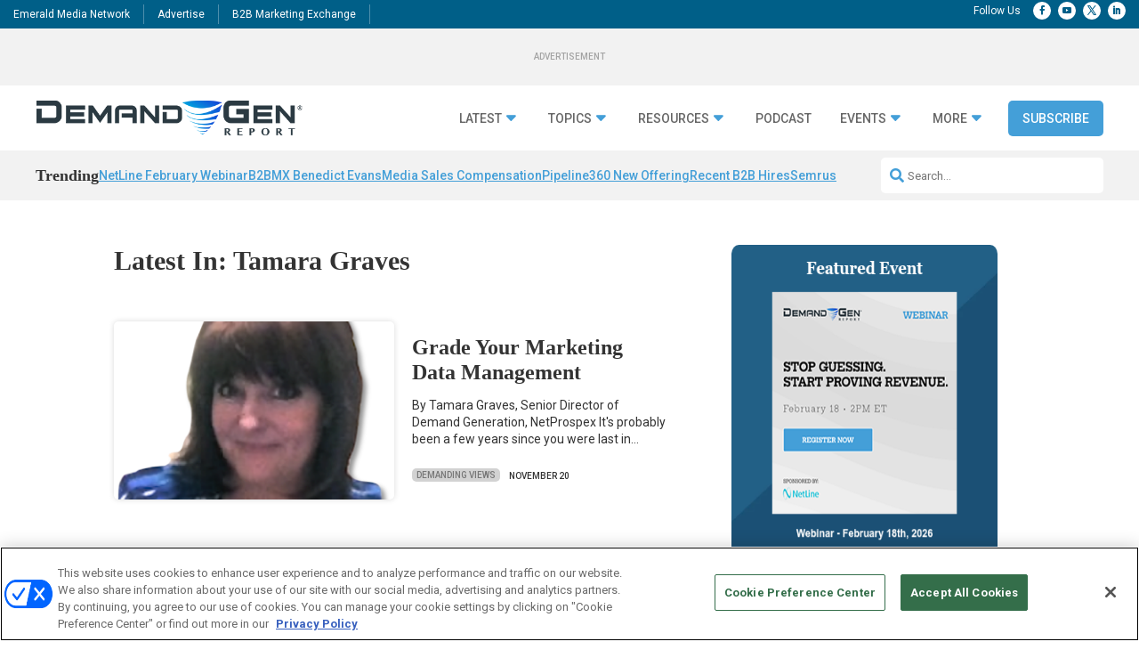

--- FILE ---
content_type: text/html; charset=UTF-8
request_url: https://www.demandgenreport.com/tag/tamara-graves/
body_size: 35684
content:
<!DOCTYPE html>
<html lang="en-US">
<head>
	<meta charset="UTF-8" />
<meta http-equiv="X-UA-Compatible" content="IE=edge">
	<link rel="pingback" href="https://www.demandgenreport.com/xmlrpc.php" />

	<script type="text/javascript">
		document.documentElement.className = 'js';
	</script>
	
	<?

<meta name='robots' content='index, follow, max-image-preview:large, max-snippet:-1, max-video-preview:-1' />
<!-- OneTrust Cookies Consent Notice start for demandgenreport.com -->
<script type="text/javascript" src=https://cdn.cookielaw.org/consent/e0cf5753-3aae-4418-8c41-ed5e9ad280e8-test/OtAutoBlock.js ></script>
<script src=https://cdn.cookielaw.org/scripttemplates/otSDKStub.js  type="text/javascript" charset="UTF-8" data-domain-script="e0cf5753-3aae-4418-8c41-ed5e9ad280e8-test" ></script>
<script type="text/javascript">
function OptanonWrapper() { }
</script>
<!-- OneTrust Cookies Consent Notice end for demandgenreport.com -->
	  
  <link rel='stylesheet' id='hubspot-global-css' href='https://cdn.jsdelivr.net/gh/Reach-Marketing/emx-hubspot@main/emerald-privacy-global.css' type='text/css' media='all' />
  <link rel='stylesheet' id='hubspot-css' href='https://cdn.jsdelivr.net/gh/Reach-Marketing/emx-hubspot@main/emerald-privacy-demandgenreport.css' type='text/css' media='all' />
  
  
	<!-- This site is optimized with the Yoast SEO plugin v23.7 - https://yoast.com/wordpress/plugins/seo/ -->
	<title>Tamara Graves - Demand Gen Report</title>
	<link rel="canonical" href="https://www.demandgenreport.com/tag/tamara-graves/" />
	<meta property="og:locale" content="en_US" />
	<meta property="og:type" content="article" />
	<meta property="og:title" content="Tamara Graves - Demand Gen Report" />
	<meta property="og:url" content="https://www.demandgenreport.com/tag/tamara-graves/" />
	<meta property="og:site_name" content="Demand Gen Report" />
	<meta name="twitter:card" content="summary_large_image" />
	<script type="application/ld+json" class="yoast-schema-graph">{"@context":"https://schema.org","@graph":[{"@type":"CollectionPage","@id":"https://www.demandgenreport.com/tag/tamara-graves/","url":"https://www.demandgenreport.com/tag/tamara-graves/","name":"Tamara Graves - Demand Gen Report","isPartOf":{"@id":"https://www.demandgenreport.com/#website"},"primaryImageOfPage":{"@id":"https://www.demandgenreport.com/tag/tamara-graves/#primaryimage"},"image":{"@id":"https://www.demandgenreport.com/tag/tamara-graves/#primaryimage"},"thumbnailUrl":"https://www.demandgenreport.com/wp-content/uploads/2013/11/Tamra_Graves_NetProspex.png","breadcrumb":{"@id":"https://www.demandgenreport.com/tag/tamara-graves/#breadcrumb"},"inLanguage":"en-US"},{"@type":"ImageObject","inLanguage":"en-US","@id":"https://www.demandgenreport.com/tag/tamara-graves/#primaryimage","url":"https://www.demandgenreport.com/wp-content/uploads/2013/11/Tamra_Graves_NetProspex.png","contentUrl":"https://www.demandgenreport.com/wp-content/uploads/2013/11/Tamra_Graves_NetProspex.png","width":328,"height":324,"caption":"By&nbsp;Tamara Graves, Senior Director of Demand Generation,&nbsp;NetProspex It's probably been a few years since you were last in a classroom, taking tests and stressing out over grades."},{"@type":"BreadcrumbList","@id":"https://www.demandgenreport.com/tag/tamara-graves/#breadcrumb","itemListElement":[{"@type":"ListItem","position":1,"name":"Home","item":"https://www.demandgenreport.com/"},{"@type":"ListItem","position":2,"name":"Tamara Graves"}]},{"@type":"WebSite","@id":"https://www.demandgenreport.com/#website","url":"https://www.demandgenreport.com/","name":"Demand Gen Report","description":"","potentialAction":[{"@type":"SearchAction","target":{"@type":"EntryPoint","urlTemplate":"https://www.demandgenreport.com/?s={search_term_string}"},"query-input":{"@type":"PropertyValueSpecification","valueRequired":true,"valueName":"search_term_string"}}],"inLanguage":"en-US"}]}</script>
	<!-- / Yoast SEO plugin. -->


<link rel='dns-prefetch' href='//cdn.parsely.com' />
<link rel='dns-prefetch' href='//cdnjs.cloudflare.com' />
<link rel='dns-prefetch' href='//use.fontawesome.com' />
<link rel="alternate" type="application/rss+xml" title="Demand Gen Report &raquo; Feed" href="https://www.demandgenreport.com/feed/" />
<link rel="alternate" type="application/rss+xml" title="Demand Gen Report &raquo; Comments Feed" href="https://www.demandgenreport.com/comments/feed/" />
<link rel="alternate" type="application/rss+xml" title="Demand Gen Report &raquo; Tamara Graves Tag Feed" href="https://www.demandgenreport.com/tag/tamara-graves/feed/" />
<meta content="Content Framework v.1.0.0" name="generator"/>				<script>
				var divimegapro_singleton = [];
				divimegapro_singleton['header'] = false;
				divimegapro_singleton['content'] = false;
				divimegapro_singleton['footer'] = false;
				var divimegapro_singleton_enabled = ( divimegapro_singleton['header'] || divimegapro_singleton['content'] || divimegapro_singleton['footer'] ) ? true : false;
				</script>
				
				<style id='wp-emoji-styles-inline-css' type='text/css'>

	img.wp-smiley, img.emoji {
		display: inline !important;
		border: none !important;
		box-shadow: none !important;
		height: 1em !important;
		width: 1em !important;
		margin: 0 0.07em !important;
		vertical-align: -0.1em !important;
		background: none !important;
		padding: 0 !important;
	}
/*# sourceURL=wp-emoji-styles-inline-css */
</style>
<style id='wp-block-library-inline-css' type='text/css'>
:root{--wp-block-synced-color:#7a00df;--wp-block-synced-color--rgb:122,0,223;--wp-bound-block-color:var(--wp-block-synced-color);--wp-editor-canvas-background:#ddd;--wp-admin-theme-color:#007cba;--wp-admin-theme-color--rgb:0,124,186;--wp-admin-theme-color-darker-10:#006ba1;--wp-admin-theme-color-darker-10--rgb:0,107,160.5;--wp-admin-theme-color-darker-20:#005a87;--wp-admin-theme-color-darker-20--rgb:0,90,135;--wp-admin-border-width-focus:2px}@media (min-resolution:192dpi){:root{--wp-admin-border-width-focus:1.5px}}.wp-element-button{cursor:pointer}:root .has-very-light-gray-background-color{background-color:#eee}:root .has-very-dark-gray-background-color{background-color:#313131}:root .has-very-light-gray-color{color:#eee}:root .has-very-dark-gray-color{color:#313131}:root .has-vivid-green-cyan-to-vivid-cyan-blue-gradient-background{background:linear-gradient(135deg,#00d084,#0693e3)}:root .has-purple-crush-gradient-background{background:linear-gradient(135deg,#34e2e4,#4721fb 50%,#ab1dfe)}:root .has-hazy-dawn-gradient-background{background:linear-gradient(135deg,#faaca8,#dad0ec)}:root .has-subdued-olive-gradient-background{background:linear-gradient(135deg,#fafae1,#67a671)}:root .has-atomic-cream-gradient-background{background:linear-gradient(135deg,#fdd79a,#004a59)}:root .has-nightshade-gradient-background{background:linear-gradient(135deg,#330968,#31cdcf)}:root .has-midnight-gradient-background{background:linear-gradient(135deg,#020381,#2874fc)}:root{--wp--preset--font-size--normal:16px;--wp--preset--font-size--huge:42px}.has-regular-font-size{font-size:1em}.has-larger-font-size{font-size:2.625em}.has-normal-font-size{font-size:var(--wp--preset--font-size--normal)}.has-huge-font-size{font-size:var(--wp--preset--font-size--huge)}.has-text-align-center{text-align:center}.has-text-align-left{text-align:left}.has-text-align-right{text-align:right}.has-fit-text{white-space:nowrap!important}#end-resizable-editor-section{display:none}.aligncenter{clear:both}.items-justified-left{justify-content:flex-start}.items-justified-center{justify-content:center}.items-justified-right{justify-content:flex-end}.items-justified-space-between{justify-content:space-between}.screen-reader-text{border:0;clip-path:inset(50%);height:1px;margin:-1px;overflow:hidden;padding:0;position:absolute;width:1px;word-wrap:normal!important}.screen-reader-text:focus{background-color:#ddd;clip-path:none;color:#444;display:block;font-size:1em;height:auto;left:5px;line-height:normal;padding:15px 23px 14px;text-decoration:none;top:5px;width:auto;z-index:100000}html :where(.has-border-color){border-style:solid}html :where([style*=border-top-color]){border-top-style:solid}html :where([style*=border-right-color]){border-right-style:solid}html :where([style*=border-bottom-color]){border-bottom-style:solid}html :where([style*=border-left-color]){border-left-style:solid}html :where([style*=border-width]){border-style:solid}html :where([style*=border-top-width]){border-top-style:solid}html :where([style*=border-right-width]){border-right-style:solid}html :where([style*=border-bottom-width]){border-bottom-style:solid}html :where([style*=border-left-width]){border-left-style:solid}html :where(img[class*=wp-image-]){height:auto;max-width:100%}:where(figure){margin:0 0 1em}html :where(.is-position-sticky){--wp-admin--admin-bar--position-offset:var(--wp-admin--admin-bar--height,0px)}@media screen and (max-width:600px){html :where(.is-position-sticky){--wp-admin--admin-bar--position-offset:0px}}

/*# sourceURL=wp-block-library-inline-css */
</style><link rel='stylesheet' id='wp-block-heading-css' href='https://www.demandgenreport.com/wp-includes/blocks/heading/style.min.css?ver=90ba352e6cda10f075886036f4d0bad3' type='text/css' media='all' />
<link rel='stylesheet' id='wp-block-latest-comments-css' href='https://www.demandgenreport.com/wp-includes/blocks/latest-comments/style.min.css?ver=90ba352e6cda10f075886036f4d0bad3' type='text/css' media='all' />
<link rel='stylesheet' id='wp-block-group-css' href='https://www.demandgenreport.com/wp-includes/blocks/group/style.min.css?ver=90ba352e6cda10f075886036f4d0bad3' type='text/css' media='all' />
<link rel='stylesheet' id='wp-block-group-theme-css' href='https://www.demandgenreport.com/wp-includes/blocks/group/theme.min.css?ver=90ba352e6cda10f075886036f4d0bad3' type='text/css' media='all' />
<style id='wp-block-spacer-inline-css' type='text/css'>
.wp-block-spacer{clear:both}
/*# sourceURL=https://www.demandgenreport.com/wp-includes/blocks/spacer/style.min.css */
</style>
<style id='global-styles-inline-css' type='text/css'>
:root{--wp--preset--aspect-ratio--square: 1;--wp--preset--aspect-ratio--4-3: 4/3;--wp--preset--aspect-ratio--3-4: 3/4;--wp--preset--aspect-ratio--3-2: 3/2;--wp--preset--aspect-ratio--2-3: 2/3;--wp--preset--aspect-ratio--16-9: 16/9;--wp--preset--aspect-ratio--9-16: 9/16;--wp--preset--color--black: #000000;--wp--preset--color--cyan-bluish-gray: #abb8c3;--wp--preset--color--white: #ffffff;--wp--preset--color--pale-pink: #f78da7;--wp--preset--color--vivid-red: #cf2e2e;--wp--preset--color--luminous-vivid-orange: #ff6900;--wp--preset--color--luminous-vivid-amber: #fcb900;--wp--preset--color--light-green-cyan: #7bdcb5;--wp--preset--color--vivid-green-cyan: #00d084;--wp--preset--color--pale-cyan-blue: #8ed1fc;--wp--preset--color--vivid-cyan-blue: #0693e3;--wp--preset--color--vivid-purple: #9b51e0;--wp--preset--gradient--vivid-cyan-blue-to-vivid-purple: linear-gradient(135deg,rgb(6,147,227) 0%,rgb(155,81,224) 100%);--wp--preset--gradient--light-green-cyan-to-vivid-green-cyan: linear-gradient(135deg,rgb(122,220,180) 0%,rgb(0,208,130) 100%);--wp--preset--gradient--luminous-vivid-amber-to-luminous-vivid-orange: linear-gradient(135deg,rgb(252,185,0) 0%,rgb(255,105,0) 100%);--wp--preset--gradient--luminous-vivid-orange-to-vivid-red: linear-gradient(135deg,rgb(255,105,0) 0%,rgb(207,46,46) 100%);--wp--preset--gradient--very-light-gray-to-cyan-bluish-gray: linear-gradient(135deg,rgb(238,238,238) 0%,rgb(169,184,195) 100%);--wp--preset--gradient--cool-to-warm-spectrum: linear-gradient(135deg,rgb(74,234,220) 0%,rgb(151,120,209) 20%,rgb(207,42,186) 40%,rgb(238,44,130) 60%,rgb(251,105,98) 80%,rgb(254,248,76) 100%);--wp--preset--gradient--blush-light-purple: linear-gradient(135deg,rgb(255,206,236) 0%,rgb(152,150,240) 100%);--wp--preset--gradient--blush-bordeaux: linear-gradient(135deg,rgb(254,205,165) 0%,rgb(254,45,45) 50%,rgb(107,0,62) 100%);--wp--preset--gradient--luminous-dusk: linear-gradient(135deg,rgb(255,203,112) 0%,rgb(199,81,192) 50%,rgb(65,88,208) 100%);--wp--preset--gradient--pale-ocean: linear-gradient(135deg,rgb(255,245,203) 0%,rgb(182,227,212) 50%,rgb(51,167,181) 100%);--wp--preset--gradient--electric-grass: linear-gradient(135deg,rgb(202,248,128) 0%,rgb(113,206,126) 100%);--wp--preset--gradient--midnight: linear-gradient(135deg,rgb(2,3,129) 0%,rgb(40,116,252) 100%);--wp--preset--font-size--small: 13px;--wp--preset--font-size--medium: 20px;--wp--preset--font-size--large: 36px;--wp--preset--font-size--x-large: 42px;--wp--preset--spacing--20: 0.44rem;--wp--preset--spacing--30: 0.67rem;--wp--preset--spacing--40: 1rem;--wp--preset--spacing--50: 1.5rem;--wp--preset--spacing--60: 2.25rem;--wp--preset--spacing--70: 3.38rem;--wp--preset--spacing--80: 5.06rem;--wp--preset--shadow--natural: 6px 6px 9px rgba(0, 0, 0, 0.2);--wp--preset--shadow--deep: 12px 12px 50px rgba(0, 0, 0, 0.4);--wp--preset--shadow--sharp: 6px 6px 0px rgba(0, 0, 0, 0.2);--wp--preset--shadow--outlined: 6px 6px 0px -3px rgb(255, 255, 255), 6px 6px rgb(0, 0, 0);--wp--preset--shadow--crisp: 6px 6px 0px rgb(0, 0, 0);}:root { --wp--style--global--content-size: 823px;--wp--style--global--wide-size: 1080px; }:where(body) { margin: 0; }.wp-site-blocks > .alignleft { float: left; margin-right: 2em; }.wp-site-blocks > .alignright { float: right; margin-left: 2em; }.wp-site-blocks > .aligncenter { justify-content: center; margin-left: auto; margin-right: auto; }:where(.is-layout-flex){gap: 0.5em;}:where(.is-layout-grid){gap: 0.5em;}.is-layout-flow > .alignleft{float: left;margin-inline-start: 0;margin-inline-end: 2em;}.is-layout-flow > .alignright{float: right;margin-inline-start: 2em;margin-inline-end: 0;}.is-layout-flow > .aligncenter{margin-left: auto !important;margin-right: auto !important;}.is-layout-constrained > .alignleft{float: left;margin-inline-start: 0;margin-inline-end: 2em;}.is-layout-constrained > .alignright{float: right;margin-inline-start: 2em;margin-inline-end: 0;}.is-layout-constrained > .aligncenter{margin-left: auto !important;margin-right: auto !important;}.is-layout-constrained > :where(:not(.alignleft):not(.alignright):not(.alignfull)){max-width: var(--wp--style--global--content-size);margin-left: auto !important;margin-right: auto !important;}.is-layout-constrained > .alignwide{max-width: var(--wp--style--global--wide-size);}body .is-layout-flex{display: flex;}.is-layout-flex{flex-wrap: wrap;align-items: center;}.is-layout-flex > :is(*, div){margin: 0;}body .is-layout-grid{display: grid;}.is-layout-grid > :is(*, div){margin: 0;}body{padding-top: 0px;padding-right: 0px;padding-bottom: 0px;padding-left: 0px;}:root :where(.wp-element-button, .wp-block-button__link){background-color: #32373c;border-width: 0;color: #fff;font-family: inherit;font-size: inherit;font-style: inherit;font-weight: inherit;letter-spacing: inherit;line-height: inherit;padding-top: calc(0.667em + 2px);padding-right: calc(1.333em + 2px);padding-bottom: calc(0.667em + 2px);padding-left: calc(1.333em + 2px);text-decoration: none;text-transform: inherit;}.has-black-color{color: var(--wp--preset--color--black) !important;}.has-cyan-bluish-gray-color{color: var(--wp--preset--color--cyan-bluish-gray) !important;}.has-white-color{color: var(--wp--preset--color--white) !important;}.has-pale-pink-color{color: var(--wp--preset--color--pale-pink) !important;}.has-vivid-red-color{color: var(--wp--preset--color--vivid-red) !important;}.has-luminous-vivid-orange-color{color: var(--wp--preset--color--luminous-vivid-orange) !important;}.has-luminous-vivid-amber-color{color: var(--wp--preset--color--luminous-vivid-amber) !important;}.has-light-green-cyan-color{color: var(--wp--preset--color--light-green-cyan) !important;}.has-vivid-green-cyan-color{color: var(--wp--preset--color--vivid-green-cyan) !important;}.has-pale-cyan-blue-color{color: var(--wp--preset--color--pale-cyan-blue) !important;}.has-vivid-cyan-blue-color{color: var(--wp--preset--color--vivid-cyan-blue) !important;}.has-vivid-purple-color{color: var(--wp--preset--color--vivid-purple) !important;}.has-black-background-color{background-color: var(--wp--preset--color--black) !important;}.has-cyan-bluish-gray-background-color{background-color: var(--wp--preset--color--cyan-bluish-gray) !important;}.has-white-background-color{background-color: var(--wp--preset--color--white) !important;}.has-pale-pink-background-color{background-color: var(--wp--preset--color--pale-pink) !important;}.has-vivid-red-background-color{background-color: var(--wp--preset--color--vivid-red) !important;}.has-luminous-vivid-orange-background-color{background-color: var(--wp--preset--color--luminous-vivid-orange) !important;}.has-luminous-vivid-amber-background-color{background-color: var(--wp--preset--color--luminous-vivid-amber) !important;}.has-light-green-cyan-background-color{background-color: var(--wp--preset--color--light-green-cyan) !important;}.has-vivid-green-cyan-background-color{background-color: var(--wp--preset--color--vivid-green-cyan) !important;}.has-pale-cyan-blue-background-color{background-color: var(--wp--preset--color--pale-cyan-blue) !important;}.has-vivid-cyan-blue-background-color{background-color: var(--wp--preset--color--vivid-cyan-blue) !important;}.has-vivid-purple-background-color{background-color: var(--wp--preset--color--vivid-purple) !important;}.has-black-border-color{border-color: var(--wp--preset--color--black) !important;}.has-cyan-bluish-gray-border-color{border-color: var(--wp--preset--color--cyan-bluish-gray) !important;}.has-white-border-color{border-color: var(--wp--preset--color--white) !important;}.has-pale-pink-border-color{border-color: var(--wp--preset--color--pale-pink) !important;}.has-vivid-red-border-color{border-color: var(--wp--preset--color--vivid-red) !important;}.has-luminous-vivid-orange-border-color{border-color: var(--wp--preset--color--luminous-vivid-orange) !important;}.has-luminous-vivid-amber-border-color{border-color: var(--wp--preset--color--luminous-vivid-amber) !important;}.has-light-green-cyan-border-color{border-color: var(--wp--preset--color--light-green-cyan) !important;}.has-vivid-green-cyan-border-color{border-color: var(--wp--preset--color--vivid-green-cyan) !important;}.has-pale-cyan-blue-border-color{border-color: var(--wp--preset--color--pale-cyan-blue) !important;}.has-vivid-cyan-blue-border-color{border-color: var(--wp--preset--color--vivid-cyan-blue) !important;}.has-vivid-purple-border-color{border-color: var(--wp--preset--color--vivid-purple) !important;}.has-vivid-cyan-blue-to-vivid-purple-gradient-background{background: var(--wp--preset--gradient--vivid-cyan-blue-to-vivid-purple) !important;}.has-light-green-cyan-to-vivid-green-cyan-gradient-background{background: var(--wp--preset--gradient--light-green-cyan-to-vivid-green-cyan) !important;}.has-luminous-vivid-amber-to-luminous-vivid-orange-gradient-background{background: var(--wp--preset--gradient--luminous-vivid-amber-to-luminous-vivid-orange) !important;}.has-luminous-vivid-orange-to-vivid-red-gradient-background{background: var(--wp--preset--gradient--luminous-vivid-orange-to-vivid-red) !important;}.has-very-light-gray-to-cyan-bluish-gray-gradient-background{background: var(--wp--preset--gradient--very-light-gray-to-cyan-bluish-gray) !important;}.has-cool-to-warm-spectrum-gradient-background{background: var(--wp--preset--gradient--cool-to-warm-spectrum) !important;}.has-blush-light-purple-gradient-background{background: var(--wp--preset--gradient--blush-light-purple) !important;}.has-blush-bordeaux-gradient-background{background: var(--wp--preset--gradient--blush-bordeaux) !important;}.has-luminous-dusk-gradient-background{background: var(--wp--preset--gradient--luminous-dusk) !important;}.has-pale-ocean-gradient-background{background: var(--wp--preset--gradient--pale-ocean) !important;}.has-electric-grass-gradient-background{background: var(--wp--preset--gradient--electric-grass) !important;}.has-midnight-gradient-background{background: var(--wp--preset--gradient--midnight) !important;}.has-small-font-size{font-size: var(--wp--preset--font-size--small) !important;}.has-medium-font-size{font-size: var(--wp--preset--font-size--medium) !important;}.has-large-font-size{font-size: var(--wp--preset--font-size--large) !important;}.has-x-large-font-size{font-size: var(--wp--preset--font-size--x-large) !important;}
/*# sourceURL=global-styles-inline-css */
</style>

<link rel='stylesheet' id='font-awesome-css' href='https://use.fontawesome.com/releases/v5.15.4/css/all.css?ver=90ba352e6cda10f075886036f4d0bad3' type='text/css' media='all' />
<link rel='stylesheet' id='divi-modal-popup-styles-css' href='https://www.demandgenreport.com/wp-content/plugins/divi-modal-popup/styles/style.min.css?ver=1.0.6' type='text/css' media='all' />
<link rel='stylesheet' id='malinky-ajax-pagination-css' href='https://www.demandgenreport.com/wp-content/plugins/malinky-ajax-pagination/css/style.css' type='text/css' media='all' />
<link rel='stylesheet' id='divi-style-parent-css' href='https://www.demandgenreport.com/wp-content/themes/Divi/style-static.min.css?ver=4.27.4' type='text/css' media='all' />
<link rel='stylesheet' id='divi-style-css' href='https://www.demandgenreport.com/wp-content/themes/Content-Framework/style.css?ver=4.27.4' type='text/css' media='all' />
<link rel='stylesheet' id='gforms_reset_css-css' href='https://www.demandgenreport.com/wp-content/plugins/gravityforms/legacy/css/formreset.min.css?ver=2.9.24' type='text/css' media='all' />
<link rel='stylesheet' id='gforms_formsmain_css-css' href='https://www.demandgenreport.com/wp-content/plugins/gravityforms/legacy/css/formsmain.min.css?ver=2.9.24' type='text/css' media='all' />
<link rel='stylesheet' id='gforms_ready_class_css-css' href='https://www.demandgenreport.com/wp-content/plugins/gravityforms/legacy/css/readyclass.min.css?ver=2.9.24' type='text/css' media='all' />
<link rel='stylesheet' id='gforms_browsers_css-css' href='https://www.demandgenreport.com/wp-content/plugins/gravityforms/legacy/css/browsers.min.css?ver=2.9.24' type='text/css' media='all' />
<link rel='stylesheet' id='DiviMegaPro-main-css' href='https://www.demandgenreport.com/wp-content/plugins/divi-mega-pro/assets/css/main.css?ver=1.9.8.2' type='text/css' media='all' />
<link rel='stylesheet' id='DiviMegaPro-main-media-query-css' href='https://www.demandgenreport.com/wp-content/plugins/divi-mega-pro/assets/css/main-media-query.css?ver=1.9.8.2' type='text/css' media='all' />
<link rel='stylesheet' id='DiviMegaPro-tippy-animations-css' href='https://www.demandgenreport.com/wp-content/plugins/divi-mega-pro/assets/libraries/tippy/css/animations.css?ver=1.9.8.2' type='text/css' media='all' />
<script type="text/javascript" src="https://www.demandgenreport.com/wp-includes/js/jquery/jquery.min.js?ver=3.7.1" id="jquery-core-js"></script>
<script type="text/javascript" src="https://www.demandgenreport.com/wp-includes/js/jquery/jquery-migrate.min.js?ver=3.4.1" id="jquery-migrate-js"></script>
<script type="text/javascript" id="custom-menu-link-js-js-extra">
/* <![CDATA[ */
var menuImage = {"imageSrc":"https://www.demandgenreport.com/wp-content/plugins/universal-custom-footer/inc/privacyoptions29x14.png"};
//# sourceURL=custom-menu-link-js-js-extra
/* ]]> */
</script>
<script type="text/javascript" src="https://www.demandgenreport.com/wp-content/plugins/universal-custom-footer/inc/custom.js" id="custom-menu-link-js-js"></script>
<script type="text/javascript" src="https://www.demandgenreport.com/wp-content/plugins/divi-mega-pro/assets/js/popper-1.16.1.min.js?ver=1.9.8.2" id="DiviMegaPro-popper-js"></script>
<script type="text/javascript" src="https://www.demandgenreport.com/wp-content/plugins/divi-mega-pro/assets/js/tippy-5.2.1.min.js?ver=1.9.8.2" id="DiviMegaPro-tippy-js"></script>
<link rel="https://api.w.org/" href="https://www.demandgenreport.com/wp-json/" /><link rel="alternate" title="JSON" type="application/json" href="https://www.demandgenreport.com/wp-json/wp/v2/tags/13245" /><link rel="EditURI" type="application/rsd+xml" title="RSD" href="https://www.demandgenreport.com/xmlrpc.php?rsd" />

<script type="application/ld+json">{"@context":"https:\/\/schema.org","@type":"WebPage","headline":"Tagged - Tamara Graves","url":"http:\/\/www.demandgenreport.com\/tag\/tamara-graves\/"}</script>	<script async="async" src="https://securepubads.g.doubleclick.net/tag/js/gpt.js"></script>
	<script>
  		window.googletag = window.googletag || {cmd: []};
	</script>
	<script>


   
 		var networkCode = 5993;
		var topLevelAdUnit = "nbm.con.dgr";
   		var adslot = "other";
   		var adUnit = topLevelAdUnit + "/" + adslot;
   		var slotName = "/" + networkCode + "/" + adUnit;
		var s1 = "other";
		var s2 = "";
   		var ptype = "";
   		var pid = "tag/tamara-graves";
   		var test = ""; 
		console.log(slotName);

	    googletag.cmd.push(() => {
	   		var topMapping = googletag.sizeMapping().
	    		addSize([1024, 0], [[970, 90], [728, 90]]). // Desktop
	    		addSize([768, 0], [728, 90]). // Tablet
	    		addSize([330, 0], [320, 50]). // Phone
	    		build();

	   		var rightMapping = googletag.sizeMapping().
	    		addSize([1024, 0], [[300, 600], [300, 250]]). // Desktop
	    		addSize([768, 0], [300, 250]). // Tablet
	    		addSize([330, 0], [300, 250]). // Phone
	    		build();

	   		var bottomMapping = googletag.sizeMapping().
	    		addSize([1024, 0], [[970, 250], [970, 90], [728, 90]]). // Desktop
	    		addSize([768, 0], [728, 90]). // Tablet
	    		addSize([330, 0], [300, 250]). // Phone
	    		build();

			var REFRESH_KEY = 'refresh';
			var REFRESH_VALUE = 'true';
			googletag.defineOutOfPageSlot(slotName, googletag.enums.OutOfPageFormat.BOTTOM_ANCHOR)
			?.addService(googletag.pubads())    
			?.setTargeting("pos", "bottom-anchor");

			googletag.defineOutOfPageSlot(slotName, googletag.enums.OutOfPageFormat.INTERSTITIAL)
			?.addService(googletag.pubads())    
			?.setTargeting("pos", "interstitial"); 			
			
			googletag.defineSlot(slotName, [[970,90], [728,90], [320, 50]], "top-leaderboard")
			.defineSizeMapping(topMapping)
			.addService(googletag.pubads())
			.setTargeting(REFRESH_KEY, REFRESH_VALUE)
			.setTargeting("pos", "top");

						googletag.defineSlot(slotName, [300,250], "rectangle1")
			.defineSizeMapping(rightMapping)
			.addService(googletag.pubads())
			.setTargeting(REFRESH_KEY, REFRESH_VALUE)
			.setTargeting("pos", "right1");

			googletag.defineSlot(slotName, [[300,600], [300,250]], "rectangle2")
			.defineSizeMapping(rightMapping)
			.addService(googletag.pubads())
			.setTargeting(REFRESH_KEY, REFRESH_VALUE)
			.setTargeting("pos", "right2");

	 					googletag.defineSlot(slotName, [[970,90], [728,90], [320, 50]], "bottom-leaderboard")
			.defineSizeMapping(bottomMapping)
			.addService(googletag.pubads())
			.setTargeting(REFRESH_KEY, REFRESH_VALUE)
			.setTargeting("pos", "bottom");

		 	var SECONDS_TO_WAIT_AFTER_VIEWABILITY = 90;

			  googletag.pubads().addEventListener('impressionViewable', function(event) {
				var slot = event.slot;
				if (slot.getTargeting(REFRESH_KEY).indexOf(REFRESH_VALUE) > -1) {
				  setTimeout(function() {
					googletag.pubads().refresh([slot]);
				  }, SECONDS_TO_WAIT_AFTER_VIEWABILITY * 1000);
				}
			  });
 
			googletag.pubads().enableLazyLoad({
	            fetchMarginPercent: 500,
	            renderMarginPercent: 200,
	      		mobileScaling: 2.0,
  			});			
			googletag.pubads().enableSingleRequest();
			googletag.pubads().setTargeting("s1", s1 );
			googletag.pubads().setTargeting("s2", s2 );
			googletag.pubads().setTargeting("ptype", ptype );
			googletag.pubads().setTargeting("pid", pid );
			googletag.pubads().setTargeting("test", test);
									
			googletag.pubads().setCentering(true);
			googletag.pubads().collapseEmptyDivs();
			googletag.enableServices();


	});
	</script>
<meta name="viewport" content="width=device-width, initial-scale=1.0, maximum-scale=1.0, user-scalable=0" />		<script type="text/javascript">
		var ajax_url = 'https://www.demandgenreport.com/wp-admin/admin-ajax.php';
		</script>
		<script src="https://kit.fontawesome.com/32d880369c.js" crossorigin="anonymous"></script>

<!-- Google Tag Manager -->
<script>(function(w,d,s,l,i){w[l]=w[l]||[];w[l].push({'gtm.start':
new Date().getTime(),event:'gtm.js'});var f=d.getElementsByTagName(s)[0],
j=d.createElement(s),dl=l!='dataLayer'?'&l='+l:'';j.async=true;j.src=
'https://www.googletagmanager.com/gtm.js?id='+i+dl;f.parentNode.insertBefore(j,f);
})(window,document,'script','dataLayer','GTM-PWFXLL');</script>
<!-- End Google Tag Manager -->



<script>
jQuery(document).ready(function(){
    window.onFilterOptionChanged = function() {
        updateQueryParams();
    };

    window.removeFilter = function(filterType) {
        if (filterType === 'category') {
            jQuery('#filter-cat').val('');
        } else if (filterType === 'type') {
            jQuery('#filter-type').val('');
        }
        updateQueryParams();
    };

    function updateQueryParams() {
        var queryParams = new URLSearchParams(window.location.search);
        queryParams.set("category", jQuery('#filter-cat').val());
        queryParams.set("type", jQuery('#filter-type').val());
        history.replaceState(null, null, "?"+queryParams.toString());
        window.location.reload();
    }
});
</script>


<script>
	
jQuery(document).ready(function($) {
    function updateTabWidth() {
        if ($('.tab-content.current').length === 0) {
            $('ul.menu-tabs').addClass('full-width-tabs');
        } else {
            $('ul.menu-tabs').removeClass('full-width-tabs');
        }
    }

    $('.tab-link').click(function() {
        var tab_id = $(this).attr('data-tab');

        $('.tab-link').removeClass('current');
        $('.tab-content').removeClass('current');

        $(this).addClass('current');
        $("#" + tab_id).addClass('current');

        updateTabWidth();
    });

    // Initial check on page load
    updateTabWidth();
});

</script>


<script >
    jQuery(function($) {
        $(document).ready(function() {
            $("body ul.et_mobile_menu li.menu-item-has-children, body ul.et_mobile_menu  li.page_item_has_children").append('<a href="#" class="mobile-toggle"></a>');
            $('ul.et_mobile_menu li.menu-item-has-children .mobile-toggle, ul.et_mobile_menu li.page_item_has_children .mobile-toggle').click(function(event) {
                event.preventDefault();
                $(this).parent('li').toggleClass('dt-open');
                $(this).parent('li').find('ul.children').first().toggleClass('visible');
                $(this).parent('li').find('ul.sub-menu').first().toggleClass('visible');
            });
            iconFINAL = 'P';
            $('body ul.et_mobile_menu li.menu-item-has-children, body ul.et_mobile_menu li.page_item_has_children').attr('data-icon', iconFINAL);
            $('.mobile-toggle').on('mouseover', function() {
                $(this).parent().addClass('is-hover');
            }).on('mouseout', function() {
                $(this).parent().removeClass('is-hover');
            })
        });
    }); 
</script>

	
<style type="text/css">
  .hidden {opacity: 0;}
</style>

<script type="text/javascript">
  jQuery('html').addClass('hidden');
  jQuery(document).ready(function() {
  jQuery('html').removeClass('hidden');
});
</script>
	





<script>
jQuery(document).ready(function($) {
   $('body').on('click', '#category-all input[type="checkbox"]', function() {
       var $this = $(this);
       if($this.is(':checked')) {
           $this.closest('#category-all').find('input[type="checkbox"]').not($this).prop('checked', false);
       }
   });
 });
</script>

<script>

function preprocessSearchQuery(query) {
    // Example: Encode specific special characters or remove them
    return query.replace(/[.:\’\?]/g, '');
}

</script>








<link rel="icon" href="https://www.demandgenreport.com/wp-content/uploads/2024/01/dgr_v3_funnel-1-150x150.png" sizes="32x32" />
<link rel="icon" href="https://www.demandgenreport.com/wp-content/uploads/2024/01/dgr_v3_funnel-1.png" sizes="192x192" />
<link rel="apple-touch-icon" href="https://www.demandgenreport.com/wp-content/uploads/2024/01/dgr_v3_funnel-1.png" />
<meta name="msapplication-TileImage" content="https://www.demandgenreport.com/wp-content/uploads/2024/01/dgr_v3_funnel-1.png" />
<style id="et-divi-customizer-global-cached-inline-styles">body,.et_pb_column_1_2 .et_quote_content blockquote cite,.et_pb_column_1_2 .et_link_content a.et_link_main_url,.et_pb_column_1_3 .et_quote_content blockquote cite,.et_pb_column_3_8 .et_quote_content blockquote cite,.et_pb_column_1_4 .et_quote_content blockquote cite,.et_pb_blog_grid .et_quote_content blockquote cite,.et_pb_column_1_3 .et_link_content a.et_link_main_url,.et_pb_column_3_8 .et_link_content a.et_link_main_url,.et_pb_column_1_4 .et_link_content a.et_link_main_url,.et_pb_blog_grid .et_link_content a.et_link_main_url,body .et_pb_bg_layout_light .et_pb_post p,body .et_pb_bg_layout_dark .et_pb_post p{font-size:16px}.et_pb_slide_content,.et_pb_best_value{font-size:18px}body{color:#333333}h1,h2,h3,h4,h5,h6{color:#333333}body{line-height:1.5em}.container,.et_pb_row,.et_pb_slider .et_pb_container,.et_pb_fullwidth_section .et_pb_title_container,.et_pb_fullwidth_section .et_pb_title_featured_container,.et_pb_fullwidth_header:not(.et_pb_fullscreen) .et_pb_fullwidth_header_container{max-width:1200px}.et_boxed_layout #page-container,.et_boxed_layout.et_non_fixed_nav.et_transparent_nav #page-container #top-header,.et_boxed_layout.et_non_fixed_nav.et_transparent_nav #page-container #main-header,.et_fixed_nav.et_boxed_layout #page-container #top-header,.et_fixed_nav.et_boxed_layout #page-container #main-header,.et_boxed_layout #page-container .container,.et_boxed_layout #page-container .et_pb_row{max-width:1360px}a{color:#449fd8}#footer-widgets .footer-widget li:before{top:10.6px}@media only screen and (min-width:1500px){.et_pb_row{padding:30px 0}.et_pb_section{padding:60px 0}.single.et_pb_pagebuilder_layout.et_full_width_page .et_post_meta_wrapper{padding-top:90px}.et_pb_fullwidth_section{padding:0}}	h1,h2,h3,h4,h5,h6{font-family:'Georgia',Georgia,"Times New Roman",serif}body,input,textarea,select{font-family:'Roboto',Helvetica,Arial,Lucida,sans-serif}div#post-single-slider .slide,.pss-content .featured-image,.post-single-slider1 .slide{height:400px;width:100%;background-position:center;background-size:cover;background-repeat:no-repeat;max-width:1200px;margin:0 auto;position:relative;border-radius:5px 5px 0px 5px}@media(max-width:981px){div#post-single-slider .slide,.pss-content .featured-image,.post-single-slider1 .slide{height:250px}}nav.small-imgs img{width:150px}a.gallery-btn{display:inline-block;background:#449fd8;color:#fff!important;border-radius:0px 0px 5px 5px;padding:5px 20px 5px 40px;float:right;position:relative;text-transform:uppercase}a.gallery-btn:before{content:"";background-image:url(/wp-content/uploads/2023/11/gallery-icon.png);position:absolute;width:20px;height:20px;top:10px;left:10px;z-index:9999;background-size:contain;background-position:left center;background-repeat:no-repeat}@media(max-width:767px){a.gallery-btn{font-size:14px}}.copyright-text{font-size:14px;font-style:italic;color:#000}a.back-btn{display:inline-block;background:#449fd8;color:#fff!important;border-radius:5px;padding:7px 24px;margin-bottom:20px;text-transform:uppercase;font-weight:700}h1.post-title{font-family:'Georgia',Georgia,"Times New Roman",serif;font-weight:700;font-size:48px;line-height:56px;max-width:800px}.post-info{display:flex;justify-content:space-between;align-items:flex-end}span.divider{font-size:40px;vertical-align:middle;padding:0px 10px;color:#000}</style><link rel='stylesheet' id='et-builder-googlefonts-css' href='https://fonts.googleapis.com/css?family=Roboto:100,100italic,300,300italic,regular,italic,500,500italic,700,700italic,900,900italic&#038;subset=latin,latin-ext&#038;display=swap' type='text/css' media='all' />
</head>
<body class="archive tag tag-tamara-graves tag-13245 wp-theme-Divi wp-child-theme-Content-Framework et-tb-has-template et-tb-has-header et-tb-has-body et-tb-has-footer et_pb_button_helper_class et_cover_background et_pb_gutter osx et_pb_gutters1 et_divi_theme et-db">
	<div id="page-container">
<div id="et-boc" class="et-boc">
			
		<header class="et-l et-l--header">
			<div class="et_builder_inner_content et_pb_gutters1">
		<div class="et_pb_section et_pb_section_0_tb_header et_pb_with_background et_section_regular et_pb_section--with-menu" >
				
				
				
				
				
				
				<div class="et_pb_row et_pb_row_0_tb_header et_pb_equal_columns et_pb_row--with-menu">
				<div class="et_pb_column et_pb_column_1_2 et_pb_column_0_tb_header  et_pb_css_mix_blend_mode_passthrough et_pb_column--with-menu">
				
				
				
				
				<div id="network_nav_menu" class="et_pb_module et_pb_menu et_pb_menu_0_tb_header lwp-hide-mobile-menu et_pb_bg_layout_light  et_pb_text_align_center et_dropdown_animation_fade et_pb_menu--without-logo et_pb_menu--style-left_aligned">
					
					
					
					
					<div class="et_pb_menu_inner_container clearfix">
						
						<div class="et_pb_menu__wrap">
							<div class="et_pb_menu__menu">
								<nav class="et-menu-nav"><ul id="menu-network-nav-menu" class="et-menu nav"><li id="menu-item-13287" class="et_pb_menu_page_id-13287 menu-item menu-item-type-custom menu-item-object-custom menu-item-13287"><a target="_blank" href="https://emeraldx.com">Emerald Media Network</a></li>
<li id="menu-item-40823" class="et_pb_menu_page_id-38448 menu-item menu-item-type-post_type menu-item-object-page menu-item-40823"><a href="https://www.demandgenreport.com/advertise/">Advertise</a></li>
<li id="menu-item-13289" class="et_pb_menu_page_id-13289 menu-item menu-item-type-custom menu-item-object-custom menu-item-13289"><a target="_blank" href="https://b2bmarketing.exchange/west/">B2B Marketing Exchange</a></li>
</ul></nav>
							</div>
							
							
							<div class="et_mobile_nav_menu">
				<div class="mobile_nav closed">
					<span class="mobile_menu_bar"></span>
				</div>
			</div>
						</div>
						
					</div>
				</div>
			</div><div class="et_pb_column et_pb_column_1_2 et_pb_column_1_tb_header  et_pb_css_mix_blend_mode_passthrough et-last-child">
				
				
				
				
				<ul id="network_nav_social" class="et_pb_module et_pb_social_media_follow et_pb_social_media_follow_0_tb_header clearfix  et_pb_text_align_right et_pb_bg_layout_light">
				
				
				
				
				<li
            class='et_pb_social_media_follow_network_0_tb_header et_pb_social_icon et_pb_social_network_link  et-social-facebook'><a
              href='https://www.facebook.com/DemandGenReport'
              class='icon et_pb_with_border'
              title='Follow on Facebook'
               target="_blank"><span
                class='et_pb_social_media_follow_network_name'
                aria-hidden='true'
                >Follow</span></a></li><li
            class='et_pb_social_media_follow_network_1_tb_header et_pb_social_icon et_pb_social_network_link  et-social-youtube'><a
              href='https://www.youtube.com/channel/UCXRz4sldn_k04ruaujqOAuA'
              class='icon et_pb_with_border'
              title='Follow on Youtube'
               target="_blank"><span
                class='et_pb_social_media_follow_network_name'
                aria-hidden='true'
                >Follow</span></a></li><li
            class='et_pb_social_media_follow_network_2_tb_header et_pb_social_icon et_pb_social_network_link  et-social-twitter'><a
              href='https://twitter.com/DG_Report'
              class='icon et_pb_with_border'
              title='Follow on X'
               target="_blank"><span
                class='et_pb_social_media_follow_network_name'
                aria-hidden='true'
                >Follow</span></a></li><li
            class='et_pb_social_media_follow_network_3_tb_header et_pb_social_icon et_pb_social_network_link  et-social-linkedin'><a
              href='https://www.linkedin.com/company/demand-gen-report/'
              class='icon et_pb_with_border'
              title='Follow on LinkedIn'
               target="_blank"><span
                class='et_pb_social_media_follow_network_name'
                aria-hidden='true'
                >Follow</span></a></li>
			</ul>
			</div>
				
				
				
				
			</div>
				
				
			</div><div class="et_pb_section et_pb_section_1_tb_header et_pb_with_background et_section_regular" >
				
				
				
				
				
				
				<div class="et_pb_row et_pb_row_1_tb_header">
				<div class="et_pb_column et_pb_column_4_4 et_pb_column_2_tb_header  et_pb_css_mix_blend_mode_passthrough et-last-child">
				
				
				
				
				<div class="et_pb_module et_pb_code et_pb_code_0_tb_header  et_pb_text_align_center">
				
				
				
				
				<div class="et_pb_code_inner"><div id="top-leaderboard" style="min-width: 320px; min-height: 50px;">
 <script type="text/javascript">
  googletag.cmd.push(function() {
        googletag.display("top-leaderboard");});
  </script>
</div>
<span class="ad-tag-label">ADVERTISEMENT</span></div>
			</div>
			</div>
				
				
				
				
			</div>
				
				
			</div><div class="et_pb_section et_pb_section_2_tb_header main-content-navigation et_pb_sticky_module et_section_regular et_pb_section--with-menu" >
				
				
				
				
				
				
				<div class="et_pb_row et_pb_row_2_tb_header et_pb_equal_columns et_pb_row--with-menu">
				<div class="et_pb_column et_pb_column_1_4 et_pb_column_3_tb_header  et_pb_css_mix_blend_mode_passthrough">
				
				
				
				
				<div class="et_pb_module et_pb_image et_pb_image_0_tb_header">
				
				
				
				
				<a href="https://www.demandgenreport.com/"><span class="et_pb_image_wrap "><img decoding="async" width="500" height="72" src="https://www.demandgenreport.com/wp-content/uploads/2024/01/dgr_logo_2019-1.png" alt="" title="" srcset="https://www.demandgenreport.com/wp-content/uploads/2024/01/dgr_logo_2019-1.png 500w, https://www.demandgenreport.com/wp-content/uploads/2024/01/dgr_logo_2019-1-480x69.png 480w" sizes="(min-width: 0px) and (max-width: 480px) 480px, (min-width: 481px) 500px, 100vw" class="wp-image-36359" /></span></a>
			</div>
			</div><div class="et_pb_column et_pb_column_3_4 et_pb_column_4_tb_header  et_pb_css_mix_blend_mode_passthrough et-last-child et_pb_column--with-menu">
				
				
				
				
				<div id="custom_primary_nav" class="et_pb_module et_pb_menu et_pb_menu_1_tb_header et_pb_bg_layout_light  et_pb_text_align_right et_dropdown_animation_fade et_pb_menu--without-logo et_pb_menu--style-left_aligned">
					
					
					
					
					<div class="et_pb_menu_inner_container clearfix">
						
						<div class="et_pb_menu__wrap">
							<div class="et_pb_menu__menu">
								<nav class="et-menu-nav"><ul id="menu-primary-menu" class="et-menu nav"><li class="et_pb_menu_page_id-38000 menu-item menu-item-type-custom menu-item-object-custom menu-item-has-children menu-item-38000"><a href="/latest/">Latest</a>
<ul class="sub-menu">
	<li class="et_pb_menu_page_id-38001 menu-item menu-item-type-custom menu-item-object-custom menu-item-38001"><a href="/latest/">View All Posts »</a></li>
	<li class="et_pb_menu_page_id-19184 menu-item menu-item-type-taxonomy menu-item-object-category menu-item-40184"><a href="https://www.demandgenreport.com/industry-news/">Industry News</a></li>
	<li class="et_pb_menu_page_id-19181 menu-item menu-item-type-taxonomy menu-item-object-category menu-item-40185"><a href="https://www.demandgenreport.com/demanding-views/">Demanding Views</a></li>
	<li class="et_pb_menu_page_id-19183 menu-item menu-item-type-taxonomy menu-item-object-category menu-item-40186"><a href="https://www.demandgenreport.com/financial-news/">Financial News</a></li>
	<li class="et_pb_menu_page_id-19185 menu-item menu-item-type-taxonomy menu-item-object-category menu-item-40187"><a href="https://www.demandgenreport.com/solution-spotlight/">Solution Spotlight</a></li>
	<li class="et_pb_menu_page_id-19180 menu-item menu-item-type-taxonomy menu-item-object-category menu-item-40188"><a href="https://www.demandgenreport.com/case-studies/">Case Studies</a></li>
	<li class="et_pb_menu_page_id--148 menu-item menu-item-type-post_type_archive menu-item-object-podcast menu-item-40189"><a href="https://www.demandgenreport.com/podcasts/">Podcasts</a></li>
	<li class="et_pb_menu_page_id-19179 menu-item menu-item-type-taxonomy menu-item-object-category menu-item-40191"><a href="https://www.demandgenreport.com/blog/">Blogs</a></li>
</ul>
</li>
<li class="et_pb_menu_page_id-13267 menu-item menu-item-type-custom menu-item-object-custom menu-item-has-children menu-item-13267"><a href="/latest/">Topics</a>
<ul class="sub-menu">
	<li class="et_pb_menu_page_id-38530 menu-item menu-item-type-custom menu-item-object-custom menu-item-38530"><a href="/latest/">View All Posts »</a></li>
	<li class="et_pb_menu_page_id-19125 menu-item menu-item-type-taxonomy menu-item-object-topic menu-item-38131"><a href="https://www.demandgenreport.com/topic/abm-abx/">ABM/ABX</a></li>
	<li class="et_pb_menu_page_id-19128 menu-item menu-item-type-taxonomy menu-item-object-topic menu-item-38132"><a href="https://www.demandgenreport.com/topic/content-strategy/">Content Strategy</a></li>
	<li class="et_pb_menu_page_id-19132 menu-item menu-item-type-taxonomy menu-item-object-topic menu-item-38133"><a href="https://www.demandgenreport.com/topic/demand-generation/">Demand Generation</a></li>
	<li class="et_pb_menu_page_id-19134 menu-item menu-item-type-taxonomy menu-item-object-topic menu-item-38134"><a href="https://www.demandgenreport.com/topic/go-to-market-strategy/">Go-To-Market Strategy</a></li>
	<li class="et_pb_menu_page_id-19140 menu-item menu-item-type-taxonomy menu-item-object-topic menu-item-38135"><a href="https://www.demandgenreport.com/topic/personalization/">Personalization</a></li>
	<li class="et_pb_menu_page_id-19141 menu-item menu-item-type-taxonomy menu-item-object-topic menu-item-38136"><a href="https://www.demandgenreport.com/topic/predictive-marketing/">Predictive Marketing</a></li>
	<li class="et_pb_menu_page_id-19142 menu-item menu-item-type-taxonomy menu-item-object-topic menu-item-38137"><a href="https://www.demandgenreport.com/topic/revenue-sales-operations/">Revenue Operations</a></li>
	<li class="et_pb_menu_page_id-19143 menu-item menu-item-type-taxonomy menu-item-object-topic menu-item-38138"><a href="https://www.demandgenreport.com/topic/sales-enablement-acceleration/">Sales Enablement</a></li>
</ul>
</li>
<li class="et_pb_menu_page_id--180 menu-item menu-item-type-post_type_archive menu-item-object-resource menu-item-has-children menu-item-38140"><a>Resources</a>
<ul class="sub-menu">
	<li class="et_pb_menu_page_id-40752 menu-item menu-item-type-post_type menu-item-object-page menu-item-40756"><a href="https://www.demandgenreport.com/resources/">View All Resources »</a></li>
	<li class="et_pb_menu_page_id-19155 menu-item menu-item-type-taxonomy menu-item-object-resource_category menu-item-38141"><a href="https://www.demandgenreport.com/resources/state-of-guides/">&#8220;State Of&#8221; Guides</a></li>
	<li class="et_pb_menu_page_id-19154 menu-item menu-item-type-taxonomy menu-item-object-resource_category menu-item-38142"><a href="https://www.demandgenreport.com/resources/tactical-guides/">Tactical Guides</a></li>
	<li class="et_pb_menu_page_id-19148 menu-item menu-item-type-taxonomy menu-item-object-resource_category menu-item-38143"><a href="https://www.demandgenreport.com/resources/research/">Research</a></li>
	<li class="et_pb_menu_page_id-19149 menu-item menu-item-type-taxonomy menu-item-object-resource_category menu-item-38144"><a href="https://www.demandgenreport.com/resources/reports/">Reports</a></li>
	<li class="et_pb_menu_page_id-19150 menu-item menu-item-type-taxonomy menu-item-object-resource_category menu-item-38145"><a href="https://www.demandgenreport.com/resources/webinars/">Webinars</a></li>
	<li class="et_pb_menu_page_id-19146 menu-item menu-item-type-taxonomy menu-item-object-resource_category menu-item-38146"><a href="https://www.demandgenreport.com/resources/e-books/">E-books</a></li>
	<li class="et_pb_menu_page_id-19151 menu-item menu-item-type-taxonomy menu-item-object-resource_category menu-item-38147"><a href="https://www.demandgenreport.com/resources/white-papers/">White Papers</a></li>
	<li class="et_pb_menu_page_id-19152 menu-item menu-item-type-taxonomy menu-item-object-resource_category menu-item-38148"><a href="https://www.demandgenreport.com/resources/ipapers/">iPapers</a></li>
	<li class="et_pb_menu_page_id-19147 menu-item menu-item-type-taxonomy menu-item-object-resource_category menu-item-38149"><a href="https://www.demandgenreport.com/resources/infographics/">Infographics</a></li>
</ul>
</li>
<li class="et_pb_menu_page_id--148 menu-item menu-item-type-post_type_archive menu-item-object-podcast menu-item-38139"><a href="https://www.demandgenreport.com/podcasts/">Podcast</a></li>
<li class="divimegapro-38383 et_pb_menu_page_id--247 menu-item menu-item-type-post_type_archive menu-item-object-event menu-item-38160"><a href="https://www.demandgenreport.com/events/">Events</a></li>
<li class="adjust-left et_pb_menu_page_id-13278 menu-item menu-item-type-custom menu-item-object-custom menu-item-has-children menu-item-13278"><a href="#">More</a>
<ul class="sub-menu">
	<li class="et_pb_menu_page_id-40813 menu-item menu-item-type-post_type menu-item-object-page menu-item-40818"><a href="https://www.demandgenreport.com/about/">About Us</a></li>
	<li class="et_pb_menu_page_id-38448 menu-item menu-item-type-post_type menu-item-object-page menu-item-40821"><a href="https://www.demandgenreport.com/advertise/">Advertise</a></li>
	<li class="et_pb_menu_page_id-1968 menu-item menu-item-type-post_type menu-item-object-page menu-item-40829"><a href="https://www.demandgenreport.com/editorial-calendar/">Editorial Calendar</a></li>
</ul>
</li>
<li class="menu-subscribe et_pb_menu_page_id-1740 menu-item menu-item-type-post_type menu-item-object-page menu-item-13286"><a href="https://www.demandgenreport.com/subscribe/">Subscribe</a></li>
</ul></nav>
							</div>
							
							<button type="button" class="et_pb_menu__icon et_pb_menu__search-button"></button>
							<div class="et_mobile_nav_menu">
				<div class="mobile_nav closed">
					<span class="mobile_menu_bar"></span>
				</div>
			</div>
						</div>
						<div class="et_pb_menu__search-container et_pb_menu__search-container--disabled">
				<div class="et_pb_menu__search">
					<form role="search" method="get" class="et_pb_menu__search-form" action="https://www.demandgenreport.com/">
						<input type="search" class="et_pb_menu__search-input" placeholder="Search &hellip;" name="s" title="Search for:" />
					</form>
					<button type="button" class="et_pb_menu__icon et_pb_menu__close-search-button"></button>
				</div>
			</div>
					</div>
				</div>
			</div>
				
				
				
				
			</div><div class="et_pb_row et_pb_row_3_tb_header et_pb_equal_columns et_pb_gutters1">
				<div class="et_pb_column et_pb_column_3_5 et_pb_column_5_tb_header  et_pb_css_mix_blend_mode_passthrough">
				
				
				
				
				<div class="et_pb_module et_pb_image et_pb_image_1_tb_header">
				
				
				
				
				<a href="https://www.demandgenreport.com/"><span class="et_pb_image_wrap "><img decoding="async" width="500" height="72" src="https://www.demandgenreport.com/wp-content/uploads/2024/01/dgr_logo_2019-1.png" alt="" title="" srcset="https://www.demandgenreport.com/wp-content/uploads/2024/01/dgr_logo_2019-1.png 500w, https://www.demandgenreport.com/wp-content/uploads/2024/01/dgr_logo_2019-1-480x69.png 480w" sizes="(min-width: 0px) and (max-width: 480px) 480px, (min-width: 481px) 500px, 100vw" class="wp-image-36359" /></span></a>
			</div><div class="et_pb_module el_modal_popup el_modal_popup_0_tb_header">
				
				
				
				
				
				
				<div class="et_pb_module_inner">
					<div class="el_modal_popup_wrapper el_modal_popup_top_center el_modal_popup_close_on_esc el_modal_popup_close_on_background_click" data-disable-website-scroll="on" data-id="el_modal_popup_module_30" data-re-render="on" data-autoplay-video="off" data-trigger-type="element" data-trigger-delay="3000ms"     data-trigger-element-id="mobile-text-button"  >
                <div class="el_modal_popup_inner_wrap">
                    
                    <div class="el_modal_popup_body"><div class="et_pb_section et_pb_section_3_tb_header et_pb_with_background et_section_regular" >
				
				
				
				
				
				
				<div class="et_pb_row et_pb_row_4_tb_header">
				<div class="et_pb_column et_pb_column_4_4 et_pb_column_6_tb_header  et_pb_css_mix_blend_mode_passthrough et-last-child">
				
				
				
				
				<div class="et_pb_module et_pb_code et_pb_code_1_tb_header">
				
				
				
				
				<div class="et_pb_code_inner"><div id="my-mobile-menu" class="mobile-menu"><ul class="menu-tabs"><li class="tab-link tab-with-child" data-tab="tab-38000">Latest</li><li class="tab-link tab-with-child" data-tab="tab-13267">Topics</li><li class="tab-link tab-with-child" data-tab="tab-38140">Resources</li><li class="tab-link"><a href="https://www.demandgenreport.com/podcasts/">Podcast</a></li><li class="tab-link"><a href="https://www.demandgenreport.com/events/">Events</a></li><li class="tab-link tab-with-child" data-tab="tab-13278">More</li><li class="tab-link"><a href="https://www.demandgenreport.com/subscribe/">Subscribe</a></li></ul><div id="tab-38000" class="tab-content"><a href="/latest/">View All Posts »</a><a href="https://www.demandgenreport.com/industry-news/">Industry News</a><a href="https://www.demandgenreport.com/demanding-views/">Demanding Views</a><a href="https://www.demandgenreport.com/financial-news/">Financial News</a><a href="https://www.demandgenreport.com/solution-spotlight/">Solution Spotlight</a><a href="https://www.demandgenreport.com/case-studies/">Case Studies</a><a href="https://www.demandgenreport.com/podcasts/">Podcasts</a><a href="https://www.demandgenreport.com/blog/">Blogs</a></div><div id="tab-13267" class="tab-content"><a href="/latest/">View All Posts »</a><a href="https://www.demandgenreport.com/topic/abm-abx/">ABM/ABX</a><a href="https://www.demandgenreport.com/topic/content-strategy/">Content Strategy</a><a href="https://www.demandgenreport.com/topic/demand-generation/">Demand Generation</a><a href="https://www.demandgenreport.com/topic/go-to-market-strategy/">Go-To-Market Strategy</a><a href="https://www.demandgenreport.com/topic/personalization/">Personalization</a><a href="https://www.demandgenreport.com/topic/predictive-marketing/">Predictive Marketing</a><a href="https://www.demandgenreport.com/topic/revenue-sales-operations/">Revenue Operations</a><a href="https://www.demandgenreport.com/topic/sales-enablement-acceleration/">Sales Enablement</a></div><div id="tab-38140" class="tab-content"><a href="https://www.demandgenreport.com/resources/">View All Resources »</a><a href="https://www.demandgenreport.com/resources/state-of-guides/">"State Of" Guides</a><a href="https://www.demandgenreport.com/resources/tactical-guides/">Tactical Guides</a><a href="https://www.demandgenreport.com/resources/research/">Research</a><a href="https://www.demandgenreport.com/resources/reports/">Reports</a><a href="https://www.demandgenreport.com/resources/webinars/">Webinars</a><a href="https://www.demandgenreport.com/resources/e-books/">E-books</a><a href="https://www.demandgenreport.com/resources/white-papers/">White Papers</a><a href="https://www.demandgenreport.com/resources/ipapers/">iPapers</a><a href="https://www.demandgenreport.com/resources/infographics/">Infographics</a></div><div id="tab-13278" class="tab-content"><a href="https://www.demandgenreport.com/about/">About Us</a><a href="https://www.demandgenreport.com/advertise/">Advertise</a><a href="https://www.demandgenreport.com/editorial-calendar/">Editorial Calendar</a></div></div></div>
			</div>
			</div>
				
				
				
				
			</div>
				
				
			</div></div>
                    
                </div>
            </div>
				</div>
			</div><div class="et_pb_module el_modal_popup el_modal_popup_1_tb_header">
				
				
				
				
				
				
				<div class="et_pb_module_inner">
					<div class="el_modal_popup_wrapper el_modal_popup_top_center el_modal_popup_close_on_background_click" data-disable-website-scroll="on" data-id="el_modal_popup_module_31" data-re-render="on" data-autoplay-video="off" data-trigger-type="element" data-trigger-delay="3000ms"      data-trigger-element-class="et_pb_icon_wrap" >
                <div class="el_modal_popup_inner_wrap">
                    <div class="el_modal_popup_header"><span class="el_modal_popup_close el_modal_popup_close_icon et-pb-icon">Q</span></div>
                    <div class="el_modal_popup_body"><div class="et_pb_section et_pb_section_4_tb_header et_section_regular" >
				
				
				
				
				
				
				<div class="et_pb_row et_pb_row_5_tb_header">
				<div class="et_pb_column et_pb_column_4_4 et_pb_column_7_tb_header  et_pb_css_mix_blend_mode_passthrough et-last-child">
				
				
				
				
				<div class="et_pb_module et_pb_code et_pb_code_2_tb_header popup-search">
				
				
				
				
				<div class="et_pb_code_inner"><form role="search" method="get" id="searchform" class="searchform" action="https://www.demandgenreport.com/" >
    <div class="search-wrapper">
        <input type="text" value="" name="s" id="s" placeholder="Search…" />
        <button type="submit" id="searchsubmit" ><i class="fa fa-search"></i></button>
    </div>
    </form></div>
			</div>
			</div>
				
				
				
				
			</div>
				
				
			</div></div>
                    
                </div>
            </div>
				</div>
			</div>
			</div><div class="et_pb_column et_pb_column_1_5 et_pb_column_8_tb_header  et_pb_css_mix_blend_mode_passthrough">
				
				
				
				
				<div id="mobile-text-button" class="et_pb_module et_pb_text et_pb_text_0_tb_header  et_pb_text_align_center et_pb_text_align_right-tablet et_pb_bg_layout_light">
				
				
				
				
				<div class="et_pb_text_inner">MENU</div>
			</div>
			</div><div class="et_pb_column et_pb_column_1_5 et_pb_column_9_tb_header  et_pb_css_mix_blend_mode_passthrough">
				
				
				
				
				<div id="mobile-search-icon" class="et_pb_module et_pb_icon et_pb_icon_0_tb_header">
				<span class="et_pb_icon_wrap "><span class="et-pb-icon"></span></span>
			</div>
			</div>
				
				
				
				
			</div>
				
				
			</div><div class="et_pb_section et_pb_section_5_tb_header et_pb_with_background et_section_regular" >
				
				
				
				
				
				
				<div class="et_pb_row et_pb_row_7_tb_header et_pb_equal_columns">
				<div class="et_pb_column et_pb_column_3_4 et_pb_column_10_tb_header  et_pb_css_mix_blend_mode_passthrough">
				
				
				
				
				<div class="et_pb_module et_pb_code et_pb_code_3_tb_header">
				
				
				
				
				<div class="et_pb_code_inner"><div class="sk-module"><div class="item trending_title">Trending</div><div class="item"><a href="https://www.demandgenreport.com/blog/the-hidden-moments-of-the-buying-journey-webinar-set-for-feb-18/51610/" class="slide-content">NetLine February Webinar</a></div><div class="item"><a href="https://www.demandgenreport.com/industry-news/feature/the-next-50-years-of-computing-insights-from-b2bmx-keynote-speaker-benedict-evans/51581/" class="slide-content">B2BMX Benedict Evans</a></div><div class="item"><a href="https://www.demandgenreport.com/demanding-views/whats-next-in-media-sales-compensation-for-2026/51568/" class="slide-content">Media Sales Compensation</a></div><div class="item"><a href="https://www.demandgenreport.com/industry-news/news-brief/pipeline360-launches-new-b2b-advertising-solution/51537/" class="slide-content">Pipeline360 New Offering</a></div><div class="item"><a href="https://www.demandgenreport.com/industry-news/news-brief/marketing-movers-recent-hires-at-beehiiv-polyai-xactly-marketbridge-and-the-pipeline-group/51521/" class="slide-content">Recent B2B Hires</a></div><div class="item"><a href="https://www.demandgenreport.com/case-studies/semrushs-strategic-shift-to-modern-affiliate-marketing/51410/" class="slide-content">Semrush Affiliate Marketing</a></div><div class="item"><a href="https://www.demandgenreport.com/blog/the-dawn-of-the-unified-data-strategy-breaking-down-silos-in-2026/51565/" class="slide-content">2026 Data Survey</a></div><div class="item"><a href="https://www.demandgenreport.com/industry-news/feature/is-your-brand-ready-for-answer-engines-conductors-patrick-reinhart-on-the-shift-to-aeo-geo/51526/" class="slide-content">Conductor’s Patrick Reinhart</a></div><div class="item"><a href="https://www.demandgenreport.com/demanding-views/engagement-is-the-new-deliverability-embracing-gmails-smarter-inbox/51492/" class="slide-content">Gmail Marketing</a></div><div class="item"><a href="https://www.demandgenreport.com/blog/why-b2bmx-2026-is-the-must-attend-event-of-the-year-to-revolutionize-your-revenue-engine/51318-2/" class="slide-content">B2BMX2026 Registration</a></div><div class="item"><a href="https://www.demandgenreport.com/industry-news/news-brief/multi-channel-marketing-opportunities-for-super-sunday/51532/" class="slide-content">B2B Big Game</a></div><div class="item"><a href="https://www.demandgenreport.com/industry-news/news-brief/channel99-introduces-ai-driven-paid-search-optimization-for-b2b-marketers/51534/" class="slide-content">Paid Search Optimization</a></div><div class="item"><a href="https://www.demandgenreport.com/blog/the-ultimate-ai-hackathon-at-b2bmx-2026-the-b2b-prompt-playoff/51540/" class="slide-content">B2BMX AI Hackathon</a></div><div class="item"><a href="https://www.demandgenreport.com/industry-news/news-brief/gartner-only-one-third-of-consumers-say-genai-rivals-search-engines/51530/" class="slide-content">Ganter Agentic GenAI</a></div><div class="item"><a href="https://www.demandgenreport.com/demanding-views/converting-conference-conversations-into-pipeline-revenue/51489/" class="slide-content">Conference Conversations</a></div><div class="item"><a href="https://www.demandgenreport.com/demanding-views/demand-gen-report-2026-trends-allegos-david-ashe/51459/" class="slide-content">AI Sales Coaching</a></div><div class="item"><a href="https://www.demandgenreport.com/industry-news/feature/madison-logic-survey-detailing-the-marriage-of-ai-and-human-touch-in-marketing/51495/" class="slide-content">AI Human Marketing</a></div><div class="item"><a href="https://www.demandgenreport.com/case-studies/missed-calls-found-opportunities-marketcrests-data-driven-success-with-callrail/51501/" class="slide-content">Case Study Calls</a></div><div class="item"><a href="https://www.demandgenreport.com/blog/join-dockets-arjun-pillai-on-jan-21-to-explore-the-future-of-lead-qualification-with-ai/51395-2-2/" class="slide-content">Docket Webinar Today</a></div><div class="item"><a href="https://www.demandgenreport.com/industry-news/feature/the-new-rules-of-connection-qa-with-b2bmx-2026-keynote-speaker-ashley-faus/51466/" class="slide-content">Meet Ashley Faus </a></div><div class="item"><a href="https://www.demandgenreport.com/demanding-views/demand-gen-report-2026-trends-ai-digitals-stephen-magli/51084/" class="slide-content">2026 Stephen Magli</a></div><div class="item"><a href="https://www.demandgenreport.com/industry-news/news-brief/new-cordial-ai-agents-bridge-gap-between-insight-action/51445/" class="slide-content">Cordial AI Agents</a></div><div class="item"><a href="https://www.demandgenreport.com/demanding-views/demand-gen-report-2026-trends-lunarlinks-kris-flank/51122/" class="slide-content">LunarLinks’ Kris Flank</a></div><div class="item"><a href="https://www.demandgenreport.com/blog/ai-meets-authenticity-b2bmx-2026-keynote-from-ashley-faus-offers-blueprint-for-human-centered-marketing/51430-2/" class="slide-content">Ashley Faus Keynote</a></div><div class="item"><a href="https://www.demandgenreport.com/blog/our-2026-data-survey-why-marketers-are-rebuilding-their-foundation-is-live/51438/" class="slide-content">2026 Database Survey</a></div><div class="item"><a href="https://www.demandgenreport.com/demanding-views/demand-gen-report-2026-trends-calltrackingmetrics-erika-rollins/51087/" class="slide-content">CallTrackingMetrics&#039; Erika Rollins</a></div><div class="item"><a href="https://www.demandgenreport.com/demanding-views/from-the-wild-west-to-a-world-of-accountability-in-data/51343/" class="slide-content">Data Accountability</a></div><div class="item"><a href="https://www.demandgenreport.com/demanding-views/demand-gen-report-2026-trends-pipeline360s-tony-uphoff/51072/" class="slide-content">Pipeline&#039;s Tony Uphoff</a></div><div class="item"><a href="https://www.demandgenreport.com/industry-news/news-brief/cvent-enters-into-agreement-to-purchase-on24/51443/" class="slide-content">Cvent Buying ON24</a></div><div class="item"><a href="https://www.demandgenreport.com/demanding-views/demand-gen-report-2026-trends-omnisends-evaldas-mockus/51198/" class="slide-content">Omnisend’s Evaldas Mockus</a></div><div class="item"><a href="https://www.demandgenreport.com/blog/ai-meets-authenticity-b2bmx-2026-keynote-from-ashley-faus-offers-blueprint-for-human-centered-marketing/51430/" class="slide-content">Ashley Faus Keynote</a></div><div class="item"><a href="https://www.demandgenreport.com/industry-news/feature/navigating-ai-driven-marketing-trends-dgrs-interview-with-ai-digitals-mary-gabrielyan/51427/" class="slide-content">AI Digital’s Gabrielyan</a></div><div class="item"><a href="https://www.demandgenreport.com/demanding-views/demand-gen-report-2026-trends-murals-christina-bottis/51098/" class="slide-content">Mural’s Christina Bottis</a></div><div class="item"><a href="https://www.demandgenreport.com/industry-news/news-brief/2x-acquisition-expands-marketing-as-a-service-to-gtm-orchestration/51415/" class="slide-content">2X Acquires Kiln</a></div><div class="item"><a href="https://www.demandgenreport.com/demanding-views/demand-gen-report-2026-trends-33acrosss-paul-bell/51075/" class="slide-content">33Across&#039; Paul Bell</a></div><div class="item"><a href="https://www.demandgenreport.com/blog/keynote-reveal-benedict-evans-headlines-b2bmx-2026/51399-2/" class="slide-content">B2BMX2026 Benedict Evans</a></div><div class="item"><a href="https://www.demandgenreport.com/industry-news/news-brief/from-metrics-to-revenue-the-real-challenge-for-b2b-marketing-leaders-in-2026/51412/" class="slide-content">DemandScience 2026 Marketing</a></div><div class="item"><a href="https://www.demandgenreport.com/demanding-views/demand-gen-report-2026-trends-propel-softwares-ross-meyercord/51101/" class="slide-content">Propel’s Ross Meyercord</a></div><div class="item"><a href="https://www.demandgenreport.com/demanding-views/demand-gen-report-2026-trends-devrixs-mario-peshev/51081/" class="slide-content">DevriX Mario Peshev</a></div><div class="item"><a href="https://www.demandgenreport.com/case-studies/panblast-helped-polyai-be-a-leader-in-the-voice-ai-market/51284/" class="slide-content">PANBlast Helps PolyAI </a></div><div class="item"><a href="https://www.demandgenreport.com/demanding-views/demand-gen-report-2026-trends-continuumglobals-marie-aiello/51089/" class="slide-content">ContinuumGlobal’s Marie Aiello</a></div><div class="item"><a href="https://www.demandgenreport.com/blog/keynote-reveal-benedict-evans-headlines-b2bmx-2026/51399/" class="slide-content">B2BMX2026 Benedict Evans</a></div><div class="item"><a href="https://www.demandgenreport.com/industry-news/feature/driving-b2b-growth-with-facebook-dgrs-interview-with-the-marketing-heavens-brian-futral/51248/" class="slide-content">Growth with Facebook</a></div><div class="item"><a href="https://www.demandgenreport.com/demanding-views/demand-gen-report-2026-trends-jaspers-loreal-lynch/51151/" class="slide-content">Jasper’s Loreal Lynch</a></div><div class="item"><a href="https://www.demandgenreport.com/blog/join-dockets-arjun-pillai-on-jan-21-to-explore-the-future-of-lead-qualification-with-ai/51395/" class="slide-content">Docket Webinar</a></div><div class="item"><a href="https://www.demandgenreport.com/industry-news/news-brief/wunderkind-ads-yahoo-expand-access-to-ctv-moments/51313/" class="slide-content">CTV WunderKIND Yahoo</a></div><div class="item"><a href="https://www.demandgenreport.com/demanding-views/demand-gen-report-2026-trends-outcomes-rockets-saul-marquez/51092/" class="slide-content">Outcomes Rocket’s Marquez</a></div><div class="item"><a href="https://www.demandgenreport.com/blog/why-b2bmx-2026-is-the-must-attend-event-of-the-year-to-revolutionize-your-revenue-engine/51318/" class="slide-content">B2BMX2026 Registration</a></div><div class="item"><a href="https://www.demandgenreport.com/industry-news/news-brief/10fold-majority-of-b2b-marketers-plan-to-increase-spend-in-2026/51310/" class="slide-content">2026 Marketing Budget</a></div><div class="item"><a href="https://www.demandgenreport.com/demanding-views/demand-gen-report-2026-trends-gartner-marketing-practices-christy-ferguson/51078/" class="slide-content">Gartner&#039;s Christy Ferguson</a></div><div class="item"><a href="https://www.demandgenreport.com/demanding-views/demand-gen-report-2026-trends-surveymonkeys-katie-miserany/51095/" class="slide-content"> SurveyMonkey’s Katie Miserany</a></div><div class="item"><a href="https://www.demandgenreport.com/blog/2025-demand-gen-report-year-in-review-campaign-optimization-series-webinars-outwit-outplay-outperform/51176/" class="slide-content">Campaign Optimization Series</a></div><div class="item"><a href="https://www.demandgenreport.com/demanding-views/demand-gen-report-2026-reflections-omnibound-ais-al-lalani/51063/" class="slide-content">Reflections Al Lalani</a></div><div class="item"><a href="https://www.demandgenreport.com/blog/2025-demand-gen-report-year-in-review-strategy-and-planning-webinar-series/51170/" class="slide-content">SPS2025 Webinars Review</a></div><div class="item"><a href="https://www.demandgenreport.com/demanding-views/demand-gen-report-2025-reflections-aurasells-jason-eubanks/51067/" class="slide-content">Aurasell’s Jason Eubanks</a></div><div class="item"><a href="https://www.demandgenreport.com/blog/2025-demand-gen-report-year-in-review-summer-camp-webinar-series-campfire-chats-cutting-edge-tactics/51174/" class="slide-content">B2BMX Summer Camp</a></div><div class="item"><a href="https://www.demandgenreport.com/demanding-views/from-reactive-to-proactive-what-b2b-marketers-can-learn-from-automotive-ai-transformation/51021/" class="slide-content">B2B Car Sales</a></div><div class="item"><a href="https://www.demandgenreport.com/demanding-views/demand-gen-report-2025-reflections-redcars-cj-jiang/51214/" class="slide-content">Redcar’s CJ Jiang</a></div><div class="item"><a href="https://www.demandgenreport.com/blog/2025-demand-gen-report-year-in-review-surveys-insights-on-ai-abm-and-events/51159/" class="slide-content">2025 DGR Surveys</a></div><div class="item"><a href="https://www.demandgenreport.com/blog/2025-demand-gen-report-year-in-review-special-reports-master-b2b-marketing-key-insights-from-2025-reports/51161/" class="slide-content">2025 DGR Reports</a></div><div class="item"><a href="https://www.demandgenreport.com/industry-news/news-brief/cvent-acquires-goldcast-to-expand-event-marketing-capabilities/51245/" class="slide-content">Cvent Acquires Goldcast </a></div><div class="item"><a href="https://www.demandgenreport.com/demanding-views/demand-gen-report-2025-reflections-madison-logics-keith-turco/51046/" class="slide-content">2025 Reflections Turco</a></div><div class="item"><a href="https://www.demandgenreport.com/demanding-views/demand-gen-report-2025-reflections-branchs-adam-landis/51058/" class="slide-content">Reflections Adam Landis</a></div><div class="item"><a href="https://www.demandgenreport.com/demanding-views/demand-gen-report-2025-reflections-mediaflys-bill-walsh/51048/" class="slide-content">Reflections Bill Walsh</a></div><div class="item"><a href="https://www.demandgenreport.com/blog/the-2026-database-strategies-contact-acquisition-benchmark-survey-is-open/50755-2-2-2/" class="slide-content">DGR Database Survey</a></div><div class="item"><a href="https://www.demandgenreport.com/case-studies/marketing-attribution-gurobis-partnership-boosts-roi-by-13/51155/" class="slide-content">Boosting ROI</a></div><div class="item"><a href="https://www.demandgenreport.com/demanding-views/demand-gen-report-2026-reflections-addaptives-patrick-shea/51055/" class="slide-content">Reflections Patrick Shea</a></div><div class="item"><a href="https://www.demandgenreport.com/demanding-views/demand-gen-report-2026-trends-jordan-digital-marketings-adam-tanguay/51051/" class="slide-content">Reflections Adam Tanguay</a></div><div class="item"><a href="https://www.demandgenreport.com/industry-news/news-brief/generational-shifts-reshapes-b2b-selling-landscape/51172/" class="slide-content">GenZ Boomer Buyers</a></div><div class="item"><a href="https://www.demandgenreport.com/demanding-views/demand-gen-report-2025-reflections-netlines-josh-baez/51120/" class="slide-content">Reflections Josh Baez</a></div><div class="item"><a href="https://www.demandgenreport.com/blog/the-2026-database-strategies-contact-acquisition-benchmark-survey-is-open/50755-2-2/" class="slide-content">DGR Database Survey</a></div><div class="item"><a href="https://www.demandgenreport.com/industry-news/news-brief/ai-shifts-b2b-marketing-teams-to-own-the-buyer-relationship-walnut/51153/" class="slide-content">Walnut AI B2B</a></div><div class="item"><a href="https://www.demandgenreport.com/blog/2025-demand-gen-report-year-in-review-webinars-architecting-the-future-of-b2b-growth/51164/" class="slide-content">2025 DGR Webinars</a></div><div class="item"><a href="https://www.demandgenreport.com/demanding-views/retailers-have-cracked-the-buying-experience-why-cant-saas/51036/" class="slide-content">Buying B2B Software</a></div><div class="item"><a href="https://www.demandgenreport.com/industry-news/news-brief/xactly-unveils-new-ai-agents-to-optimize-gtm-strategy/51118/" class="slide-content">Xactly Incent Agent</a></div><div class="item"><a href="https://www.demandgenreport.com/industry-news/news-brief/salesforce-expands-data-360-with-informatica-to-deliver-trusted-ai-context/51115/" class="slide-content">Salesforce Informatica Integration</a></div><div class="item"><a href="https://www.demandgenreport.com/blog/the-2026-database-strategies-contact-acquisition-benchmark-survey-is-open/50755-2/" class="slide-content">DGR Database Survey</a></div><div class="item"><a href="https://www.demandgenreport.com/industry-news/feature/ai-agents-revolutionize-b2b-marketing-in-2025-from-automation-to-strategy/51106/" class="slide-content">AI Agents 2025</a></div><div class="item"><a href="https://www.demandgenreport.com/industry-news/news-brief/madison-logic-strengthens-abm-portfolio-with-global-connected-tv-audio-expansion/51025/" class="slide-content">Madison Logic CTV</a></div><div class="item"><a href="https://www.demandgenreport.com/blog/b2bmx-2026-innovation-driving-growth-and-whats-next-for-ai/51019/" class="slide-content">B2BMX 2026 Tracks</a></div><div class="item"><a href="https://www.demandgenreport.com/industry-news/news-brief/bombora-audiences-now-available-on-reddit-to-reach-b2b-buyers/51030/" class="slide-content">Bombora Reddit Partnership</a></div><div class="item"><a href="https://www.demandgenreport.com/industry-news/news-brief/ana-report-finds-b2b-investments-rising-in-2026/51028/" class="slide-content">ANA Confident Buyers</a></div><div class="item"><a href="https://www.demandgenreport.com/demanding-views/spotting-weak-ai-content-in-proposals-a-practical-guide/50994/" class="slide-content">Spotting AI Content</a></div><div class="item"><a href="https://www.demandgenreport.com/case-studies/wasabis-blueprint-for-programmatic-success-with-addaptive/50935/" class="slide-content">Wasab Programmatic Success</a></div><div class="item"><a href="https://www.demandgenreport.com/blog/webinar-with-netlines-josh-baez-focuses-on-winning-b2b-buyers/50955-2/" class="slide-content">NetLine Webinar Today</a></div><div class="item"><a href="https://www.demandgenreport.com/industry-news/news-brief/b2b-marketers-leave-50-of-potential-performance-gains-on-table/50980/" class="slide-content">Horizon Business Silos</a></div><div class="item"><a href="https://www.demandgenreport.com/industry-news/news-brief/gmg-launches-geo-content-services-for-b2b-tech-brands/50989/" class="slide-content">AI GEO Visibility</a></div><div class="item"><a href="https://www.demandgenreport.com/industry-news/feature/beyond-the-mql-an-interview-with-chris-rooke-on-the-future-of-demand-generation/50968/" class="slide-content">Activate DGR Outlook</a></div><div class="item"><a href="https://www.demandgenreport.com/industry-news/news-brief/callminer-advances-agentic-ai-framework-to-transform-cx/50984/" class="slide-content">CallMiner Agentic AI</a></div><div class="item"><a href="https://www.demandgenreport.com/blog/california-dreaming-registration-open-for-b2bmx-2026/50958-2/" class="slide-content">B2BMX2026 Registration</a></div><div class="item"><a href="https://www.demandgenreport.com/industry-news/news-brief/outcomes-rocket-abm-report-shows-roi-impact-of-ai-integration/50982/" class="slide-content">Outcomes Rocket ABM</a></div><div class="item"><a href="https://www.demandgenreport.com/industry-news/news-brief/alloy-acquires-digital-marketing-agency-hot-sauce/50974/" class="slide-content">Alloy Hot Sauce</a></div><div class="item"><a href="https://www.demandgenreport.com/demanding-views/great-marketing-starts-with-great-data/50927/" class="slide-content">Importance of Data</a></div><div class="item"><a href="https://www.demandgenreport.com/blog/california-dreaming-registration-open-for-b2bmx-2026/50958/" class="slide-content">B2BMX2026 Registration</a></div><div class="item"><a href="https://www.demandgenreport.com/industry-news/news-brief/salesforce-adds-deep-observability-to-agentforce-360-platform/50937/" class="slide-content">Salesforce Latest Offerngs</a></div><div class="item"><a href="https://www.demandgenreport.com/industry-news/news-brief/stackadapt-expands-abm-ecosystem-with-new-integrations/50940/" class="slide-content">StackAdapt New Integrations</a></div><div class="item"><a href="https://www.demandgenreport.com/blog/webinar-with-netlines-josh-baez-focuses-on-winning-b2b-buyers/50955/" class="slide-content">NetLine Winning Buyers</a></div><div class="item"><a href="https://www.demandgenreport.com/industry-news/news-brief/trilliads-details-growth-paradox-for-b2b-marketers/50933/" class="slide-content">Trilliad Sustainable Growth</a></div><div class="item"><a href="https://www.demandgenreport.com/demanding-views/rewriting-the-rules-of-performance-marketing-the-creator-led-growth-advantage/50846/" class="slide-content">Partnership Marketing</a></div><div class="item"><a href="https://www.demandgenreport.com/industry-news/news-brief/aurasell-offers-first-ai-native-gtm-platform/50855/" class="slide-content">Aurasell AI Offering</a></div><div class="item"><a href="https://www.demandgenreport.com/blog/watch-the-sps25-webinars-when-you-want/50769-2/" class="slide-content">SPS25 On Demand</a></div><div class="item"><a href="https://www.demandgenreport.com/industry-news/news-brief/madison-logic-unveils-new-account-buying-group-intelligence-capabilities/50916/" class="slide-content">ML Intent Dashboard</a></div><div class="item"><a href="https://www.demandgenreport.com/industry-news/feature/inside-the-ai-co-analyst-era-the-harris-poll-on-how-b2b-researchers-lead-with-human-judgment/50904/" class="slide-content">Harris Poll Researchers</a></div><div class="item"><a href="https://www.demandgenreport.com/industry-news/news-brief/pharosiq-rolls-out-atlasiq-intelligence-engine/50844/" class="slide-content">atlasIQ Intelligence Engine</a></div><div class="item"><a href="https://www.demandgenreport.com/industry-news/news-brief/is-a-50-billion-channel-being-ignored-by-b2b-marketers/50850/" class="slide-content">B2B OOH Advertising</a></div><div class="item"><a href="https://www.demandgenreport.com/industry-news/news-brief/b2b-marketers-lacking-resources-to-meet-demands-pom-report/50852/" class="slide-content">Marketers Under Pressure</a></div><div class="item"><a href="https://www.demandgenreport.com/demanding-views/marketings-growth-engine-plan-data-execute/50787/" class="slide-content">Plan, Data, Execute</a></div><div class="item"><a href="https://www.demandgenreport.com/case-studies/hertzs-pco-business-rises-with-the-help-of-zuant-3ds-virtual-showroom/50791/" class="slide-content">Hertz Zuant3D Showroom</a></div><div class="item"><a href="https://www.demandgenreport.com/industry-news/feature/understanding-the-language-of-b2b-the-abcs-of-demand-gen-report/50822/" class="slide-content">ABC&#039;s of DGR</a></div><div class="item"><a href="https://www.demandgenreport.com/industry-news/news-brief/adlib-curated-media-look-to-streamline-programmatic-buying/50795/" class="slide-content">Programmatic Buying Alliance</a></div><div class="item"><a href="https://www.demandgenreport.com/industry-news/news-brief/genai-overtakes-search-for-a-quarter-of-b2b-buyers-report/50784/" class="slide-content">GenAI Responsive Report</a></div><div class="item"><a href="https://www.demandgenreport.com/industry-news/news-brief/zoominfo-markaaz-partner-on-unified-ai-enabled-platform/50793/" class="slide-content">Unifies Sales Intelligence</a></div><div class="item"><a href="https://www.demandgenreport.com/blog/the-2026-database-strategies-contact-acquisition-benchmark-survey-is-open/50755/" class="slide-content">DGR Database Survey</a></div><div class="item"><a href="https://www.demandgenreport.com/industry-news/news-brief/data-accessibility-affecting-ai-adoption-for-b2b-marketers-hightouch/50719/" class="slide-content">MarTech Data Disconnect</a></div><div class="item"><a href="https://www.demandgenreport.com/demanding-views/to-close-more-deals-sales-teams-need-more-help-up-front/50716/" class="slide-content">Supporting Sales Teams</a></div><div class="item"><a href="https://www.demandgenreport.com/industry-news/news-brief/dreamdata-raise-55m-to-empower-b2b-marketers-to-own-revenue/50725/" class="slide-content">Dreamdata Raise $55M</a></div><div class="item"><a href="https://www.demandgenreport.com/blog/watch-the-sps25-webinars-when-you-want/50769/" class="slide-content">SPS25 On Demand</a></div><div class="item"><a href="https://www.demandgenreport.com/industry-news/news-brief/stackadapt-launches-general-availability-of-martech-suite/50723/" class="slide-content">StackAdapt General Availability</a></div><div class="item"><a href="https://www.demandgenreport.com/industry-news/feature/unlocking-gtm-performance-a-qa-with-highspots-lucas-welch/50752/" class="slide-content">GTM Performance Gap</a></div><div class="item"><a href="https://www.demandgenreport.com/industry-news/news-brief/bombora-debuts-curated-ecosystem-audiences/50727/" class="slide-content">New Bombora Offering</a></div><div class="item"><a href="https://www.demandgenreport.com/industry-news/news-brief/trustradius-goes-beyond-the-b2b-buzzwords-with-new-ai-tools-report/50697/" class="slide-content">TrustRadius AI Report</a></div><div class="item"><a href="https://www.demandgenreport.com/industry-news/news-brief/fullstory-acquires-usetiful-extending-personalized-experience-capabilities/50721/" class="slide-content">Fullstory Acquires Usetiful</a></div><div class="item"><a href="https://www.demandgenreport.com/industry-news/news-brief/forresters-b2b-marketing-predictions-for-2026/50729/" class="slide-content">Forrester’s B2B Predictions</a></div><div class="item"><a href="https://www.demandgenreport.com/demanding-views/high-cmo-turnover-isnt-a-marketing-problem-its-a-leadership-problem/50684/" class="slide-content">CMO Scapegoat Cycle</a></div><div class="item"><a href="https://www.demandgenreport.com/industry-news/news-brief/is-your-abm-missing-the-mark-a-new-look-at-contact-level-strategy/50710/" class="slide-content">Forrester Influ2 ABM</a></div><div class="item"><a href="https://www.demandgenreport.com/case-studies/polyais-agent-delivers-results-for-the-melting-pot/50642/" class="slide-content">PolyAI Melting Pot</a></div><div class="item"><a href="https://www.demandgenreport.com/industry-news/news-brief/wunderkind-introduces-new-product-for-meta-audiences/50678/" class="slide-content">Wunderkind Audiences Meta</a></div><div class="item"><a href="https://www.demandgenreport.com/blog/sps25-emerald-studio-webinar-focuses-on-ai-content-tools-tips/50674/" class="slide-content">SPS25 EmStudio Webinar</a></div><div class="item"><a href="https://www.demandgenreport.com/blog/pipeline360s-matt-hummel-on-breaking-silos-and-tying-brand-activity-directly-to-revenue/50701/" class="slide-content">Performance Marketing Hummel</a></div><div class="item"><a href="https://www.demandgenreport.com/industry-news/news-brief/g2-profound-partner-to-power-aeo-ai-search-b2b-marketing-strategies/50569/" class="slide-content">G2 Profound AEO</a></div><div class="item"><a href="https://www.demandgenreport.com/blog/sps25-day-2-fix-disconnected-data-align-b2b-teams-activate-intelligence/50669/" class="slide-content">SPS Demandbase Omnibound</a></div><div class="item"><a href="https://www.demandgenreport.com/industry-news/news-brief/vibe-co-raises-50m-to-bring-ai-powered-advertising-to-ctv/50563/" class="slide-content">Vibe.Co Raises $50M</a></div><div class="item"><a href="https://www.demandgenreport.com/blog/sps25-kicks-off-today-from-ai-hype-to-real-b2b-marketing-strategy/50665/" class="slide-content">SPS25 Begins Today</a></div><div class="item"><a href="https://www.demandgenreport.com/demanding-views/b2b-marketers-need-to-know-aeo-answer-engine-optimization/50613/" class="slide-content">Answer Engine Optimization</a></div><div class="item"><a href="https://www.demandgenreport.com/blog/sps25-new-session-added-focused-for-b2b-marketers-using-ai/50659/" class="slide-content">SPS AI Tactics</a></div><div class="item"><a href="https://www.demandgenreport.com/industry-news/news-brief/digitalzone-launches-free-agentic-ai-co-worker-for-b2b-demand-gen/50565/" class="slide-content">Digitalzone Agentic AI</a></div><div class="item"><a href="https://www.demandgenreport.com/industry-news/news-brief/gong-unveils-new-ai-innovations-to-help-rev-teams/50652/" class="slide-content">Gong New Offerings</a></div><div class="item"><a href="https://www.demandgenreport.com/blog/sps25-how-to-make-space-for-your-boldest-b2b-marketing-ideas/50600/" class="slide-content">SPS NetLine Chaos</a></div><div class="item"><a href="https://www.demandgenreport.com/industry-news/feature/how-to-prove-content-roi-in-the-ai-era-an-interview-with-pathfactorys-katie-jones/50638/" class="slide-content">PathFactory Jones Interview</a></div><div class="item"><a href="https://www.demandgenreport.com/industry-news/news-brief/sales-engagement-platform-lemlist-acquires-ai-platform-claap/50632/" class="slide-content">lemlist Claap Deal</a></div><div class="item"><a href="https://www.demandgenreport.com/blog/sps25-tools-and-tips-content-in-the-age-of-ai/50598/" class="slide-content">SPS25 Emerald Studio</a></div><div class="item"><a href="https://www.demandgenreport.com/industry-news/news-brief/branch-report-details-state-of-mobile-marketing/50573/" class="slide-content">Branch App Report</a></div><div class="item"><a href="https://www.demandgenreport.com/industry-news/news-brief/salesforce-releases-newest-version-of-agentforce/50628/" class="slide-content">Salesforce Dreamforce 2025</a></div><div class="item"><a href="https://www.demandgenreport.com/blog/2025-account-based-marketing-benchmark-survey-is-live/50619/" class="slide-content">2025 ABM Report</a></div><div class="item"><a href="https://www.demandgenreport.com/industry-news/news-brief/b2b-marketers-shifting-to-data-driven-performance-marketing-madison-logic-survey/50596/" class="slide-content">Madison Logic Survey</a></div><div class="item"><a href="https://www.demandgenreport.com/demanding-views/advertisers-want-to-move-beyond-search-and-social-the-question-is-how/50554/" class="slide-content">Beyond Search and Social</a></div><div class="item"><a href="https://www.demandgenreport.com/blog/scrub-in-for-todays-live-webinar-with-netlines-josh-baez-to-save-your-b2b-funnel/50517/" class="slide-content">NetLine ER Webinar</a></div><div class="item"><a href="https://www.demandgenreport.com/case-studies/seismics-centralized-enablement-platform-fuels-record-growth-for-onesource-virtual/50542/" class="slide-content">OneSource Virtual Seismic</a></div><div class="item"><a href="https://www.demandgenreport.com/blog/what-b2b-marketers-learned-at-advertising-week-2025/50582/" class="slide-content">B2BMX AWNY Recap</a></div><div class="item"><a href="https://www.demandgenreport.com/industry-news/news-brief/highspot-launches-deal-agent-for-go-to-market-performance/50567/" class="slide-content">New Highspot Offering</a></div><div class="item"><a href="https://www.demandgenreport.com/industry-news/news-brief/zeta-global-to-acquire-marigolds-enterprise-business/50571/" class="slide-content">Zeta Marigold Deal</a></div><div class="item"><a href="https://www.demandgenreport.com/blog/sps25-demandbase-on-activating-intelligence-for-measurable-growth/50549/" class="slide-content">SPS Demandbase Webinar </a></div><div class="item"><a href="https://www.demandgenreport.com/industry-news/news-brief/ai-search-surpasses-seo-in-how-b2b-buyers-find-content/50547/" class="slide-content">B2B Content AI</a></div><div class="item"><a href="https://www.demandgenreport.com/demanding-views/the-future-of-b2b-buying-isnt-faster-funnels-its-smarter-conversations/50485/" class="slide-content">Smarter B2B Conversations</a></div><div class="item"><a href="https://www.demandgenreport.com/industry-news/news-brief/demandworks-6sense-form-strategic-b2b-integration-partnership/50544/" class="slide-content">6sense DemandWorks Collab</a></div><div class="item"><a href="https://www.demandgenreport.com/blog/todays-agenda-for-the-b2bmx-lounge-at-advertising-week-new-york-2025/50504/" class="slide-content">B2BMX At AWNY</a></div><div class="item"><a href="https://www.demandgenreport.com/demanding-views/from-impressions-to-intelligence-how-b2b-marketers-are-embracing-the-new-data-driven-approach-to-advertising/50538/" class="slide-content">Impressions to Intelligence</a></div><div class="item"><a href="https://www.demandgenreport.com/industry-news/news-brief/databook-launches-platform-to-optimize-gtm-execution-revenue-growth/50481/" class="slide-content">Databook GTM Offering</a></div><div class="item"><a href="https://www.demandgenreport.com/industry-news/news-brief/gen-z-buying-characteristics-in-the-age-of-ai/50479/" class="slide-content">Gen Z B2B Buyers</a></div><div class="item"><a href="https://www.demandgenreport.com/industry-news/news-brief/surveymonkey-launches-new-ai-analysis-suite-design-tools/50483/" class="slide-content">SurveyMonkey AI Tools</a></div><div class="item"><a href="https://www.demandgenreport.com/blog/advertising-week-new-york-2025-is-here/50501/" class="slide-content">B2BMX AWNY Schedule</a></div><div class="item"><a href="https://www.demandgenreport.com/industry-news/news-brief/typeface-marketing-agency-spend-down-60-due-to-ai/50477/" class="slide-content">Typeface AI Content</a></div><div class="item"><a href="https://www.demandgenreport.com/industry-news/feature/trusted-voices-accelerate-full-funnel-growth-a-qa-with-linkedins-alex-josephson/50495/" class="slide-content">Q&amp;A LinkedIn&#039;s Josephson</a></div><div class="item"><a href="https://www.demandgenreport.com/industry-news/news-brief/seismic-names-former-oracleadobe-exec-rob-tarkoff-as-chief-executive-officer/50507/" class="slide-content">Seismic New CEO</a></div><div class="item"><a href="https://www.demandgenreport.com/blog/performance-marketing-unifying-brand-and-demand-for-pipeline-growth/50468/" class="slide-content">Performance Marketing Report</a></div><div class="item"><a href="https://www.demandgenreport.com/case-studies/boosting-behavioral-healthcare-efficiency-banyans-success-with-ctm/50423/" class="slide-content">Healthcare Call Operations</a></div><div class="item"><a href="https://www.demandgenreport.com/blog/marketings-anatomy-saving-your-b2b-funnel/50433/" class="slide-content">Marketing Anatomy Webinar</a></div><div class="item"><a href="https://www.demandgenreport.com/industry-news/news-brief/endeavor-business-media-rebrands-as-endeavorb2b/50451/" class="slide-content">EndeavorB2B Rebrand</a></div><div class="item"><a href="https://www.demandgenreport.com/industry-news/news-brief/demandscience-offers-end-to-b2b-marketings-data-mirage/50449/" class="slide-content">DemandScience Ionic Labs </a></div><div class="item"><a href="https://www.demandgenreport.com/industry-news/news-brief/bnp-media-unveils-data-driven-platform-ignitedemand/50447/" class="slide-content">BNP Media IgniteDemand</a></div><div class="item"><a href="https://www.demandgenreport.com/blog/two-b2bmx-sessions-added-to-aw-new-york/50453/" class="slide-content">B2BMX AWNY Update</a></div><div class="item"><a href="https://www.demandgenreport.com/industry-news/news-brief/marketers-confident-in-martech-despite-key-features-being-underutilized/50455/" class="slide-content">MarTech Stack Usage</a></div><div class="item"><a href="https://www.demandgenreport.com/demanding-views/making-ai-actionable-in-marketing-moving-beyond-hype-to-scalable-impact/50409/" class="slide-content">AI In Marketing</a></div><div class="item"><a href="https://www.demandgenreport.com/industry-news/news-brief/brick-launches-new-ai-marketing-services/50431/" class="slide-content">AI-driven Services</a></div><div class="item"><a href="https://www.demandgenreport.com/industry-news/news-brief/hightouch-narrative-now-offering-multi-vendor-identity-resolution-and-activation/50436/" class="slide-content">Hightouch Narrative I/O </a></div><div class="item"><a href="https://www.demandgenreport.com/industry-news/feature/transforming-marketing-creativity-and-strategy-with-ai-a-qa-with-jaspers-esther-chung/50427/" class="slide-content">Jasper AI Creativity</a></div><div class="item"><a href="https://www.demandgenreport.com/industry-news/news-brief/new-it-spend-report-for-the-2025-b2b-market/50388/" class="slide-content">IT Spend Report</a></div><div class="item"><a href="https://www.demandgenreport.com/blog/ai-meets-abm-whats-actually-working-vs-whats-hype-webinar-set-for-sept-24/50375/" class="slide-content">ABM AI Webinar</a></div><div class="item"><a href="https://www.demandgenreport.com/industry-news/news-brief/6sense-launches-ai-email-agents-names-chris-ball-as-new-ceo/50405/" class="slide-content">6sense New CEO</a></div><div class="item"><a href="https://www.demandgenreport.com/blog/strategy-planning-series-to-focus-on-b2b-ai-trends-for-2026-and-beyond/50392/" class="slide-content">Strategy &amp; Planning Series </a></div><div class="item"><a href="https://www.demandgenreport.com/industry-news/news-brief/report-finds-nearly-half-of-marketing-data-is-inaccurate/50390/" class="slide-content">Marketing Data Quality</a></div><div class="item"><a href="https://www.demandgenreport.com/demanding-views/ai-agents-are-transforming-revops-the-new-architects-of-go-to-market-success/50362/" class="slide-content">Agentic AI RevOps</a></div><div class="item"><a href="https://www.demandgenreport.com/industry-news/news-brief/surfe-launches-community-marketplace-for-b2b-seller-prospecting-lists/50342/" class="slide-content">Surfe&#039;s Market Signals</a></div><div class="item"><a href="https://www.demandgenreport.com/blog/top-minds-in-b2b-marketing-take-the-stage-at-awny-2025/50379/" class="slide-content">B2BMX AWNY Speakers</a></div><div class="item"><a href="https://www.demandgenreport.com/industry-news/news-brief/mindmatrix-infuse-partner-to-drive-channel-growth/50345/" class="slide-content">Mindmatrix Infuse Partnership</a></div><div class="item"><a href="https://www.demandgenreport.com/industry-news/news-brief/callminers-2025-report-highlights-the-future-of-customer-experience-innovation/50340/" class="slide-content">CallMiner CX Report</a></div><div class="item"><a href="https://www.demandgenreport.com/industry-news/news-brief/influ2-introduces-contact-level-buyer-intent-capabilities/50330/" class="slide-content">Influ2 Signals Center</a></div><div class="item"><a href="https://www.demandgenreport.com/demanding-views/how-to-fix-go-to-market-silos/50318/" class="slide-content">Fixing GTM Silos</a></div><div class="item"><a href="https://www.demandgenreport.com/industry-news/news-brief/madison-logic-expands-partnership-with-adobe/50321/" class="slide-content">Adobe Madison Logic</a></div><div class="item"><a href="https://www.demandgenreport.com/industry-news/feature/demandbases-alicia-hale-details-ais-role-in-abm/50299/" class="slide-content">Demandbase’s Alicia Hale</a></div><div class="item"><a href="https://www.demandgenreport.com/industry-news/news-brief/contentstacks-agent-os-power-adaptive-experiences/50304/" class="slide-content">Contentstack Agent OS</a></div><div class="item"><a href="https://www.demandgenreport.com/industry-news/news-brief/global-b2b-demand-generation-service-market-to-reach-15b-by-2033/50301/" class="slide-content">B2B DemandGen Market</a></div><div class="item"><a href="https://www.demandgenreport.com/industry-news/news-brief/accenture-acquires-momentumabm/50315/" class="slide-content">Accenture Acquires MomentumABM</a></div><div class="item"><a href="https://www.demandgenreport.com/industry-news/news-brief/annual-report-ranks-b2b-marketing-agencies/50297/" class="slide-content">B2B Marketing Agencies</a></div><div class="item"><a href="https://www.demandgenreport.com/demanding-views/mind-the-lead-nurture-gap-new-strategies-for-b2b-marketing-success/50280/" class="slide-content">B2B Marketing Success</a></div><div class="item"><a href="https://www.demandgenreport.com/case-studies/token-creatives-billing-solution-streamlines-operation/50270/" class="slide-content">Token Creative Ignition</a></div><div class="item"><a href="https://www.demandgenreport.com/industry-news/news-brief/hubspot-offering-new-ai-features-marketing-sales-and-commerce-hubs/50278/" class="slide-content">HubSpot New Offerings</a></div><div class="item"><a href="https://www.demandgenreport.com/industry-news/feature/ai-continued-adoption-by-marketers-outcomes-rockets-saul-marquez-discuss-survey-results/50275/" class="slide-content">AI Marketing Adoption</a></div><div class="item"><a href="https://www.demandgenreport.com/industry-news/news-brief/olto-raises-5-1m-for-ai-b2b-solutions/50155/" class="slide-content">Olto Seed Funding</a></div><div class="item"><a href="https://www.demandgenreport.com/industry-news/news-brief/georgian-unveils-ai-adoption-enterprise-growth-stage-report/50263/" class="slide-content">AI Adoption Report</a></div><div class="item"><a href="https://www.demandgenreport.com/industry-news/news-brief/captivateiq-unifies-sales-planning-incentive-compensation/50211/" class="slide-content">Planning Compensation</a></div><div class="item"><a href="https://www.demandgenreport.com/industry-news/news-brief/stackadapt-unveils-app-designed-for-first-party-data/50152/" class="slide-content">StackAdapt Unveils App</a></div><div class="item"><a href="https://www.demandgenreport.com/demanding-views/unlocking-sales-success-why-people-leadership-is-the-csos-secret-weapon/50257/" class="slide-content">Unlocking Sales Success</a></div><div class="item"><a href="https://www.demandgenreport.com/industry-news/news-brief/hubspot-launches-first-crm-connector-for-anthropics-claude/50210/" class="slide-content">HubSpot Claude Connector</a></div><div class="item"><a href="https://www.demandgenreport.com/industry-news/news-brief/ai-use-in-marketing-increasing-despite-lack-of-training/50208/" class="slide-content">AI Marketing Use</a></div><div class="item"><a href="https://www.demandgenreport.com/industry-news/news-brief/clari-salesloft-to-merge/50235/" class="slide-content">Clari, Salesloft Merger</a></div><div class="item"><a href="https://www.demandgenreport.com/blog/ai-meets-abm-the-marketers-playbook-for-smarter-faster-growth/50230/" class="slide-content">ABM AI Demandbase</a></div><div class="item"><a href="https://www.demandgenreport.com/demanding-views/tomorrows-winning-sales-leaders-know-how-to-manage-ai/50158/" class="slide-content">AI&#039;s Sales Impact</a></div><div class="item"><a href="https://www.demandgenreport.com/case-studies/maserati-transforms-customer-engagement-with-virtual-showrooms/50143/" class="slide-content">3D Virtual Showrooms</a></div><div class="item"><a href="https://www.demandgenreport.com/blog/b2bmx-is-coming-to-advertising-week-new-york-2025/50141/" class="slide-content">DGR At AWNewYork</a></div><div class="item"><a href="https://www.demandgenreport.com/industry-news/news-brief/hg-insights-acquires-madkudu-launches-revenue-growth-agentic-ecosystem/50146/" class="slide-content">HG Insights Expansion</a></div><div class="item"><a href="https://www.demandgenreport.com/industry-news/news-brief/while-b2b-content-volume-grows-budgets-barely-budge-as-ai-adoption-rises/50164/" class="slide-content">B2B Content Budget</a></div><div class="item"><a href="https://www.demandgenreport.com/industry-news/feature/5-things-we-learned-at-b2bmx-summer-camp-webinars/50196/" class="slide-content">Summer Camp Recap</a></div><div class="item"><a href="https://www.demandgenreport.com/demanding-views/6-of-the-biggest-marketing-pitfalls-for-cmos-and-how-to-course-correct/50121/" class="slide-content">How to Course-Correct</a></div><div class="item"><a href="https://www.demandgenreport.com/blog/leadership-content-the-focus-of-todays-b2bmx-summer-camp/50095/" class="slide-content">Emerald Studio Webinar</a></div><div class="item"><a href="https://www.demandgenreport.com/industry-news/news-brief/madison-logic-zoominfo-announce-strategic-partnership/50135/" class="slide-content">Madison Logic ZoomInfo</a></div><div class="item"><a href="https://www.demandgenreport.com/blog/live-goldcast-webinar-headlines-day-3-of-the-2025-b2bmx-summer-camp/50097/" class="slide-content">Goldcast Summer Camp</a></div><div class="item"><a href="https://www.demandgenreport.com/industry-news/news-brief/forrester-b2b-budget-priorities-being-reassessed-amid-economic-uncertainty/50107/" class="slide-content">B2B Budget Priorities</a></div><div class="item"><a href="https://www.demandgenreport.com/blog/netlines-josh-baez-amps-morgan-j-ingram-are-todays-speakers-at-b2bmx-summer-camp/50101/" class="slide-content">Summer Camp Today</a></div><div class="item"><a href="https://www.demandgenreport.com/industry-news/news-brief/xactly-launches-industry-first-ai-agents-focused-on-sales-performance-management/50105/" class="slide-content">Xactly AI Agents</a></div><div class="item"><a href="https://www.demandgenreport.com/uncategorized/roderick-jefferson-kicks-off-2025-b2bmx-summer-camp/50099/" class="slide-content">2025 Summer Camp</a></div><div class="item"><a href="https://www.demandgenreport.com/industry-news/news-brief/aligning-public-relations-with-gtm-drives-faster-b2b-revenue-growth-report/50103/" class="slide-content">PR Drives Revenue</a></div><div class="item"><a href="https://www.demandgenreport.com/demanding-views/ais-transformative-potential-depends-on-how-companies-envision-their-paths-for-growth/50076/" class="slide-content">Implementing AI</a></div><div class="item"><a href="https://www.demandgenreport.com/case-studies/how-callrail-empowered-the-search-labs-to-deliver-client-profits/50053/" class="slide-content">CallRail Case Study</a></div><div class="item"><a href="https://www.demandgenreport.com/blog/explore-the-wilds-of-b2b-marketing-with-nadia-davis-at-b2bmx-summer-camp/49857/" class="slide-content">Nadia Davis B2BMX</a></div><div class="item"><a href="https://www.demandgenreport.com/industry-news/news-brief/new-ai-powered-adaptive-identity-resolution-offered-by-hightouch/50021/" class="slide-content">Hightouch AI Offering</a></div><div class="item"><a href="https://www.demandgenreport.com/industry-news/news-brief/demandscience-launches-digital-audiences-for-multi-channel-account-and-persona-based-targeting/50071/" class="slide-content">DemandScience Digital Audiences</a></div><div class="item"><a href="https://www.demandgenreport.com/industry-news/news-brief/2x-acquires-outbound-funnel-to-expand-revenue-operations-capabilities/50068/" class="slide-content">2X Outbound Funnel </a></div><div class="item"><a href="https://www.demandgenreport.com/blog/2025-b2bmx-summer-camp-starts-in-seven-days/50064/" class="slide-content">2025 Summer Camp</a></div></div></div>
			</div>
			</div><div class="et_pb_column et_pb_column_1_4 et_pb_column_11_tb_header  et_pb_css_mix_blend_mode_passthrough et-last-child">
				
				
				
				
				<div class="et_pb_module et_pb_code et_pb_code_4_tb_header  et_pb_text_align_right">
				
				
				
				
				<div class="et_pb_code_inner"><form role="search" method="get" id="searchform" class="searchform" action="https://www.demandgenreport.com/" >
    <div class="search-wrapper">
        <input type="text" value="" name="s" id="s" placeholder="Search…" />
        <button type="submit" id="searchsubmit" ><i class="fa fa-search"></i></button>
    </div>
    </form></div>
			</div>
			</div>
				
				
				
				
			</div>
				
				
			</div>		</div>
	</header>
	<div id="et-main-area">
	
    <div id="main-content">
    <div class="et-l et-l--body">
			<div class="et_builder_inner_content et_pb_gutters1"><div class="et_pb_section et_pb_section_0_tb_body et_section_regular" >
				
				
				
				
				
				
				<div class="et_pb_row et_pb_row_0_tb_body row-custom-width et_pb_gutters1">
				<div class="et_pb_column et_pb_column_3_4 et_pb_column_0_tb_body  et_pb_css_mix_blend_mode_passthrough" id="main-content-column">
				
				
				
				
				<div class="et_pb_module et_pb_code et_pb_code_0_tb_body">
				
				
				
				
				<div class="et_pb_code_inner"><h1 class="tax-title">Latest In: Tamara Graves</h1></div>
			</div><div class="et_pb_module et_pb_code et_pb_code_1_tb_body">
				
				
				
				
				<div class="et_pb_code_inner"><div class="home-list-row et_pb_post_type_">
   	
	


	
	
	
	
	
   			
            <div class="story-container">
				<span style="display: none">
				B2B marketing content marketing database demand generation lead nurturing Netprospex Tamara Graves 				</span>
				
				
                <div class="story-image">
                    <a href="https://www.demandgenreport.com/demanding-views/grade-your-marketing-data-management/21840/"><img decoding="async" class="cpg_thumb" src="https://www.demandgenreport.com/wp-content/uploads/2013/11/Tamra_Graves_NetProspex.png" alt="Tamra Graves NetProspex"></a>
                </div>
                <div class="story-content">
                    <h2><a href="https://www.demandgenreport.com/demanding-views/grade-your-marketing-data-management/21840/">Grade Your Marketing Data Management</a></h2>
                    <p>By&nbsp;Tamara Graves, Senior Director of Demand Generation,&nbsp;NetProspex It's probably been a few years since you were last in&hellip;</p>
					<span class="primary-category">
						<a class="cpg_term_link" href="https://www.demandgenreport.com/demanding-views/">Demanding Views</a>					</span>
                    <span class="publish-date">November 20</span>
                </div>
            </div>
   </div>
<div class="pagination">
   </div>
</div>
			</div>
			</div><div class="et_pb_column et_pb_column_1_4 et_pb_column_1_tb_body  et_pb_css_mix_blend_mode_passthrough et-last-child" id="right-rail-sidebar">
				
				
				
				
				<div class="et_pb_with_border et_pb_module et_pb_sidebar_0_tb_body et_pb_widget_area clearfix et_pb_widget_area_left et_pb_bg_layout_light">
				
				
				
				
				<div id="block-37" class="et_pb_widget widget_block"><div class="hs-cta-embed hs-cta-simple-placeholder hs-cta-embed-182556896516" style="max-width:100%; max-height:100%; width:360px;height:259.6227111816406px" data-hubspot-wrapper-cta-id="182556896516">
  <a href=https://cta-service-cms2.hubspot.com/web-interactives/public/v1/track/redirect?encryptedPayload=AVxigLJf1sXSJq0b3ITpgJRqRIY0eC%2BxqKP6Bt887PbKSzXkGRTOXzO8jF0BR43PNKcBdrH3DhKJyFXZ3ff8l3fwwep8Uf8f1XvqMQ5qhXkOkZ5J1JTdLj%2FxkO08qkqlkmeMS6QHYkhfEQhWqWc96IdatEvQg12Xr6lTySbNwnDGJwCP%2FpoZrOi13NPypJSPAX4DxGNyBgNxZ%2F4aqa3tDysYKUDlLd8%3D&webInteractiveContentId=182556896516&portalId=23836458 target="_blank" rel="noopener" crossorigin="anonymous">
    <img alt="Learn More" loading="lazy" src=https://no-cache.hubspot.com/cta/default/23836458/interactive-182556896516.png style="height: 100%; width: 100%; object-fit: fill" onerror="this.style.display='none'" />
    </a>
</div></div><div id="block-6" class="et_pb_widget widget_block">
<div style="height:50px" aria-hidden="true" class="wp-block-spacer"></div>
</div><div id="block-40" class="et_pb_widget widget_block"><div class="right-rail-featured-header-container"><h2 class="right-rail-featured-articles-header">Resources</h2></div><div class="right-rail-featured-articles-container"><div class="right-rail-featured-articles-main"><div class="right-rail-featured-article-image"><a href="https://www.demandgenreport.com/resources/the-hidden-moments-of-the-buying-journey-where-demand-really-begins-and-why-it-matters-now/51454/"><img decoding="async" width="85" height="85" src="https://www.demandgenreport.com/wp-content/uploads/2026/01/DGR_Netline_Web_022026-1-Feat-1200x675-1-150x150.png" class="attachment-85x85 size-85x85 wp-post-image" alt="DGR Netline Web 022026 1 Feat 1200x675" /></a></div><div class="right-rail-featured-title-tax"><h3 class="right-rail-featured-article-title"><a href="https://www.demandgenreport.com/resources/the-hidden-moments-of-the-buying-journey-where-demand-really-begins-and-why-it-matters-now/51454/" rel="bookmark">The Hidden Moments of the Buying Journey: Where Demand Really Begins (and Why It Matters Now)</a></h3><span class="right-rail-featured-taxonomy-terms"><a href="https://www.demandgenreport.com/resources/webinars/">Webinars</a></span></div></div><div class="right-rail-featured-articles-main"><div class="right-rail-featured-article-image"><a href="https://www.demandgenreport.com/resources/the-2026-database-strategies-contact-acquisition-benchmark-survey/51434/"><img decoding="async" width="85" height="85" src="https://www.demandgenreport.com/wp-content/uploads/2026/01/DGR_DG341_SURV_Database_012026_LP-150x150.jpg" class="attachment-85x85 size-85x85 wp-post-image" alt="DGR DG341 SURV Database 012026 LP" /></a></div><div class="right-rail-featured-title-tax"><h3 class="right-rail-featured-article-title"><a href="https://www.demandgenreport.com/resources/the-2026-database-strategies-contact-acquisition-benchmark-survey/51434/" rel="bookmark">The 2026 Database Strategies &#038; Contact Acquisition Benchmark Survey</a></h3><span class="right-rail-featured-taxonomy-terms"><a href="https://www.demandgenreport.com/resources/research/">Research</a></span></div></div><div class="right-rail-featured-articles-main"><div class="right-rail-featured-article-image"><a href="https://www.demandgenreport.com/resources/the-death-of-the-mql-how-ai-agents-are-rewriting-lead-qualification/51260/"><img decoding="async" width="85" height="85" src="https://www.demandgenreport.com/wp-content/uploads/2025/12/DGR_Docket_Web_012026-1-Feat-1200x6751-1-150x150.png" class="attachment-85x85 size-85x85 wp-post-image" alt="DGR Docket Web 012026 1 Feat 1200x675(1)" /></a></div><div class="right-rail-featured-title-tax"><h3 class="right-rail-featured-article-title"><a href="https://www.demandgenreport.com/resources/the-death-of-the-mql-how-ai-agents-are-rewriting-lead-qualification/51260/" rel="bookmark">The Death of the MQL: How AI Agents are Rewriting Lead Qualification</a></h3><span class="right-rail-featured-taxonomy-terms"><a href="https://www.demandgenreport.com/resources/webinars/">Webinars</a></span></div></div><div class="right-rail-featured-articles-main"><div class="right-rail-featured-article-image"><a href="https://www.demandgenreport.com/resources/your-blueprint-for-b2b-growth-in-2026-spotlighting-the-b2bmx-sessions-from-advertising-week-new-york/50826/"><img decoding="async" width="85" height="85" src="https://www.demandgenreport.com/wp-content/uploads/2025/11/AWNY-B2BMX-01-V2-scaled-1-e1762811315427-150x150.png" class="attachment-85x85 size-85x85 wp-post-image" alt="AWNY B2BMX 01 V2 scaled" /></a></div><div class="right-rail-featured-title-tax"><h3 class="right-rail-featured-article-title"><a href="https://www.demandgenreport.com/resources/your-blueprint-for-b2b-growth-in-2026-spotlighting-the-b2bmx-sessions-from-advertising-week-new-york/50826/" rel="bookmark">Your Blueprint for B2B Growth in 2026: Spotlighting the B2BMX Sessions from Advertising Week New York</a></h3><span class="right-rail-featured-taxonomy-terms"><a href="https://www.demandgenreport.com/resources/webinars/">Webinars</a></span></div></div><div class="right-rail-featured-articles-main"><div class="right-rail-featured-article-image"><a href="https://www.demandgenreport.com/resources/the-death-of-the-perfect-moment-winning-buyers-before-the-buying-starts/50691/"><img decoding="async" width="85" height="85" src="https://www.demandgenreport.com/wp-content/uploads/2025/10/DGR_Netline_Web_122025-1-Feat-1200x675-3-150x150.png" class="attachment-85x85 size-85x85 wp-post-image" alt="DGR Netline Web 122025 1 Feat 1200x675 (3)" /></a></div><div class="right-rail-featured-title-tax"><h3 class="right-rail-featured-article-title"><a href="https://www.demandgenreport.com/resources/the-death-of-the-perfect-moment-winning-buyers-before-the-buying-starts/50691/" rel="bookmark">The Death of the “Perfect Moment”: Winning Buyers Before the Buying Starts</a></h3><span class="right-rail-featured-taxonomy-terms"><a href="https://www.demandgenreport.com/resources/webinars/">Webinars</a></span></div></div><div class="right-rail-featured-more-link"><a href="/resources/">View More Resources</a></div></div></div><div id="block-32" class="et_pb_widget widget_block">
<div style="height:50px" aria-hidden="true" class="wp-block-spacer"></div>
</div><div id="block-7" class="et_pb_widget widget_block"><div id="rectangle1" style="min-width: 300px; min-height: 250px;">
 <script>
          googletag.cmd.push(function() {
            googletag.display("rectangle1");
          });
       </script>
</div>
<span class="rect_one ad-tag-label">ADVERTISEMENT</span></div><div id="block-10" class="et_pb_widget widget_block">
<div style="height:50px" aria-hidden="true" class="wp-block-spacer"></div>
</div><div id="block-39" class="et_pb_widget widget_block"><div class="right-rail-featured-header-container"><h2 class="right-rail-featured-articles-header">Events &amp; Webinars</h2></div><div class="right-rail-featured-articles-container"><div class="right-rail-featured-articles-main"><div class="right-rail-featured-article-image"><a href="https://www.demandgenreport.com/events/masters-of-b2b-marketing-2024/41187/"><img decoding="async" width="85" height="85" src="https://www.demandgenreport.com/wp-content/uploads/2024/03/1690806285200-150x150.jpg" class="attachment-85x85 size-85x85 wp-post-image" alt="1690806285200" /></a></div><div class="right-rail-featured-title-tax"><h3 class="right-rail-featured-article-title"><a href="https://www.demandgenreport.com/events/masters-of-b2b-marketing-2024/41187/" rel="bookmark">Masters of B2B Marketing 2024</a></h3><span class="right-rail-featured-taxonomy-terms"><a href="https://www.demandgenreport.com/event-category/industry-events/">Industry Events</a></span></div></div><div class="right-rail-featured-articles-main"><div class="right-rail-featured-article-image"><a href="https://www.demandgenreport.com/events/forrester-b2b-summit-2024/41184/"><img decoding="async" width="85" height="85" src="https://www.demandgenreport.com/wp-content/uploads/2024/03/Screenshot-2024-03-07-at-12.27.44-PM-150x150.png" class="attachment-85x85 size-85x85 wp-post-image" alt="Screenshot 2024 03 07 at 12.27.44 PM" /></a></div><div class="right-rail-featured-title-tax"><h3 class="right-rail-featured-article-title"><a href="https://www.demandgenreport.com/events/forrester-b2b-summit-2024/41184/" rel="bookmark">Forrester B2B Summit 2024</a></h3><span class="right-rail-featured-taxonomy-terms"><a href="https://www.demandgenreport.com/event-category/industry-events/">Industry Events</a></span></div></div><div class="right-rail-featured-articles-main"><div class="right-rail-featured-article-image"><a href="https://www.demandgenreport.com/events/adobe-summit-2024/41180/"><img decoding="async" width="85" height="85" src="https://www.demandgenreport.com/wp-content/uploads/2024/03/Screenshot-2024-03-07-at-12.18.25-PM-150x150.png" class="attachment-85x85 size-85x85 wp-post-image" alt="Adobe Summit" /></a></div><div class="right-rail-featured-title-tax"><h3 class="right-rail-featured-article-title"><a href="https://www.demandgenreport.com/events/adobe-summit-2024/41180/" rel="bookmark">Adobe Summit 2024</a></h3><span class="right-rail-featured-taxonomy-terms"><a href="https://www.demandgenreport.com/event-category/industry-events/">Industry Events</a></span></div></div><div class="right-rail-featured-more-link"><a href="/events/">More Events &amp; Webinars</a></div></div></div><div id="block-12" class="et_pb_widget widget_block">
<div style="height:50px" aria-hidden="true" class="wp-block-spacer"></div>
</div><div id="block-11" class="et_pb_widget widget_block"><div id="rectangle2" style="min-width: 300px; min-height: 250px;">
 <script>
          googletag.cmd.push(function() {
            googletag.display("rectangle2");
          });
       </script>
</div>
<span class="rect_two ad-tag-label">ADVERTISEMENT</span></div><div id="block-14" class="et_pb_widget widget_block">
<div style="height:50px" aria-hidden="true" class="wp-block-spacer"></div>
</div><div id="block-15" class="et_pb_widget widget_block"><div class="right-rail-featured-header-container"><h2 class="right-rail-featured-articles-header">Podcast Episodes</h2></div></div><div id="block-16" class="et_pb_widget widget_block"><p><div class="external-podcast right-rail-featured-articles-container"><div class="right-rail-featured-articles-main"><div class="right-rail-featured-article-image"><a href="https://b2bmarketing.exchange/podcast/why-b2b-marketing-teams-need-to-think-brave/"><img loading="lazy" decoding="async" width="85" height="85" src="https://b2bmarketing.exchange/wp-content/uploads/2025/02/b2bmx-podcast-art-Season11-Episode15.jpg" class="attachment-85x85 size-85x85 wp-post-image" alt=""></a></div><div class="right-rail-featured-title-episode"><h3 class="right-rail-featured-article-title"><a href="https://b2bmarketing.exchange/podcast/why-b2b-marketing-teams-need-to-think-brave/" rel="bookmark" target="_blank">Why B2B Marketing Teams Need To Think BRAVE</a></h3><p class="podcast-publish-date">February 19, 2025</p></div></div><div class="right-rail-featured-articles-main"><div class="right-rail-featured-article-image"><a href="https://b2bmarketing.exchange/podcast/demystify-your-gtm-strategy-with-the-9-cs/"><img loading="lazy" decoding="async" width="85" height="85" src="https://b2bmarketing.exchange/wp-content/uploads/2025/02/b2bmx-podcast-art-Season11-Episode14_2.jpg" class="attachment-85x85 size-85x85 wp-post-image" alt=""></a></div><div class="right-rail-featured-title-episode"><h3 class="right-rail-featured-article-title"><a href="https://b2bmarketing.exchange/podcast/demystify-your-gtm-strategy-with-the-9-cs/" rel="bookmark" target="_blank">Demystify Your GTM Strategy With The 9 “Cs”</a></h3><p class="podcast-publish-date">February 12, 2025</p></div></div><div class="right-rail-featured-articles-main"><div class="right-rail-featured-article-image"><a href="https://b2bmarketing.exchange/podcast/building-predictable-pipeline-with-matt-heinz/"><img loading="lazy" decoding="async" width="85" height="85" src="https://b2bmarketing.exchange/wp-content/uploads/2025/02/B2BMX_PODCAST_S11EP13.png" class="attachment-85x85 size-85x85 wp-post-image" alt=""></a></div><div class="right-rail-featured-title-episode"><h3 class="right-rail-featured-article-title"><a href="https://b2bmarketing.exchange/podcast/building-predictable-pipeline-with-matt-heinz/" rel="bookmark" target="_blank">Building Predictable Pipeline With Matt Heinz</a></h3><p class="podcast-publish-date">February 5, 2025</p></div></div><div class="right-rail-featured-articles-main"><div class="right-rail-featured-article-image"><a href="https://b2bmarketing.exchange/podcast/creating-effective-brand-messaging-that-drives-revenue/"><img loading="lazy" decoding="async" width="85" height="85" src="https://b2bmarketing.exchange/wp-content/uploads/2024/02/kate_dileo.jpg" class="attachment-85x85 size-85x85 wp-post-image" alt=""></a></div><div class="right-rail-featured-title-episode"><h3 class="right-rail-featured-article-title"><a href="https://b2bmarketing.exchange/podcast/creating-effective-brand-messaging-that-drives-revenue/" rel="bookmark" target="_blank">Creating Effective Brand Messaging That Drives Revenue</a></h3><p class="podcast-publish-date">January 29, 2025</p></div></div><div class="right-rail-featured-more-link"><a href="https://b2bmarketing.exchange/podcast/" target="_blank">More Episodes</a></div></div></p>
</div>
			</div>
			</div>
				
				
				
				
			</div>
				
				
			</div>		</div>
	</div>
	    </div>
    
	<footer class="et-l et-l--footer">
			<div class="et_builder_inner_content et_pb_gutters1">
		<div class="et_pb_section et_pb_section_0_tb_footer et_pb_fullwidth_section et_section_regular" >
				
				
				
				
				
				
				<div class="et_pb_module et_pb_fullwidth_code et_pb_fullwidth_code_0_tb_footer">
				
				
				
				
				<div class="et_pb_code_inner"><div class="form-feed-bottom"><div class="hs-cta-embed hs-cta-embed-159810801158" style="max-width: 100%; max-height: 100%; width: 100%; height: 347px;" data-hubspot-wrapper-cta-id="159810801158">
<div class="hs-cta-loading-dot__container">
<div class="hs-cta-loading-dot"></div>
<div class="hs-cta-loading-dot"></div>
<div class="hs-cta-loading-dot"></div>
</div>
<div class="hs-cta-embed__skeleton"></div>
<picture><source srcset="[data-uri]" media="(max-width: 480px)" /></picture>
<picture><img decoding="async" style="height: 100%; width: 100%; object-fit: fill;" src="https://no-cache.hubspot.com/cta/default/23836458/interactive-159810801158.png" alt="Get the latest B2B Marketing News & Trends delivered directly to your inbox!" /></picture>
</div>
</div></div>
			</div>
				
				
			</div><div class="et_pb_section et_pb_section_1_tb_footer footer-ad-section et_pb_with_background et_section_regular" >
				
				
				
				
				
				
				<div class="et_pb_row et_pb_row_0_tb_footer">
				<div class="et_pb_column et_pb_column_4_4 et_pb_column_0_tb_footer  et_pb_css_mix_blend_mode_passthrough et-last-child">
				
				
				
				
				<div class="et_pb_module et_pb_code et_pb_code_0_tb_footer">
				
				
				
				
				<div class="et_pb_code_inner"><div id="bottom-leaderboard" style="min-width: 320px; min-height: 50px;">
 <script type="text/javascript">
  googletag.cmd.push(function() {
        googletag.display("bottom-leaderboard");});
  </script>
</div>
<span class="rect_three ad-tag-label">ADVERTISEMENT</span></div>
			</div>
			</div>
				
				
				
				
			</div>
				
				
			</div><div id="footer-dark" class="et_pb_section et_pb_section_2_tb_footer et_pb_with_background et_section_regular et_pb_section--with-menu" >
				
				
				
				
				
				
				<div class="et_pb_row et_pb_row_1_tb_footer footer-row et_pb_row--with-menu">
				<div class="et_pb_column et_pb_column_1_5 et_pb_column_1_tb_footer  et_pb_css_mix_blend_mode_passthrough et_pb_column--with-menu">
				
				
				
				
				<div class="et_pb_module et_pb_text et_pb_text_0_tb_footer  et_pb_text_align_left et_pb_bg_layout_light">
				
				
				
				
				<div class="et_pb_text_inner"><h3>General</h3></div>
			</div><div class="et_pb_module et_pb_menu et_pb_menu_0_tb_footer custom-vertical-menu et_pb_bg_layout_light  et_pb_text_align_left et_dropdown_animation_fade et_pb_menu--without-logo et_pb_menu--style-left_aligned">
					
					
					
					
					<div class="et_pb_menu_inner_container clearfix">
						
						<div class="et_pb_menu__wrap">
							<div class="et_pb_menu__menu">
								<nav class="et-menu-nav"><ul id="menu-footer-menu-general" class="et-menu nav"><li id="menu-item-40737" class="et_pb_menu_page_id-19184 menu-item menu-item-type-taxonomy menu-item-object-category menu-item-40737"><a href="https://www.demandgenreport.com/industry-news/">Industry News</a></li>
<li id="menu-item-38415" class="et_pb_menu_page_id-19181 menu-item menu-item-type-taxonomy menu-item-object-category menu-item-38415"><a href="https://www.demandgenreport.com/demanding-views/">Demanding Views</a></li>
<li id="menu-item-38416" class="et_pb_menu_page_id-19183 menu-item menu-item-type-taxonomy menu-item-object-category menu-item-38416"><a href="https://www.demandgenreport.com/financial-news/">Financial News</a></li>
<li id="menu-item-38418" class="et_pb_menu_page_id-19180 menu-item menu-item-type-taxonomy menu-item-object-category menu-item-38418"><a href="https://www.demandgenreport.com/case-studies/">Case Studies</a></li>
<li id="menu-item-40738" class="et_pb_menu_page_id-19185 menu-item menu-item-type-taxonomy menu-item-object-category menu-item-40738"><a href="https://www.demandgenreport.com/solution-spotlight/">Solution Spotlight</a></li>
<li id="menu-item-38419" class="et_pb_menu_page_id-9575 menu-item menu-item-type-taxonomy menu-item-object-category menu-item-38419"><a href="https://www.demandgenreport.com/category/podcasts/">Podcasts</a></li>
<li id="menu-item-40736" class="et_pb_menu_page_id-19179 menu-item menu-item-type-taxonomy menu-item-object-category menu-item-40736"><a href="https://www.demandgenreport.com/blog/">Blog</a></li>
<li id="menu-item-40853" class="et_pb_menu_page_id-1740 menu-item menu-item-type-post_type menu-item-object-page menu-item-40853"><a href="https://www.demandgenreport.com/subscribe/">Subscribe</a></li>
</ul></nav>
							</div>
							
							
							<div class="et_mobile_nav_menu">
				<div class="mobile_nav closed">
					<span class="mobile_menu_bar"></span>
				</div>
			</div>
						</div>
						
					</div>
				</div>
			</div><div class="et_pb_column et_pb_column_1_5 et_pb_column_2_tb_footer  et_pb_css_mix_blend_mode_passthrough et_pb_column--with-menu">
				
				
				
				
				<div class="et_pb_module et_pb_text et_pb_text_1_tb_footer  et_pb_text_align_left et_pb_bg_layout_light">
				
				
				
				
				<div class="et_pb_text_inner"><h3>Topics</h3></div>
			</div><div class="et_pb_module et_pb_menu et_pb_menu_1_tb_footer custom-vertical-menu et_pb_bg_layout_light  et_pb_text_align_left et_dropdown_animation_fade et_pb_menu--without-logo et_pb_menu--style-left_aligned">
					
					
					
					
					<div class="et_pb_menu_inner_container clearfix">
						
						<div class="et_pb_menu__wrap">
							<div class="et_pb_menu__menu">
								<nav class="et-menu-nav"><ul id="menu-footer-menu-2" class="et-menu nav"><li id="menu-item-40539" class="et_pb_menu_page_id-19125 menu-item menu-item-type-taxonomy menu-item-object-topic menu-item-40539"><a href="https://www.demandgenreport.com/topic/abm-abx/">ABM/ABX</a></li>
<li id="menu-item-40540" class="et_pb_menu_page_id-19128 menu-item menu-item-type-taxonomy menu-item-object-topic menu-item-40540"><a href="https://www.demandgenreport.com/topic/content-strategy/">Content Strategy</a></li>
<li id="menu-item-40541" class="et_pb_menu_page_id-19132 menu-item menu-item-type-taxonomy menu-item-object-topic menu-item-40541"><a href="https://www.demandgenreport.com/topic/demand-generation/">Demand Generation</a></li>
<li id="menu-item-40542" class="et_pb_menu_page_id-19134 menu-item menu-item-type-taxonomy menu-item-object-topic menu-item-40542"><a href="https://www.demandgenreport.com/topic/go-to-market-strategy/">Go-To-Market Strategy</a></li>
<li id="menu-item-40543" class="et_pb_menu_page_id-19140 menu-item menu-item-type-taxonomy menu-item-object-topic menu-item-40543"><a href="https://www.demandgenreport.com/topic/personalization/">Personalization</a></li>
<li id="menu-item-40544" class="et_pb_menu_page_id-19141 menu-item menu-item-type-taxonomy menu-item-object-topic menu-item-40544"><a href="https://www.demandgenreport.com/topic/predictive-marketing/">Predictive Marketing</a></li>
<li id="menu-item-40545" class="et_pb_menu_page_id-19142 menu-item menu-item-type-taxonomy menu-item-object-topic menu-item-40545"><a href="https://www.demandgenreport.com/topic/revenue-sales-operations/">Revenue Operations</a></li>
<li id="menu-item-40546" class="et_pb_menu_page_id-19143 menu-item menu-item-type-taxonomy menu-item-object-topic menu-item-40546"><a href="https://www.demandgenreport.com/topic/sales-enablement-acceleration/">Sales Enablement</a></li>
<li id="menu-item-40547" class="et_pb_menu_page_id-40547 menu-item menu-item-type-custom menu-item-object-custom menu-item-40547"><a href="/latest/">View All Topics »</a></li>
</ul></nav>
							</div>
							
							
							<div class="et_mobile_nav_menu">
				<div class="mobile_nav closed">
					<span class="mobile_menu_bar"></span>
				</div>
			</div>
						</div>
						
					</div>
				</div>
			</div><div class="et_pb_column et_pb_column_1_5 et_pb_column_3_tb_footer  et_pb_css_mix_blend_mode_passthrough et_pb_column--with-menu">
				
				
				
				
				<div class="et_pb_module et_pb_text et_pb_text_2_tb_footer  et_pb_text_align_left et_pb_bg_layout_light">
				
				
				
				
				<div class="et_pb_text_inner"><h3>Resources</h3></div>
			</div><div class="et_pb_module et_pb_menu et_pb_menu_2_tb_footer custom-vertical-menu et_pb_bg_layout_light  et_pb_text_align_left et_dropdown_animation_fade et_pb_menu--without-logo et_pb_menu--style-left_aligned">
					
					
					
					
					<div class="et_pb_menu_inner_container clearfix">
						
						<div class="et_pb_menu__wrap">
							<div class="et_pb_menu__menu">
								<nav class="et-menu-nav"><ul id="menu-footer-menu-3" class="et-menu nav"><li id="menu-item-38433" class="et_pb_menu_page_id-19155 menu-item menu-item-type-taxonomy menu-item-object-resource_category menu-item-38433"><a href="https://www.demandgenreport.com/resources/state-of-guides/">&#8220;State Of&#8221; Guides</a></li>
<li id="menu-item-38440" class="et_pb_menu_page_id-19154 menu-item menu-item-type-taxonomy menu-item-object-resource_category menu-item-38440"><a href="https://www.demandgenreport.com/resources/tactical-guides/">Tactical Guides</a></li>
<li id="menu-item-38439" class="et_pb_menu_page_id-19148 menu-item menu-item-type-taxonomy menu-item-object-resource_category menu-item-38439"><a href="https://www.demandgenreport.com/resources/research/">Research</a></li>
<li id="menu-item-38438" class="et_pb_menu_page_id-19149 menu-item menu-item-type-taxonomy menu-item-object-resource_category menu-item-38438"><a href="https://www.demandgenreport.com/resources/reports/">Reports</a></li>
<li id="menu-item-38444" class="et_pb_menu_page_id-19150 menu-item menu-item-type-taxonomy menu-item-object-resource_category menu-item-38444"><a href="https://www.demandgenreport.com/resources/webinars/">Webinars</a></li>
<li id="menu-item-38435" class="et_pb_menu_page_id-19146 menu-item menu-item-type-taxonomy menu-item-object-resource_category menu-item-38435"><a href="https://www.demandgenreport.com/resources/e-books/">E-books</a></li>
<li id="menu-item-38443" class="et_pb_menu_page_id-19151 menu-item menu-item-type-taxonomy menu-item-object-resource_category menu-item-38443"><a href="https://www.demandgenreport.com/resources/white-papers/">White Papers</a></li>
<li id="menu-item-38437" class="et_pb_menu_page_id-19152 menu-item menu-item-type-taxonomy menu-item-object-resource_category menu-item-38437"><a href="https://www.demandgenreport.com/resources/ipapers/">iPapers</a></li>
<li id="menu-item-38445" class="et_pb_menu_page_id--186 menu-item menu-item-type-post_type_archive menu-item-object-resource menu-item-38445"><a>View All Resources »</a></li>
</ul></nav>
							</div>
							
							
							<div class="et_mobile_nav_menu">
				<div class="mobile_nav closed">
					<span class="mobile_menu_bar"></span>
				</div>
			</div>
						</div>
						
					</div>
				</div>
			</div><div class="et_pb_column et_pb_column_1_5 et_pb_column_4_tb_footer  et_pb_css_mix_blend_mode_passthrough et_pb_column--with-menu">
				
				
				
				
				<div class="et_pb_module et_pb_text et_pb_text_3_tb_footer  et_pb_text_align_left et_pb_bg_layout_light">
				
				
				
				
				<div class="et_pb_text_inner"><h3>About Us</h3></div>
			</div><div class="et_pb_module et_pb_menu et_pb_menu_3_tb_footer custom-vertical-menu et_pb_bg_layout_light  et_pb_text_align_left et_dropdown_animation_fade et_pb_menu--without-logo et_pb_menu--style-left_aligned">
					
					
					
					
					<div class="et_pb_menu_inner_container clearfix">
						
						<div class="et_pb_menu__wrap">
							<div class="et_pb_menu__menu">
								<nav class="et-menu-nav"><ul id="menu-footer-menu-about" class="et-menu nav"><li id="menu-item-40850" class="et_pb_menu_page_id-40813 menu-item menu-item-type-post_type menu-item-object-page menu-item-40850"><a href="https://www.demandgenreport.com/about/">Overview</a></li>
<li id="menu-item-40851" class="et_pb_menu_page_id-38448 menu-item menu-item-type-post_type menu-item-object-page menu-item-40851"><a href="https://www.demandgenreport.com/advertise/">Advertise</a></li>
<li id="menu-item-40852" class="et_pb_menu_page_id-1968 menu-item menu-item-type-post_type menu-item-object-page menu-item-40852"><a href="https://www.demandgenreport.com/editorial-calendar/">Editorial Calendar</a></li>
</ul></nav>
							</div>
							
							
							<div class="et_mobile_nav_menu">
				<div class="mobile_nav closed">
					<span class="mobile_menu_bar"></span>
				</div>
			</div>
						</div>
						
					</div>
				</div><div class="et_pb_module et_pb_text et_pb_text_4_tb_footer  et_pb_text_align_left et_pb_bg_layout_light">
				
				
				
				
				<div class="et_pb_text_inner"><h3>Events</h3></div>
			</div><div class="et_pb_module et_pb_menu et_pb_menu_4_tb_footer custom-vertical-menu et_pb_bg_layout_light  et_pb_text_align_left et_dropdown_animation_fade et_pb_menu--without-logo et_pb_menu--style-left_aligned">
					
					
					
					
					<div class="et_pb_menu_inner_container clearfix">
						
						<div class="et_pb_menu__wrap">
							<div class="et_pb_menu__menu">
								<nav class="et-menu-nav"><ul id="menu-footer-menu-events" class="et-menu nav"><li id="menu-item-40848" class="et_pb_menu_page_id-40848 menu-item menu-item-type-custom menu-item-object-custom menu-item-40848"><a target="_blank" href="https://b2bmarketing.exchange/west/">B2B Marketing Exchange West</a></li>
<li id="menu-item-40849" class="et_pb_menu_page_id-40849 menu-item menu-item-type-custom menu-item-object-custom menu-item-40849"><a target="_blank" href="https://b2bmarketing.exchange/b2b-marketing-exchange-east/?utm_source=Demand+Gen+Report">B2B Marketing Exchange East</a></li>
</ul></nav>
							</div>
							
							
							<div class="et_mobile_nav_menu">
				<div class="mobile_nav closed">
					<span class="mobile_menu_bar"></span>
				</div>
			</div>
						</div>
						
					</div>
				</div>
			</div><div class="et_pb_column et_pb_column_1_5 et_pb_column_5_tb_footer contact-us  et_pb_css_mix_blend_mode_passthrough et-last-child">
				
				
				
				
				<div class="et_pb_module et_pb_text et_pb_text_5_tb_footer  et_pb_text_align_left et_pb_bg_layout_light">
				
				
				
				
				<div class="et_pb_text_inner"><h3>Contact Us</h3></div>
			</div><div class="et_pb_module et_pb_text et_pb_text_6_tb_footer  et_pb_text_align_left et_pb_bg_layout_light">
				
				
				
				
				<div class="et_pb_text_inner"><p>Phone:<br /><a href="tel:+18886033626">1.888.603.3626</a></p>
<p>Email:<br /><a href="/cdn-cgi/l/email-protection#a1c8cfc7cee1c5c4ccc0cfc5c6c4cfd3c4d1ced3d58fc2cecc"><span class="__cf_email__" data-cfemail="2c45424a436c4849414d42484b49425e495c435e58024f4341">[email&#160;protected]</span></a></p></div>
			</div><div class="et_pb_module et_pb_text et_pb_text_7_tb_footer  et_pb_text_align_left et_pb_bg_layout_light">
				
				
				
				
				<div class="et_pb_text_inner"><p>Social:</p></div>
			</div><ul class="et_pb_module et_pb_social_media_follow et_pb_social_media_follow_0_tb_footer clearfix  et_pb_text_align_left et_pb_bg_layout_light">
				
				
				
				
				<li
            class='et_pb_social_media_follow_network_0_tb_footer et_pb_social_icon et_pb_social_network_link  et-social-facebook'><a
              href='https://www.facebook.com/DemandGenReport'
              class='icon et_pb_with_border'
              title='Follow on Facebook'
               target="_blank"><span
                class='et_pb_social_media_follow_network_name'
                aria-hidden='true'
                >Follow</span></a></li><li
            class='et_pb_social_media_follow_network_1_tb_footer et_pb_social_icon et_pb_social_network_link  et-social-youtube'><a
              href='https://www.youtube.com/channel/UCXRz4sldn_k04ruaujqOAuA'
              class='icon et_pb_with_border'
              title='Follow on Youtube'
               target="_blank"><span
                class='et_pb_social_media_follow_network_name'
                aria-hidden='true'
                >Follow</span></a></li><li
            class='et_pb_social_media_follow_network_2_tb_footer et_pb_social_icon et_pb_social_network_link  et-social-twitter'><a
              href='https://twitter.com/DG_Report'
              class='icon et_pb_with_border'
              title='Follow on X'
               target="_blank"><span
                class='et_pb_social_media_follow_network_name'
                aria-hidden='true'
                >Follow</span></a></li><li
            class='et_pb_social_media_follow_network_3_tb_footer et_pb_social_icon et_pb_social_network_link  et-social-linkedin'><a
              href='https://www.linkedin.com/company/demand-gen-report/'
              class='icon et_pb_with_border'
              title='Follow on LinkedIn'
               target="_blank"><span
                class='et_pb_social_media_follow_network_name'
                aria-hidden='true'
                >Follow</span></a></li>
			</ul>
			</div>
				
				
				
				
			</div><div class="et_pb_row et_pb_row_2_tb_footer et_pb_equal_columns">
				<div class="et_pb_column et_pb_column_1_4 et_pb_column_6_tb_footer  et_pb_css_mix_blend_mode_passthrough">
				
				
				
				
				<div class="et_pb_module et_pb_image et_pb_image_0_tb_footer">
				
				
				
				
				<a href="https://emerald.com"><span class="et_pb_image_wrap "><img loading="lazy" decoding="async" width="1250" height="357" src="https://www.demandgenreport.com/wp-content/uploads/2024/01/Emerald_Logo_Endorsement_KO.png" alt="" title="Emerald_Logo_Endorsement_KO" srcset="https://www.demandgenreport.com/wp-content/uploads/2024/01/Emerald_Logo_Endorsement_KO.png 1250w, https://www.demandgenreport.com/wp-content/uploads/2024/01/Emerald_Logo_Endorsement_KO-980x280.png 980w, https://www.demandgenreport.com/wp-content/uploads/2024/01/Emerald_Logo_Endorsement_KO-480x137.png 480w" sizes="(min-width: 0px) and (max-width: 480px) 480px, (min-width: 481px) and (max-width: 980px) 980px, (min-width: 981px) 1250px, 100vw" class="wp-image-13130" /></span></a>
			</div>
			</div><div class="et_pb_column et_pb_column_3_4 et_pb_column_7_tb_footer  et_pb_css_mix_blend_mode_passthrough et-last-child">
				
				
				
				
				<div class="et_pb_module et_pb_text et_pb_text_8_tb_footer  et_pb_text_align_right et_pb_text_align_center-tablet et_pb_bg_layout_light">
				
				
				
				
				<div class="et_pb_text_inner">Ⓒ 2026 Emerald X, LLC. All rights reserved.</div>
			</div><div class="et_pb_module et_pb_text et_pb_text_9_tb_footer  et_pb_text_align_right et_pb_text_align_center-tablet et_pb_bg_layout_light">
				
				
				
				
				<div class="et_pb_text_inner"><a href="https://www.emeraldx.com/about/" title="about"  style="padding-right: 10px;" target="_blank">ABOUT</a><a href="https://www.emeraldx.com/careers/" title="careers"  style="padding-right: 10px;" target="_blank">CAREERS</a><a href="http://emeraldx.com/authorized-service-providers/" title="authorized-service-providers"  style="padding-right: 10px;" target="_blank">AUTHORIZED SERVICE PROVIDERS</a><a href="https://www.emeraldx.com/emerald-code-of-conduct/" title="code-of-conduct"  style="padding-right: 10px;" target="_blank">EVENT STANDARDS OF CONDUCT</a><a href="#" title="your-privacy-choices" class="ot-sdk-show-settings" style="padding-right: 10px;" target="_blank">Your Privacy Choices</a><a href="https://www.emeraldx.com/terms-of-use/" title="terms-of-use"  style="padding-right: 10px;" target="_blank">TERMS OF USE</a><a href="https://www.emeraldx.com/privacy-policy/" title="privacy-policy"  style="padding-right: 10px;" target="_blank">PRIVACY POLICY</a></div>
			</div>
			</div>
				
				
				
				
			</div>
				
				
			</div>		</div>
	</footer>
		</div>

			
		</div>
		</div>

			    <script data-cfasync="false" src="/cdn-cgi/scripts/5c5dd728/cloudflare-static/email-decode.min.js"></script><script src="https://cdn.jsdelivr.net/gh/Reach-Marketing/emx-hubspot@main/emerald-form-privacy.js"></script>
    				<script>
				var divimegapro_singleton = [];
				divimegapro_singleton['header'] = false;
				divimegapro_singleton['content'] = false;
				divimegapro_singleton['footer'] = false;
				var divimegapro_singleton_enabled = ( divimegapro_singleton['header'] || divimegapro_singleton['content'] || divimegapro_singleton['footer'] ) ? true : false;
				</script>
				
				<div class="divimegapro-wrapper"><style type="text/css"></style><style type="text/css">
								.dmp-38383 > .tippy-tooltip > .tippy-svg-arrow {
									fill:#333 !important;
								}
								.dmp-38383 .tippy-arrow:before,
								.dmp-38383 .tippy-svg-arrow {
									-webkit-transform: scale( 1, 1);  /* Saf3.1+, Chrome */
									 -moz-transform: scale( 1, 1);  /* FF3.5+ */
									  -ms-transform: scale( 1, 1);  /* IE9 */
									   -o-transform: scale( 1, 1);  /* Opera 10.5+ */
										  transform: scale( 1, 1);
								}
								.tippy-popper.dmp-38383[x-placement^=top] > .tippy-tooltip > .tippy-arrow:before {
									border-top-color:#333 !important;
								}
								.tippy-popper.dmp-38383[x-placement^=bottom] > .tippy-tooltip > .tippy-arrow:before {
									border-bottom-color:#333 !important;
								}
								.tippy-popper.dmp-38383[x-placement^=left] > .tippy-tooltip > .tippy-arrow:before {
									border-left-color:#333 !important;
								}
								.tippy-popper.dmp-38383[x-placement^=right] > .tippy-tooltip > .tippy-arrow:before {
									border-right-color:#333 !important;
								}
								</style><div id="divimegapro-container-38383" class="divimegapro-container" data-animation="shift-away"
	data-bgcolor="" data-fontcolor="" data-placement="bottom" 
	data-margintopbottom="" data-megaprowidth="custom" data-megaprowidthcustom="700px" data-megaprofixedheight="" 
	data-triggertype="hover" data-exittype="hover" data-exitdelay=""
	data-enable_arrow="0" data-arrowfeature_type="sharp" data-dmp_cssposition="absolute"
	data-dmp_enablecenterhorizontal="1">
	<div id="divimegapro-38383" class="divimegapro divimegapro-flexheight">
		<div class="divimegapro-pre-body">
			<div class="divimegapro-body">
				<div id="et-boc" class="et-boc">
			
		<div class="et-l et-l--post">
			<div class="et_builder_inner_content et_pb_gutters3">
		<div class="et-l"><div class="et_pb_with_border et_pb_section et_pb_section_dmp_38383_0 et_section_regular" >
				
				
				
				
				
				
				<div class="et_pb_row et_pb_row_dmp_38383_1 et_pb_gutters1">
				<div class="et_pb_with_border et_pb_column_1_3 et_pb_column et_pb_column_dmp_38383_2  et_pb_css_mix_blend_mode_passthrough">
				
				
				
				
				<div class="et_pb_module et_pb_image et_pb_image_dmp_38383_3">
				
				
				
				
				<a href="https://b2bmarketing.exchange/west/" target="_blank"><span class="et_pb_image_wrap "><img src="https://www.demandgenreport.com/wp-content/uploads/2024/02/dgr_event_b2bmx-1.png" alt="B2B Marketing Exchange" title="B2B Marketing Exchange" srcset="https://www.demandgenreport.com/wp-content/uploads/2024/02/dgr_event_b2bmx-1.png 600w, https://www.demandgenreport.com/wp-content/uploads/2024/02/dgr_event_b2bmx-1-480x240.png 480w" sizes="(min-width: 0px) and (max-width: 480px) 480px, (min-width: 481px) 600px, 100vw" class="wp-image-40716" /></span></a>
			</div>
			</div><div class="et_pb_with_border et_pb_column_1_3 et_pb_column et_pb_column_dmp_38383_4  et_pb_css_mix_blend_mode_passthrough">
				
				
				
				
				<div class="et_pb_module et_pb_image et_pb_image_dmp_38383_5">
				
				
				
				
				<a href="https://b2bmarketing.exchange/b2b-marketing-exchange-east/?utm_source=Demand+Gen+Report" target="_blank"><span class="et_pb_image_wrap "><img src="https://www.demandgenreport.com/wp-content/uploads/2024/02/dgr_event_b2bmx_east.png" alt="B2B Marketing Exchange East" title="B2B Marketing Exchange East" srcset="https://www.demandgenreport.com/wp-content/uploads/2024/02/dgr_event_b2bmx_east.png 600w, https://www.demandgenreport.com/wp-content/uploads/2024/02/dgr_event_b2bmx_east-480x240.png 480w" sizes="(min-width: 0px) and (max-width: 480px) 480px, (min-width: 481px) 600px, 100vw" class="wp-image-40713" /></span></a>
			</div>
			</div><div class="et_pb_with_border et_pb_column_1_3 et_pb_column et_pb_column_dmp_38383_6  et_pb_css_mix_blend_mode_passthrough et-last-child">
				
				
				
				
				<div class="et_pb_module et_pb_image et_pb_image_dmp_38383_7">
				
				
				
				
				<a href="https://webinars.demandgenreport.com/campaign-optimization-series/?ref=Demand+Gen+Report" target="_blank"><span class="et_pb_image_wrap "><img src="https://www.demandgenreport.com/wp-content/uploads/2024/02/dgr_event_cos-1.png" alt="Campaign Optimization Series" title="Campaign Optimization Series" srcset="https://www.demandgenreport.com/wp-content/uploads/2024/02/dgr_event_cos-1.png 600w, https://www.demandgenreport.com/wp-content/uploads/2024/02/dgr_event_cos-1-480x240.png 480w" sizes="(min-width: 0px) and (max-width: 480px) 480px, (min-width: 481px) 600px, 100vw" class="wp-image-40717" /></span></a>
			</div>
			</div>
				
				
				
				
			</div><div class="et_pb_row et_pb_row_dmp_38383_8 et_pb_gutters1">
				<div class="et_pb_with_border et_pb_column_1_3 et_pb_column et_pb_column_dmp_38383_9  et_pb_css_mix_blend_mode_passthrough">
				
				
				
				
				<div class="et_pb_module et_pb_image et_pb_image_dmp_38383_10">
				
				
				
				
				<a href="https://webinars.demandgenreport.com/b2bmx-summer-camp/" target="_blank"><span class="et_pb_image_wrap "><img src="https://www.demandgenreport.com/wp-content/uploads/2024/02/dgr_event_bii-2.png" alt="dgr event bii" title="dgr event bii" srcset="https://www.demandgenreport.com/wp-content/uploads/2024/02/dgr_event_bii-2.png 600w, https://www.demandgenreport.com/wp-content/uploads/2024/02/dgr_event_bii-2-480x240.png 480w" sizes="(min-width: 0px) and (max-width: 480px) 480px, (min-width: 481px) 600px, 100vw" class="wp-image-50058" /></span></a>
			</div>
			</div><div class="et_pb_with_border et_pb_column_1_3 et_pb_column et_pb_column_dmp_38383_11  et_pb_css_mix_blend_mode_passthrough">
				
				
				
				
				<div class="et_pb_module et_pb_image et_pb_image_dmp_38383_12">
				
				
				
				
				<a href="https://webinars.demandgenreport.com/strategy-and-planning-series/?ref=Demand+Gen+Report" target="_blank"><span class="et_pb_image_wrap "><img src="https://www.demandgenreport.com/wp-content/uploads/2024/02/dgr_event_sps-1.png" alt="Strategy &amp; Planning Series" title="Strategy &amp; Planning Series" srcset="https://www.demandgenreport.com/wp-content/uploads/2024/02/dgr_event_sps-1.png 600w, https://www.demandgenreport.com/wp-content/uploads/2024/02/dgr_event_sps-1-480x240.png 480w" sizes="(min-width: 0px) and (max-width: 480px) 480px, (min-width: 481px) 600px, 100vw" class="wp-image-40719" /></span></a>
			</div>
			</div><div class="et_pb_with_border et_pb_column_1_3 et_pb_column et_pb_column_dmp_38383_13  et_pb_css_mix_blend_mode_passthrough et-last-child et_pb_column_empty">
				
				
				
				
				
			</div>
				
				
				
				
			</div>
				
				
			</div></div>
		</div>
	</div>
	
			
		</div>
					</div>
		</div>
		<div class="divimegapro-close-container">
			<button type="button" class="divimegapro-close divimegapro-customclose-btn-38383" data-dmpid="38383" title="Close dialog" aria-disabled="true">
				<span class="">&times;</span>
			</button>
		</div>
	</div>
</div></div>					<script>
					var ajaxurl = "https://www.demandgenreport.com/wp-admin/admin-ajax.php"
					, diviAjaxUrl = 'https://www.demandgenreport.com/wp-content/plugins/divi-mega-pro/includes/ajax-handler-wp.php'
					, diviLifeisMobileDevice = "false"
					, diviLifeisTabletDevice = "false";
					</script>
					<script type="speculationrules">
{"prefetch":[{"source":"document","where":{"and":[{"href_matches":"/*"},{"not":{"href_matches":["/wp-*.php","/wp-admin/*","/wp-content/uploads/*","/wp-content/*","/wp-content/plugins/*","/wp-content/themes/Content-Framework/*","/wp-content/themes/Divi/*","/*\\?(.+)"]}},{"not":{"selector_matches":"a[rel~=\"nofollow\"]"}},{"not":{"selector_matches":".no-prefetch, .no-prefetch a"}}]},"eagerness":"conservative"}]}
</script>
<!-- Google Tag Manager (noscript) -->
<noscript><iframe src="https://www.googletagmanager.com/ns.html?id=GTM-PWFXLL" height="0" width="0" style="display:none;visibility:hidden"></iframe></noscript>
<!-- End Google Tag Manager (noscript) -->

<script src="https://cdnjs.cloudflare.com/ajax/libs/OwlCarousel2/2.3.4/owl.carousel.min.js" integrity="sha512-bPs7Ae6pVvhOSiIcyUClR7/q2OAsRiovw4vAkX+zJbw3ShAeeqezq50RIIcIURq7Oa20rW2n2q+fyXBNcU9lrw==" crossorigin="anonymous"></script>
<link rel="stylesheet" href="https://cdnjs.cloudflare.com/ajax/libs/OwlCarousel2/2.3.4/assets/owl.carousel.min.css" integrity="sha512-tS3S5qG0BlhnQROyJXvNjeEM4UpMXHrQfTGmbQ1gKmelCxlSEBUaxhRBj/EFTzpbP4RVSrpEikbmdJobCvhE3g==" crossorigin="anonymous" />
<link rel="stylesheet" href="https://cdnjs.cloudflare.com/ajax/libs/OwlCarousel2/2.3.4/assets/owl.theme.default.min.css" integrity="sha512-sMXtMNL1zRzolHYKEujM2AqCLUR9F2C4/05cdbxjjLSRvMQIciEPCQZo++nk7go3BtSuK9kfa/s+a4f4i5pLkw==" crossorigin="anonymous" />

<script>
jQuery(document).ready(function(){
  jQuery('.post-single-slider1').owlCarousel({
             loop:false,
             margin:0,
             dots:false,
             nav:true,
           items:1,
             responsiveClass:true,
           autoplay:false,
          //navText : ['<img src="/wp-content/uploads/2020/11/gallery-slider-left.png">','<img src="/wp-content/uploads/2020/11/gallery-slider-right.png">']
});
});
</script><script type="text/javascript" src="https://www.demandgenreport.com/wp-includes/js/dist/hooks.min.js?ver=dd5603f07f9220ed27f1" id="wp-hooks-js"></script>
<script type="text/javascript" src="https://www.demandgenreport.com/wp-includes/js/dist/i18n.min.js?ver=c26c3dc7bed366793375" id="wp-i18n-js"></script>
<script type="text/javascript" id="wp-i18n-js-after">
/* <![CDATA[ */
wp.i18n.setLocaleData( { 'text direction\u0004ltr': [ 'ltr' ] } );
//# sourceURL=wp-i18n-js-after
/* ]]> */
</script>
<script type="text/javascript" src="https://www.demandgenreport.com/wp-content/plugins/wp-parsely/build/loader.js?ver=71d37502d12f3838b80d" id="wp-parsely-loader-js"></script>
<script type="text/javascript" data-parsely-site="demandgenreport.com" src="https://cdn.parsely.com/keys/demandgenreport.com/p.js?ver=3.16.4" id="parsely-cfg"></script>
<script type="text/javascript" src="https://cdnjs.cloudflare.com/ajax/libs/infinite-scroll/3.0.5/infinite-scroll.pkgd.min.js?ver=3.0.5" id="infinite-scroll-js"></script>
<script type="text/javascript" id="ajax-load-more-js-extra">
/* <![CDATA[ */
var ajax_params = {"ajax_url":"https://www.demandgenreport.com/wp-admin/admin-ajax.php"};
//# sourceURL=ajax-load-more-js-extra
/* ]]> */
</script>
<script type="text/javascript" src="https://www.demandgenreport.com/wp-content/themes/Content-Framework/js/ajax-load-more.js" id="ajax-load-more-js"></script>
<script type="text/javascript" id="divi-custom-script-js-extra">
/* <![CDATA[ */
var DIVI = {"item_count":"%d Item","items_count":"%d Items"};
var et_builder_utils_params = {"condition":{"diviTheme":true,"extraTheme":false},"scrollLocations":["app","top"],"builderScrollLocations":{"desktop":"app","tablet":"app","phone":"app"},"onloadScrollLocation":"app","builderType":"fe"};
var et_frontend_scripts = {"builderCssContainerPrefix":"#et-boc","builderCssLayoutPrefix":"#et-boc .et-l"};
var et_pb_custom = {"ajaxurl":"https://www.demandgenreport.com/wp-admin/admin-ajax.php","images_uri":"https://www.demandgenreport.com/wp-content/themes/Divi/images","builder_images_uri":"https://www.demandgenreport.com/wp-content/themes/Divi/includes/builder/images","et_frontend_nonce":"8c185b9456","subscription_failed":"Please, check the fields below to make sure you entered the correct information.","et_ab_log_nonce":"95180ae083","fill_message":"Please, fill in the following fields:","contact_error_message":"Please, fix the following errors:","invalid":"Invalid email","captcha":"Captcha","prev":"Prev","previous":"Previous","next":"Next","wrong_captcha":"You entered the wrong number in captcha.","wrong_checkbox":"Checkbox","ignore_waypoints":"no","is_divi_theme_used":"1","widget_search_selector":".widget_search","ab_tests":[],"is_ab_testing_active":"","page_id":"21840","unique_test_id":"","ab_bounce_rate":"5","is_cache_plugin_active":"yes","is_shortcode_tracking":"","tinymce_uri":"https://www.demandgenreport.com/wp-content/themes/Divi/includes/builder/frontend-builder/assets/vendors","accent_color":"#7EBEC5","waypoints_options":[]};
var et_pb_box_shadow_elements = [];
//# sourceURL=divi-custom-script-js-extra
/* ]]> */
</script>
<script type="text/javascript" src="https://www.demandgenreport.com/wp-content/themes/Divi/js/scripts.min.js?ver=4.27.4" id="divi-custom-script-js"></script>
<script type="text/javascript" src="https://www.demandgenreport.com/wp-content/themes/Divi/includes/builder/feature/dynamic-assets/assets/js/jquery.fitvids.js?ver=4.27.4" id="fitvids-js"></script>
<script type="text/javascript" src="https://www.demandgenreport.com/wp-includes/js/comment-reply.min.js?ver=90ba352e6cda10f075886036f4d0bad3" id="comment-reply-js" async="async" data-wp-strategy="async" fetchpriority="low"></script>
<script type="text/javascript" src="https://www.demandgenreport.com/wp-content/themes/Divi/includes/builder/feature/dynamic-assets/assets/js/jquery.mobile.js?ver=4.27.4" id="jquery-mobile-js"></script>
<script type="text/javascript" src="https://www.demandgenreport.com/wp-content/themes/Divi/includes/builder/feature/dynamic-assets/assets/js/magnific-popup.js?ver=4.27.4" id="magnific-popup-js"></script>
<script type="text/javascript" src="https://www.demandgenreport.com/wp-content/themes/Divi/includes/builder/feature/dynamic-assets/assets/js/easypiechart.js?ver=4.27.4" id="easypiechart-js"></script>
<script type="text/javascript" src="https://www.demandgenreport.com/wp-content/themes/Divi/includes/builder/feature/dynamic-assets/assets/js/salvattore.js?ver=4.27.4" id="salvattore-js"></script>
<script type="text/javascript" src="https://www.demandgenreport.com/wp-content/plugins/divi-modal-popup/scripts/frontend-bundle.min.js?ver=1.0.6" id="divi-modal-popup-frontend-bundle-js"></script>
<script type="text/javascript" src="https://www.demandgenreport.com/wp-content/plugins/divi-mega-pro/assets/js/main.js?ver=1.9.8.2" id="DiviMegaPro-main-js"></script>
<script type="text/javascript" src="https://www.demandgenreport.com/wp-content/plugins/divi-mega-pro/assets/js/main.helper.js?ver=1.9.8.2" id="DiviMegaPro-main-helper-js"></script>
<script type="text/javascript" src="https://www.demandgenreport.com/wp-content/themes/Divi/core/admin/js/common.js?ver=4.27.4" id="et-core-common-js"></script>
<script type="text/javascript" id="malinky-ajax-pagination-main-js-js-extra">
/* <![CDATA[ */
var malinkySettings = {"1":{"theme_defaults":"Twenty Sixteen","posts_wrapper":".story-list-row","post_wrapper":".story-container","pagination_wrapper":".pagination","next_page_selector":"a.next.page-numbers","paging_type":"load-more","infinite_scroll_buffer":"20","ajax_loader":"\u003Cimg src=\"https://www.demandgenreport.com/wp-content/plugins/malinky-ajax-pagination/img/loader.gif\" alt=\"AJAX Loader\" /\u003E","load_more_button_text":"Load More","loading_more_posts_text":"Loading...","callback_function":"console.log('url: ', url);"},"2":{"theme_defaults":"Twenty Sixteen","posts_wrapper":".home-list-row","post_wrapper":".story-container","pagination_wrapper":".pagination","next_page_selector":"a.next.page-numbers","paging_type":"load-more","infinite_scroll_buffer":"20","ajax_loader":"\u003Cimg src=\"https://www.demandgenreport.com/wp-content/plugins/malinky-ajax-pagination/img/loader.gif\" alt=\"AJAX Loader\" /\u003E","load_more_button_text":"Load More","loading_more_posts_text":"Loading...","callback_function":""},"3":{"theme_defaults":"Twenty Sixteen","posts_wrapper":".story-grid-row","post_wrapper":".story-grid-container","pagination_wrapper":".pagination","next_page_selector":"a.next.page-numbers","paging_type":"load-more","infinite_scroll_buffer":"20","ajax_loader":"\u003Cimg src=\"https://www.demandgenreport.com/wp-content/plugins/malinky-ajax-pagination/img/loader.gif\" alt=\"AJAX Loader\" /\u003E","load_more_button_text":"Load More","loading_more_posts_text":"Loading...","callback_function":""}};
//# sourceURL=malinky-ajax-pagination-main-js-js-extra
/* ]]> */
</script>
<script type="text/javascript" src="https://www.demandgenreport.com/wp-content/plugins/malinky-ajax-pagination/js/main.js" id="malinky-ajax-pagination-main-js-js"></script>
<script type="text/javascript" id="et-builder-modules-script-motion-js-extra">
/* <![CDATA[ */
var et_pb_motion_elements = {"desktop":[],"tablet":[],"phone":[]};
//# sourceURL=et-builder-modules-script-motion-js-extra
/* ]]> */
</script>
<script type="text/javascript" src="https://www.demandgenreport.com/wp-content/themes/Divi/includes/builder/feature/dynamic-assets/assets/js/motion-effects.js?ver=4.27.4" id="et-builder-modules-script-motion-js"></script>
<script type="text/javascript" id="et-builder-modules-script-sticky-js-extra">
/* <![CDATA[ */
var et_pb_sticky_elements = {"et_pb_section_2_tb_header":{"id":"et_pb_section_2_tb_header","selector":".et_pb_section_2_tb_header","position":"top","topOffset":"0px","bottomOffset":"0px","topLimit":"none","bottomLimit":"none","offsetSurrounding":"on","transition":"on","styles":{"module_alignment":{"desktop":"","tablet":"","phone":""},"positioning":"relative"},"stickyStyles":{"position_origin_r":"top_left","horizontal_offset":"","vertical_offset":""}},"et_pb_section_2":{"id":"et_pb_section_2","selector":".et_pb_section_2","position":"top","topOffset":"0px","bottomOffset":"0px","topLimit":"none","bottomLimit":"none","offsetSurrounding":"on","transition":"on","styles":{"module_alignment":{"desktop":"","tablet":"","phone":""},"positioning":"relative"},"stickyStyles":{"position_origin_r":"top_left","horizontal_offset":"","vertical_offset":""}},"et_pb_code_7":{"id":"et_pb_code_7","selector":".et_pb_code_7","position":{"desktop":"top","tablet":"top","phone":"none"},"topOffset":"5px","bottomOffset":"0px","topLimit":"none","bottomLimit":"row","offsetSurrounding":"on","transition":"on","styles":{"module_alignment":{"desktop":"","tablet":"","phone":""}}},"et_pb_sidebar_1":{"id":"et_pb_sidebar_1","selector":".et_pb_sidebar_1","position":"top","topOffset":"5px","bottomOffset":"0px","topLimit":"none","bottomLimit":"section","offsetSurrounding":"on","transition":"on","styles":{"module_alignment":{"desktop":"","tablet":"","phone":""}}}};
//# sourceURL=et-builder-modules-script-sticky-js-extra
/* ]]> */
</script>
<script type="text/javascript" src="https://www.demandgenreport.com/wp-content/themes/Divi/includes/builder/feature/dynamic-assets/assets/js/sticky-elements.js?ver=4.27.4" id="et-builder-modules-script-sticky-js"></script>
<script id="wp-emoji-settings" type="application/json">
{"baseUrl":"https://s.w.org/images/core/emoji/17.0.2/72x72/","ext":".png","svgUrl":"https://s.w.org/images/core/emoji/17.0.2/svg/","svgExt":".svg","source":{"concatemoji":"https://www.demandgenreport.com/wp-includes/js/wp-emoji-release.min.js?ver=90ba352e6cda10f075886036f4d0bad3"}}
</script>
<script type="module">
/* <![CDATA[ */
/*! This file is auto-generated */
const a=JSON.parse(document.getElementById("wp-emoji-settings").textContent),o=(window._wpemojiSettings=a,"wpEmojiSettingsSupports"),s=["flag","emoji"];function i(e){try{var t={supportTests:e,timestamp:(new Date).valueOf()};sessionStorage.setItem(o,JSON.stringify(t))}catch(e){}}function c(e,t,n){e.clearRect(0,0,e.canvas.width,e.canvas.height),e.fillText(t,0,0);t=new Uint32Array(e.getImageData(0,0,e.canvas.width,e.canvas.height).data);e.clearRect(0,0,e.canvas.width,e.canvas.height),e.fillText(n,0,0);const a=new Uint32Array(e.getImageData(0,0,e.canvas.width,e.canvas.height).data);return t.every((e,t)=>e===a[t])}function p(e,t){e.clearRect(0,0,e.canvas.width,e.canvas.height),e.fillText(t,0,0);var n=e.getImageData(16,16,1,1);for(let e=0;e<n.data.length;e++)if(0!==n.data[e])return!1;return!0}function u(e,t,n,a){switch(t){case"flag":return n(e,"\ud83c\udff3\ufe0f\u200d\u26a7\ufe0f","\ud83c\udff3\ufe0f\u200b\u26a7\ufe0f")?!1:!n(e,"\ud83c\udde8\ud83c\uddf6","\ud83c\udde8\u200b\ud83c\uddf6")&&!n(e,"\ud83c\udff4\udb40\udc67\udb40\udc62\udb40\udc65\udb40\udc6e\udb40\udc67\udb40\udc7f","\ud83c\udff4\u200b\udb40\udc67\u200b\udb40\udc62\u200b\udb40\udc65\u200b\udb40\udc6e\u200b\udb40\udc67\u200b\udb40\udc7f");case"emoji":return!a(e,"\ud83e\u1fac8")}return!1}function f(e,t,n,a){let r;const o=(r="undefined"!=typeof WorkerGlobalScope&&self instanceof WorkerGlobalScope?new OffscreenCanvas(300,150):document.createElement("canvas")).getContext("2d",{willReadFrequently:!0}),s=(o.textBaseline="top",o.font="600 32px Arial",{});return e.forEach(e=>{s[e]=t(o,e,n,a)}),s}function r(e){var t=document.createElement("script");t.src=e,t.defer=!0,document.head.appendChild(t)}a.supports={everything:!0,everythingExceptFlag:!0},new Promise(t=>{let n=function(){try{var e=JSON.parse(sessionStorage.getItem(o));if("object"==typeof e&&"number"==typeof e.timestamp&&(new Date).valueOf()<e.timestamp+604800&&"object"==typeof e.supportTests)return e.supportTests}catch(e){}return null}();if(!n){if("undefined"!=typeof Worker&&"undefined"!=typeof OffscreenCanvas&&"undefined"!=typeof URL&&URL.createObjectURL&&"undefined"!=typeof Blob)try{var e="postMessage("+f.toString()+"("+[JSON.stringify(s),u.toString(),c.toString(),p.toString()].join(",")+"));",a=new Blob([e],{type:"text/javascript"});const r=new Worker(URL.createObjectURL(a),{name:"wpTestEmojiSupports"});return void(r.onmessage=e=>{i(n=e.data),r.terminate(),t(n)})}catch(e){}i(n=f(s,u,c,p))}t(n)}).then(e=>{for(const n in e)a.supports[n]=e[n],a.supports.everything=a.supports.everything&&a.supports[n],"flag"!==n&&(a.supports.everythingExceptFlag=a.supports.everythingExceptFlag&&a.supports[n]);var t;a.supports.everythingExceptFlag=a.supports.everythingExceptFlag&&!a.supports.flag,a.supports.everything||((t=a.source||{}).concatemoji?r(t.concatemoji):t.wpemoji&&t.twemoji&&(r(t.twemoji),r(t.wpemoji)))});
//# sourceURL=https://www.demandgenreport.com/wp-includes/js/wp-emoji-loader.min.js
/* ]]> */
</script>
<style id="et-builder-module-design-13128-cached-inline-styles">.et_pb_column.et_pb_column_1_5.et_pb_column_9_tb_header.et_pb_css_mix_blend_mode_passthrough{margin:auto!important}.et_pb_column.et_pb_column_1_5.et_pb_column_10_tb_header.et_pb_css_mix_blend_mode_passthrough{margin:auto!important}.et_pb_section_0_tb_header.et_pb_section{padding-top:0px;padding-right:0px;padding-bottom:0px;padding-left:0px;margin-top:0px;margin-right:0px;margin-bottom:0px;margin-left:0px;background-color:#005f88!important}.et_pb_row_0_tb_header,body #page-container .et-db #et-boc .et-l .et_pb_row_0_tb_header.et_pb_row,body.et_pb_pagebuilder_layout.single #page-container #et-boc .et-l .et_pb_row_0_tb_header.et_pb_row,body.et_pb_pagebuilder_layout.single.et_full_width_page #page-container #et-boc .et-l .et_pb_row_0_tb_header.et_pb_row,.et_pb_row_3_tb_header,body #page-container .et-db #et-boc .et-l .et_pb_row_3_tb_header.et_pb_row,body.et_pb_pagebuilder_layout.single #page-container #et-boc .et-l .et_pb_row_3_tb_header.et_pb_row,body.et_pb_pagebuilder_layout.single.et_full_width_page #page-container #et-boc .et-l .et_pb_row_3_tb_header.et_pb_row,.et_pb_row_4_tb_header,body #page-container .et-db #et-boc .et-l .et_pb_row_4_tb_header.et_pb_row,body.et_pb_pagebuilder_layout.single #page-container #et-boc .et-l .et_pb_row_4_tb_header.et_pb_row,body.et_pb_pagebuilder_layout.single.et_full_width_page #page-container #et-boc .et-l .et_pb_row_4_tb_header.et_pb_row,.et_pb_row_5_tb_header,body #page-container .et-db #et-boc .et-l .et_pb_row_5_tb_header.et_pb_row,body.et_pb_pagebuilder_layout.single #page-container #et-boc .et-l .et_pb_row_5_tb_header.et_pb_row,body.et_pb_pagebuilder_layout.single.et_full_width_page #page-container #et-boc .et-l .et_pb_row_5_tb_header.et_pb_row{width:100%;max-width:100%}.et_pb_menu_0_tb_header.et_pb_menu ul li a{font-size:12px;color:#FFFFFF!important}.et_pb_menu_0_tb_header{padding-top:5px;padding-bottom:5px}.et_pb_menu_0_tb_header.et_pb_menu .nav li ul,.et_pb_menu_0_tb_header.et_pb_menu .et_mobile_menu,.et_pb_menu_0_tb_header.et_pb_menu .et_mobile_menu ul,.et_pb_menu_1_tb_header.et_pb_menu .et_mobile_menu,.et_pb_menu_1_tb_header.et_pb_menu .et_mobile_menu ul{background-color:#ffffff!important}.et_pb_menu_0_tb_header .et_pb_menu_inner_container>.et_pb_menu__logo-wrap,.et_pb_menu_0_tb_header .et_pb_menu__logo-slot,.et_pb_menu_1_tb_header .et_pb_menu_inner_container>.et_pb_menu__logo-wrap,.et_pb_menu_1_tb_header .et_pb_menu__logo-slot{width:auto;max-width:100%}.et_pb_menu_0_tb_header .et_pb_menu_inner_container>.et_pb_menu__logo-wrap .et_pb_menu__logo img,.et_pb_menu_0_tb_header .et_pb_menu__logo-slot .et_pb_menu__logo-wrap img,.et_pb_menu_1_tb_header .et_pb_menu_inner_container>.et_pb_menu__logo-wrap .et_pb_menu__logo img,.et_pb_menu_1_tb_header .et_pb_menu__logo-slot .et_pb_menu__logo-wrap img{height:auto;max-height:none}.et_pb_menu_0_tb_header .mobile_nav .mobile_menu_bar:before,.et_pb_menu_0_tb_header .et_pb_menu__icon.et_pb_menu__search-button,.et_pb_menu_0_tb_header .et_pb_menu__icon.et_pb_menu__close-search-button,.et_pb_menu_0_tb_header .et_pb_menu__icon.et_pb_menu__cart-button,.et_pb_menu_1_tb_header .mobile_nav .mobile_menu_bar:before,.et_pb_menu_1_tb_header .et_pb_menu__icon.et_pb_menu__cart-button{color:#7EBEC5}.et_pb_social_media_follow_0_tb_header li.et_pb_social_icon a.icon:before{color:#005f88}.et_pb_social_media_follow_0_tb_header li a.icon:before{font-size:10px;line-height:20px;height:20px;width:20px}.et_pb_social_media_follow_0_tb_header li a.icon{height:20px;width:20px}.et_pb_section_1_tb_header.et_pb_section{padding-top:20px;padding-bottom:20px;background-color:#f2f2f2!important}.et_pb_row_1_tb_header.et_pb_row{padding-top:0px!important;padding-bottom:0px!important;padding-top:0px;padding-bottom:0px}.et_pb_section_2_tb_header.et_pb_section,.et_pb_column_0_tb_header{padding-top:0px;padding-bottom:0px}.et_pb_row_2_tb_header.et_pb_row{padding-top:15px!important;padding-bottom:15px!important;padding-top:15px;padding-bottom:15px}.et_pb_row_2_tb_header,body #page-container .et-db #et-boc .et-l .et_pb_row_2_tb_header.et_pb_row,body.et_pb_pagebuilder_layout.single #page-container #et-boc .et-l .et_pb_row_2_tb_header.et_pb_row,body.et_pb_pagebuilder_layout.single.et_full_width_page #page-container #et-boc .et-l .et_pb_row_2_tb_header.et_pb_row,.et_pb_row_7_tb_header,body #page-container .et-db #et-boc .et-l .et_pb_row_7_tb_header.et_pb_row,body.et_pb_pagebuilder_layout.single #page-container #et-boc .et-l .et_pb_row_7_tb_header.et_pb_row,body.et_pb_pagebuilder_layout.single.et_full_width_page #page-container #et-boc .et-l .et_pb_row_7_tb_header.et_pb_row{width:95%}.et_pb_image_0_tb_header,.et_pb_image_1_tb_header{text-align:left;margin-left:0}.et_pb_menu_1_tb_header.et_pb_menu ul li a{font-family:'Roboto',Helvetica,Arial,Lucida,sans-serif;font-weight:500;text-transform:uppercase}.et_pb_menu_1_tb_header.et_pb_menu{background-color:#ffffff}.et_pb_menu_1_tb_header{padding-top:0px;padding-right:0px;padding-bottom:0px;padding-left:0px;margin-top:0px!important;margin-right:0px!important;margin-bottom:0px!important;margin-left:0px!important}.et_pb_menu_1_tb_header.et_pb_menu .nav li ul{background-color:#ffffff!important;border-color:#449fd8}.et_pb_menu_1_tb_header.et_pb_menu .et_mobile_menu{border-color:#449fd8}.et_pb_menu_1_tb_header.et_pb_menu .nav li ul.sub-menu li.current-menu-item a{color:#449fd8!important}.et_pb_menu_1_tb_header .et_pb_menu__icon.et_pb_menu__search-button,.et_pb_menu_1_tb_header .et_pb_menu__icon.et_pb_menu__close-search-button{display:none;color:#7EBEC5}.et_pb_row_3_tb_header.et_pb_row{padding-top:10px!important;padding-right:5px!important;padding-bottom:10px!important;padding-left:5px!important;padding-top:10px;padding-right:5px;padding-bottom:10px;padding-left:5px}.et_pb_column_5_tb_header{width:50%!important;margin:auto}.el_modal_popup_0_tb_header_module .el_modal_popup_header_title_container,.el_modal_popup_1_tb_header_module .el_modal_popup_header_title_container{text-align:left}.el_modal_popup_0_tb_header_module .el_modal_popup_body{text-align:left;padding-top:0px!important;padding-right:0px!important;padding-bottom:0px!important;padding-left:0px!important;background-color:#FFFFFF}.el_modal_popup_0_tb_header_module .el_modal_popup_inner_wrap,.el_modal_popup_1_tb_header_module .el_modal_popup_inner_wrap{width:100%}.et_pb_section_3_tb_header.et_pb_section{padding-top:0px;padding-right:0px;padding-bottom:0px;padding-left:0px;background-color:RGBA(255,255,255,0)!important}.et_pb_row_4_tb_header.et_pb_row{padding-top:0px!important;padding-right:0px!important;padding-bottom:0px!important;padding-left:0px!important;padding-top:0px;padding-right:0px;padding-bottom:0px;padding-left:0px}.el_modal_popup_0_tb_header,.el_modal_popup_1_tb_header{margin-bottom:0!important}.el_modal_popup_0_tb_header_module .el_modal_popup_close_icon{color:#000;font-size:32px!important}.el_modal_popup_0_tb_header_module .el_modal_popup_header{padding-top:5px!important;padding-right:5px!important;padding-bottom:0px!important;padding-left:0px!important;background-color:RGBA(255,255,255,0)}.el_modal_popup_0_tb_header_module .el_modal_popup_footer,.el_modal_popup_1_tb_header_module .el_modal_popup_header,.el_modal_popup_1_tb_header_module .el_modal_popup_footer{padding-top:20px!important;padding-right:20px!important;padding-bottom:20px!important;padding-left:20px!important}.el_modal_popup_1_tb_header_module .el_modal_popup_body{text-align:left;padding-top:20px!important;padding-right:20px!important;padding-bottom:20px!important;padding-left:20px!important}.el_modal_popup_1_tb_header_module .el_modal_popup_close_icon{font-family:ETmodules!important;font-weight:400!important;color:#000;font-size:32px!important}.et_pb_row_5_tb_header.et_pb_row{padding-right:20px!important;padding-left:20px!important;padding-right:20px;padding-left:20px}.et_pb_text_0_tb_header{cursor:pointer}.et_pb_column_9_tb_header{width:25%!important;display:flex;flex-direction:column;justify-content:center}.et_pb_icon_0_tb_header{text-align:center}.et_pb_icon_0_tb_header .et_pb_icon_wrap .et-pb-icon{font-family:FontAwesome!important;font-weight:900!important;color:#449fd8;font-size:22px}.et_pb_section_5_tb_header.et_pb_section{padding-top:0px;padding-bottom:0px;background-color:#f2f2f2!important}.et_pb_row_7_tb_header.et_pb_row{padding-top:8px!important;padding-bottom:8px!important;padding-top:8px;padding-bottom:8px}.et_pb_column_10_tb_header,.et_pb_column_11_tb_header{align-items:center}.et_pb_column_1_tb_header{padding-right:15px;padding-left:15px;align-items:center!important}.et_pb_social_media_follow_network_0_tb_header a.icon,.et_pb_social_media_follow_network_1_tb_header a.icon,.et_pb_social_media_follow_network_2_tb_header a.icon,.et_pb_social_media_follow_network_3_tb_header a.icon{background-color:#FFFFFF!important}.et_pb_social_media_follow_network_0_tb_header.et_pb_social_icon a.icon,.et_pb_social_media_follow_network_1_tb_header.et_pb_social_icon a.icon,.et_pb_social_media_follow_network_2_tb_header.et_pb_social_icon a.icon,.et_pb_social_media_follow_network_3_tb_header.et_pb_social_icon a.icon{border-radius:25px 25px 25px 25px}.et_pb_row_0_tb_header.et_pb_row{padding-top:0px!important;padding-right:0px!important;padding-bottom:0px!important;padding-left:0px!important;margin-top:0px!important;margin-right:0px!important;margin-bottom:0px!important;margin-left:0px!important;margin-left:auto!important;margin-right:auto!important;padding-top:0px;padding-right:0px;padding-bottom:0px;padding-left:0px}@media only screen and (min-width:981px){.et_pb_column_4_tb_header{align-self:center}.et_pb_row_3_tb_header{display:none!important}.et_pb_column_8_tb_header{width:25%!important}}@media only screen and (max-width:980px){.et_pb_menu_0_tb_header.et_pb_menu ul li a{font-size:12px}.et_pb_column_3_tb_header{width:60%!important}.et_pb_image_0_tb_header .et_pb_image_wrap img,.et_pb_image_1_tb_header .et_pb_image_wrap img{width:auto}.et_pb_column_4_tb_header{align-self:center;width:40%!important}.et_pb_menu_1_tb_header .et_pb_menu__icon.et_pb_menu__search-button,.et_pb_menu_1_tb_header .et_pb_menu__icon.et_pb_menu__close-search-button{display:flex}.et_pb_column_8_tb_header,.et_pb_column_9_tb_header{width:25%!important;display:flex;flex-direction:column;justify-content:center}.et_pb_icon_0_tb_header{margin-left:auto;margin-right:auto}}@media only screen and (min-width:768px) and (max-width:980px){.et_pb_social_media_follow_0_tb_header,.et_pb_row_2_tb_header,.et_pb_code_4_tb_header{display:none!important}}@media only screen and (max-width:767px){.et_pb_section_0_tb_header,.et_pb_social_media_follow_0_tb_header,.et_pb_row_2_tb_header,.et_pb_code_4_tb_header{display:none!important}.et_pb_menu_0_tb_header.et_pb_menu ul li a{font-size:12px}.et_pb_column_3_tb_header{width:60%!important}.et_pb_image_0_tb_header .et_pb_image_wrap img,.et_pb_image_1_tb_header .et_pb_image_wrap img{width:auto}.et_pb_column_4_tb_header{align-self:center;width:40%!important}.et_pb_menu_1_tb_header .et_pb_menu__icon.et_pb_menu__search-button,.et_pb_menu_1_tb_header .et_pb_menu__icon.et_pb_menu__close-search-button{display:flex}.et_pb_column_8_tb_header,.et_pb_column_9_tb_header{width:25%!important;display:flex;flex-direction:column;justify-content:center}.et_pb_icon_0_tb_header{margin-left:auto;margin-right:auto}}.et_pb_row_7_tb_header{display:flex;align-items:center}margin:auto;.et_pb_row_7_tb_header{display:flex;align-items:center}margin:auto;</style><style id="et-builder-module-design-36425-cached-inline-styles">.et_pb_section_0_tb_body.et_pb_section{padding-top:50px;padding-bottom:50px}.et_pb_row_0_tb_body.et_pb_row{padding-top:0px!important;padding-top:0px}.et_pb_code_0_tb_body{margin-bottom:50px!important}.et_pb_sidebar_0_tb_body.et_pb_widget_area{border-right-color:#FFFFFF}.et_pb_column_0_tb_body{padding-right:70px}@media only screen and (max-width:980px){.et_pb_sidebar_0_tb_body.et_pb_widget_area{border-right-color:#FFFFFF}.et_pb_column_0_tb_body{padding-right:0px}}@media only screen and (max-width:767px){.et_pb_sidebar_0_tb_body.et_pb_widget_area{border-right-color:#FFFFFF}.et_pb_column_0_tb_body{padding-right:0px}}</style><style id="et-builder-module-design-13131-cached-inline-styles">.et_pb_section_1_tb_footer.et_pb_section{padding-top:20px;padding-right:10px;padding-bottom:20px;padding-left:10px;margin-top:0px;margin-right:0px;margin-bottom:0px;margin-left:0px;background-color:#f2f2f2!important}.et_pb_section_1_tb_footer{width:100%}.et_pb_row_0_tb_footer.et_pb_row{padding-top:0px!important;padding-right:0px!important;padding-bottom:0px!important;padding-left:0px!important;margin-top:0px!important;margin-right:auto!important;margin-bottom:0px!important;margin-left:auto!important;padding-top:0px;padding-right:0px;padding-bottom:0px;padding-left:0px}.et_pb_code_0_tb_footer{background-color:#f2f2f2}.et_pb_section_2_tb_footer.et_pb_section{background-color:#005177!important}.et_pb_row_1_tb_footer.et_pb_row{padding-top:0px!important;padding-top:0px}.et_pb_row_1_tb_footer,body #page-container .et-db #et-boc .et-l .et_pb_row_1_tb_footer.et_pb_row,body.et_pb_pagebuilder_layout.single #page-container #et-boc .et-l .et_pb_row_1_tb_footer.et_pb_row,body.et_pb_pagebuilder_layout.single.et_full_width_page #page-container #et-boc .et-l .et_pb_row_1_tb_footer.et_pb_row{width:95%;max-width:1024px}.et_pb_text_0_tb_footer h1,.et_pb_text_1_tb_footer h1,.et_pb_text_2_tb_footer h1,.et_pb_text_3_tb_footer h1,.et_pb_text_4_tb_footer h1,.et_pb_text_5_tb_footer h1{font-size:24px;color:#FFFFFF!important}.et_pb_text_0_tb_footer h3,.et_pb_text_1_tb_footer h3,.et_pb_text_2_tb_footer h3,.et_pb_text_3_tb_footer h3,.et_pb_text_4_tb_footer h3,.et_pb_text_5_tb_footer h3{font-weight:800;font-size:20px;color:#FFFFFF!important}.et_pb_menu_0_tb_footer.et_pb_menu ul li a,.et_pb_menu_1_tb_footer.et_pb_menu ul li a,.et_pb_menu_2_tb_footer.et_pb_menu ul li a,.et_pb_menu_3_tb_footer.et_pb_menu ul li a,.et_pb_menu_4_tb_footer.et_pb_menu ul li a{font-weight:300;font-size:12px;color:#FFFFFF!important}.et_pb_menu_0_tb_footer.et_pb_menu ul li.current-menu-item a,.et_pb_menu_1_tb_footer.et_pb_menu ul li.current-menu-item a,.et_pb_menu_2_tb_footer.et_pb_menu ul li.current-menu-item a,.et_pb_menu_3_tb_footer.et_pb_menu ul li.current-menu-item a,.et_pb_menu_4_tb_footer.et_pb_menu ul li.current-menu-item a{color:#449fd8!important}.et_pb_menu_0_tb_footer.et_pb_menu .nav li ul,.et_pb_menu_0_tb_footer.et_pb_menu .et_mobile_menu,.et_pb_menu_0_tb_footer.et_pb_menu .et_mobile_menu ul,.et_pb_menu_1_tb_footer.et_pb_menu .nav li ul,.et_pb_menu_1_tb_footer.et_pb_menu .et_mobile_menu,.et_pb_menu_1_tb_footer.et_pb_menu .et_mobile_menu ul,.et_pb_menu_2_tb_footer.et_pb_menu .nav li ul,.et_pb_menu_2_tb_footer.et_pb_menu .et_mobile_menu,.et_pb_menu_2_tb_footer.et_pb_menu .et_mobile_menu ul,.et_pb_menu_3_tb_footer.et_pb_menu .nav li ul,.et_pb_menu_3_tb_footer.et_pb_menu .et_mobile_menu,.et_pb_menu_3_tb_footer.et_pb_menu .et_mobile_menu ul,.et_pb_menu_4_tb_footer.et_pb_menu .nav li ul,.et_pb_menu_4_tb_footer.et_pb_menu .et_mobile_menu,.et_pb_menu_4_tb_footer.et_pb_menu .et_mobile_menu ul{background-color:#ffffff!important}.et_pb_menu_0_tb_footer .et_pb_menu_inner_container>.et_pb_menu__logo-wrap,.et_pb_menu_0_tb_footer .et_pb_menu__logo-slot,.et_pb_menu_1_tb_footer .et_pb_menu_inner_container>.et_pb_menu__logo-wrap,.et_pb_menu_1_tb_footer .et_pb_menu__logo-slot,.et_pb_menu_2_tb_footer .et_pb_menu_inner_container>.et_pb_menu__logo-wrap,.et_pb_menu_2_tb_footer .et_pb_menu__logo-slot,.et_pb_menu_3_tb_footer .et_pb_menu_inner_container>.et_pb_menu__logo-wrap,.et_pb_menu_3_tb_footer .et_pb_menu__logo-slot,.et_pb_menu_4_tb_footer .et_pb_menu_inner_container>.et_pb_menu__logo-wrap,.et_pb_menu_4_tb_footer .et_pb_menu__logo-slot{width:auto;max-width:100%}.et_pb_menu_0_tb_footer .et_pb_menu_inner_container>.et_pb_menu__logo-wrap .et_pb_menu__logo img,.et_pb_menu_0_tb_footer .et_pb_menu__logo-slot .et_pb_menu__logo-wrap img,.et_pb_menu_1_tb_footer .et_pb_menu_inner_container>.et_pb_menu__logo-wrap .et_pb_menu__logo img,.et_pb_menu_1_tb_footer .et_pb_menu__logo-slot .et_pb_menu__logo-wrap img,.et_pb_menu_2_tb_footer .et_pb_menu_inner_container>.et_pb_menu__logo-wrap .et_pb_menu__logo img,.et_pb_menu_2_tb_footer .et_pb_menu__logo-slot .et_pb_menu__logo-wrap img,.et_pb_menu_3_tb_footer .et_pb_menu_inner_container>.et_pb_menu__logo-wrap .et_pb_menu__logo img,.et_pb_menu_3_tb_footer .et_pb_menu__logo-slot .et_pb_menu__logo-wrap img,.et_pb_menu_4_tb_footer .et_pb_menu_inner_container>.et_pb_menu__logo-wrap .et_pb_menu__logo img,.et_pb_menu_4_tb_footer .et_pb_menu__logo-slot .et_pb_menu__logo-wrap img{height:auto;max-height:none}.et_pb_menu_0_tb_footer .mobile_nav .mobile_menu_bar:before,.et_pb_menu_0_tb_footer .et_pb_menu__icon.et_pb_menu__search-button,.et_pb_menu_0_tb_footer .et_pb_menu__icon.et_pb_menu__close-search-button,.et_pb_menu_0_tb_footer .et_pb_menu__icon.et_pb_menu__cart-button,.et_pb_menu_1_tb_footer .mobile_nav .mobile_menu_bar:before,.et_pb_menu_1_tb_footer .et_pb_menu__icon.et_pb_menu__search-button,.et_pb_menu_1_tb_footer .et_pb_menu__icon.et_pb_menu__close-search-button,.et_pb_menu_1_tb_footer .et_pb_menu__icon.et_pb_menu__cart-button,.et_pb_menu_2_tb_footer .mobile_nav .mobile_menu_bar:before,.et_pb_menu_2_tb_footer .et_pb_menu__icon.et_pb_menu__search-button,.et_pb_menu_2_tb_footer .et_pb_menu__icon.et_pb_menu__close-search-button,.et_pb_menu_2_tb_footer .et_pb_menu__icon.et_pb_menu__cart-button,.et_pb_menu_3_tb_footer .mobile_nav .mobile_menu_bar:before,.et_pb_menu_3_tb_footer .et_pb_menu__icon.et_pb_menu__search-button,.et_pb_menu_3_tb_footer .et_pb_menu__icon.et_pb_menu__close-search-button,.et_pb_menu_3_tb_footer .et_pb_menu__icon.et_pb_menu__cart-button,.et_pb_menu_4_tb_footer .mobile_nav .mobile_menu_bar:before,.et_pb_menu_4_tb_footer .et_pb_menu__icon.et_pb_menu__search-button,.et_pb_menu_4_tb_footer .et_pb_menu__icon.et_pb_menu__close-search-button,.et_pb_menu_4_tb_footer .et_pb_menu__icon.et_pb_menu__cart-button{color:#7EBEC5}.et_pb_text_4_tb_footer{margin-top:15px!important}.et_pb_text_6_tb_footer.et_pb_text,.et_pb_text_6_tb_footer.et_pb_text a,.et_pb_text_7_tb_footer.et_pb_text,.et_pb_text_7_tb_footer.et_pb_text a,.et_pb_text_8_tb_footer.et_pb_text,.et_pb_text_9_tb_footer.et_pb_text,.et_pb_text_9_tb_footer.et_pb_text a{color:#FFFFFF!important}.et_pb_text_6_tb_footer{line-height:1.3em;font-weight:300;font-size:10px;line-height:1.3em;margin-bottom:15px!important}.et_pb_text_6_tb_footer a,.et_pb_text_7_tb_footer a{font-weight:300;font-size:15px}.et_pb_text_7_tb_footer{line-height:1.3em;font-weight:300;font-size:12px;line-height:1.3em}.et_pb_social_media_follow_0_tb_footer li.et_pb_social_icon a.icon:before{color:#005f88}.et_pb_social_media_follow_0_tb_footer li a.icon:before{font-size:12px;line-height:24px;height:24px;width:24px}.et_pb_social_media_follow_0_tb_footer li a.icon{height:24px;width:24px}.et_pb_row_2_tb_footer.et_pb_row{padding-bottom:0px!important;padding-bottom:0px}.et_pb_image_0_tb_footer{width:200px;text-align:left;margin-left:0}.et_pb_column_7_tb_footer{align-items:flex-end}.et_pb_text_8_tb_footer{font-weight:300;font-size:12px;margin-bottom:10px!important}.et_pb_text_9_tb_footer{font-weight:300;font-size:12px}.et_pb_text_9_tb_footer a{text-align:right}.et_pb_social_media_follow_network_0_tb_footer a.icon,.et_pb_social_media_follow_network_1_tb_footer a.icon,.et_pb_social_media_follow_network_2_tb_footer a.icon,.et_pb_social_media_follow_network_3_tb_footer a.icon{background-color:#FFFFFF!important}.et_pb_social_media_follow_network_0_tb_footer.et_pb_social_icon a.icon,.et_pb_social_media_follow_network_1_tb_footer.et_pb_social_icon a.icon,.et_pb_social_media_follow_network_2_tb_footer.et_pb_social_icon a.icon{border-radius:25px 25px 25px 25px}@media only screen and (max-width:980px){.et_pb_menu_0_tb_footer{margin-bottom:30px!important}.et_pb_text_6_tb_footer,.et_pb_text_7_tb_footer{margin-bottom:15px!important;margin-left:5px!important}ul.et_pb_social_media_follow_0_tb_footer{margin-left:5px!important}.et_pb_image_0_tb_footer{text-align:center;margin-left:auto;margin-right:auto}.et_pb_image_0_tb_footer .et_pb_image_wrap img{width:auto}}@media only screen and (max-width:767px){.et_pb_menu_0_tb_footer{margin-bottom:30px!important}.et_pb_image_0_tb_footer .et_pb_image_wrap img{width:auto}}</style><style id="et-builder-module-design-21840-cached-inline-styles">.et_pb_section_0.et_pb_section{padding-top:0px;padding-right:0px;padding-bottom:0px;padding-left:0px;margin-top:0px;margin-right:0px;margin-bottom:0px;margin-left:0px;background-color:#005f88!important}.et_pb_row_0,body #page-container .et-db #et-boc .et-l .et_pb_row_0.et_pb_row,body.et_pb_pagebuilder_layout.single #page-container #et-boc .et-l .et_pb_row_0.et_pb_row,body.et_pb_pagebuilder_layout.single.et_full_width_page #page-container #et-boc .et-l .et_pb_row_0.et_pb_row,.et_pb_row_3,body #page-container .et-db #et-boc .et-l .et_pb_row_3.et_pb_row,body.et_pb_pagebuilder_layout.single #page-container #et-boc .et-l .et_pb_row_3.et_pb_row,body.et_pb_pagebuilder_layout.single.et_full_width_page #page-container #et-boc .et-l .et_pb_row_3.et_pb_row,.et_pb_row_4,body #page-container .et-db #et-boc .et-l .et_pb_row_4.et_pb_row,body.et_pb_pagebuilder_layout.single #page-container #et-boc .et-l .et_pb_row_4.et_pb_row,body.et_pb_pagebuilder_layout.single.et_full_width_page #page-container #et-boc .et-l .et_pb_row_4.et_pb_row,.et_pb_row_5,body #page-container .et-db #et-boc .et-l .et_pb_row_5.et_pb_row,body.et_pb_pagebuilder_layout.single #page-container #et-boc .et-l .et_pb_row_5.et_pb_row,body.et_pb_pagebuilder_layout.single.et_full_width_page #page-container #et-boc .et-l .et_pb_row_5.et_pb_row{width:100%;max-width:100%}.et_pb_menu_0.et_pb_menu ul li a{font-size:12px;color:#FFFFFF!important}.et_pb_menu_0{padding-top:5px;padding-bottom:5px}.et_pb_menu_0.et_pb_menu .nav li ul,.et_pb_menu_0.et_pb_menu .et_mobile_menu,.et_pb_menu_0.et_pb_menu .et_mobile_menu ul,.et_pb_menu_1.et_pb_menu .et_mobile_menu,.et_pb_menu_1.et_pb_menu .et_mobile_menu ul,.et_pb_menu_2.et_pb_menu .nav li ul,.et_pb_menu_2.et_pb_menu .et_mobile_menu,.et_pb_menu_2.et_pb_menu .et_mobile_menu ul,.et_pb_menu_3.et_pb_menu .nav li ul,.et_pb_menu_3.et_pb_menu .et_mobile_menu,.et_pb_menu_3.et_pb_menu .et_mobile_menu ul,.et_pb_menu_4.et_pb_menu .nav li ul,.et_pb_menu_4.et_pb_menu .et_mobile_menu,.et_pb_menu_4.et_pb_menu .et_mobile_menu ul,.et_pb_menu_5.et_pb_menu .nav li ul,.et_pb_menu_5.et_pb_menu .et_mobile_menu,.et_pb_menu_5.et_pb_menu .et_mobile_menu ul,.et_pb_menu_6.et_pb_menu .nav li ul,.et_pb_menu_6.et_pb_menu .et_mobile_menu,.et_pb_menu_6.et_pb_menu .et_mobile_menu ul{background-color:#ffffff!important}.et_pb_menu_0 .et_pb_menu_inner_container>.et_pb_menu__logo-wrap,.et_pb_menu_0 .et_pb_menu__logo-slot,.et_pb_menu_1 .et_pb_menu_inner_container>.et_pb_menu__logo-wrap,.et_pb_menu_1 .et_pb_menu__logo-slot,.et_pb_menu_2 .et_pb_menu_inner_container>.et_pb_menu__logo-wrap,.et_pb_menu_2 .et_pb_menu__logo-slot,.et_pb_menu_3 .et_pb_menu_inner_container>.et_pb_menu__logo-wrap,.et_pb_menu_3 .et_pb_menu__logo-slot,.et_pb_menu_4 .et_pb_menu_inner_container>.et_pb_menu__logo-wrap,.et_pb_menu_4 .et_pb_menu__logo-slot,.et_pb_menu_5 .et_pb_menu_inner_container>.et_pb_menu__logo-wrap,.et_pb_menu_5 .et_pb_menu__logo-slot,.et_pb_menu_6 .et_pb_menu_inner_container>.et_pb_menu__logo-wrap,.et_pb_menu_6 .et_pb_menu__logo-slot{width:auto;max-width:100%}.et_pb_menu_0 .et_pb_menu_inner_container>.et_pb_menu__logo-wrap .et_pb_menu__logo img,.et_pb_menu_0 .et_pb_menu__logo-slot .et_pb_menu__logo-wrap img,.et_pb_menu_1 .et_pb_menu_inner_container>.et_pb_menu__logo-wrap .et_pb_menu__logo img,.et_pb_menu_1 .et_pb_menu__logo-slot .et_pb_menu__logo-wrap img,.et_pb_menu_2 .et_pb_menu_inner_container>.et_pb_menu__logo-wrap .et_pb_menu__logo img,.et_pb_menu_2 .et_pb_menu__logo-slot .et_pb_menu__logo-wrap img,.et_pb_menu_3 .et_pb_menu_inner_container>.et_pb_menu__logo-wrap .et_pb_menu__logo img,.et_pb_menu_3 .et_pb_menu__logo-slot .et_pb_menu__logo-wrap img,.et_pb_menu_4 .et_pb_menu_inner_container>.et_pb_menu__logo-wrap .et_pb_menu__logo img,.et_pb_menu_4 .et_pb_menu__logo-slot .et_pb_menu__logo-wrap img,.et_pb_menu_5 .et_pb_menu_inner_container>.et_pb_menu__logo-wrap .et_pb_menu__logo img,.et_pb_menu_5 .et_pb_menu__logo-slot .et_pb_menu__logo-wrap img,.et_pb_menu_6 .et_pb_menu_inner_container>.et_pb_menu__logo-wrap .et_pb_menu__logo img,.et_pb_menu_6 .et_pb_menu__logo-slot .et_pb_menu__logo-wrap img{height:auto;max-height:none}.et_pb_menu_0 .mobile_nav .mobile_menu_bar:before,.et_pb_menu_0 .et_pb_menu__icon.et_pb_menu__search-button,.et_pb_menu_0 .et_pb_menu__icon.et_pb_menu__close-search-button,.et_pb_menu_0 .et_pb_menu__icon.et_pb_menu__cart-button,.et_pb_menu_1 .mobile_nav .mobile_menu_bar:before,.et_pb_menu_1 .et_pb_menu__icon.et_pb_menu__cart-button,.et_pb_menu_2 .mobile_nav .mobile_menu_bar:before,.et_pb_menu_2 .et_pb_menu__icon.et_pb_menu__search-button,.et_pb_menu_2 .et_pb_menu__icon.et_pb_menu__close-search-button,.et_pb_menu_2 .et_pb_menu__icon.et_pb_menu__cart-button,.et_pb_menu_3 .mobile_nav .mobile_menu_bar:before,.et_pb_menu_3 .et_pb_menu__icon.et_pb_menu__search-button,.et_pb_menu_3 .et_pb_menu__icon.et_pb_menu__close-search-button,.et_pb_menu_3 .et_pb_menu__icon.et_pb_menu__cart-button,.et_pb_menu_4 .mobile_nav .mobile_menu_bar:before,.et_pb_menu_4 .et_pb_menu__icon.et_pb_menu__search-button,.et_pb_menu_4 .et_pb_menu__icon.et_pb_menu__close-search-button,.et_pb_menu_4 .et_pb_menu__icon.et_pb_menu__cart-button,.et_pb_menu_5 .mobile_nav .mobile_menu_bar:before,.et_pb_menu_5 .et_pb_menu__icon.et_pb_menu__search-button,.et_pb_menu_5 .et_pb_menu__icon.et_pb_menu__close-search-button,.et_pb_menu_5 .et_pb_menu__icon.et_pb_menu__cart-button,.et_pb_menu_6 .mobile_nav .mobile_menu_bar:before,.et_pb_menu_6 .et_pb_menu__icon.et_pb_menu__search-button,.et_pb_menu_6 .et_pb_menu__icon.et_pb_menu__close-search-button,.et_pb_menu_6 .et_pb_menu__icon.et_pb_menu__cart-button{color:#7EBEC5}.et_pb_social_media_follow_0 li.et_pb_social_icon a.icon:before,.et_pb_social_media_follow_1 li.et_pb_social_icon a.icon:before{color:#005f88}.et_pb_social_media_follow_0 li a.icon:before{font-size:10px;line-height:20px;height:20px;width:20px}.et_pb_social_media_follow_0 li a.icon{height:20px;width:20px}.et_pb_section_1.et_pb_section{padding-top:20px;padding-bottom:20px;background-color:#f2f2f2!important}.et_pb_row_1.et_pb_row,.et_pb_row_8.et_pb_row{padding-top:0px!important;padding-bottom:0px!important;padding-top:0px;padding-bottom:0px}.et_pb_section_2.et_pb_section,.et_pb_column .et_pb_row_inner_0,.et_pb_column .et_pb_row_inner_1,.et_pb_column .et_pb_row_inner_2,.et_pb_column .et_pb_row_inner_4,.et_pb_column_0{padding-top:0px;padding-bottom:0px}.et_pb_row_2.et_pb_row{padding-top:15px!important;padding-bottom:15px!important;padding-top:15px;padding-bottom:15px}.et_pb_row_2,body #page-container .et-db #et-boc .et-l .et_pb_row_2.et_pb_row,body.et_pb_pagebuilder_layout.single #page-container #et-boc .et-l .et_pb_row_2.et_pb_row,body.et_pb_pagebuilder_layout.single.et_full_width_page #page-container #et-boc .et-l .et_pb_row_2.et_pb_row,.et_pb_row_7,body #page-container .et-db #et-boc .et-l .et_pb_row_7.et_pb_row,body.et_pb_pagebuilder_layout.single #page-container #et-boc .et-l .et_pb_row_7.et_pb_row,body.et_pb_pagebuilder_layout.single.et_full_width_page #page-container #et-boc .et-l .et_pb_row_7.et_pb_row{width:95%}.et_pb_image_0,.et_pb_image_1,.et-db #et-boc .et-l .et_pb_image_dmp_38383_3,.et-db #et-boc .et-l .et_pb_image_dmp_38383_5,.et-db #et-boc .et-l .et_pb_image_dmp_38383_7,.et-db #et-boc .et-l .et_pb_image_dmp_38383_10,.et-db #et-boc .et-l .et_pb_image_dmp_38383_12{text-align:left;margin-left:0}.et_pb_menu_1.et_pb_menu ul li a{font-family:'Roboto',Helvetica,Arial,Lucida,sans-serif;font-weight:500;text-transform:uppercase}.et_pb_menu_1.et_pb_menu{background-color:#ffffff}.et_pb_menu_1{padding-top:0px;padding-right:0px;padding-bottom:0px;padding-left:0px;margin-top:0px!important;margin-right:0px!important;margin-bottom:0px!important;margin-left:0px!important}.et_pb_menu_1.et_pb_menu .nav li ul{background-color:#ffffff!important;border-color:#449fd8}.et_pb_menu_1.et_pb_menu .et_mobile_menu{border-color:#449fd8}.et_pb_menu_1.et_pb_menu .nav li ul.sub-menu li.current-menu-item a,.et_pb_menu_2.et_pb_menu ul li.current-menu-item a,.et_pb_menu_3.et_pb_menu ul li.current-menu-item a,.et_pb_menu_4.et_pb_menu ul li.current-menu-item a,.et_pb_menu_5.et_pb_menu ul li.current-menu-item a,.et_pb_menu_6.et_pb_menu ul li.current-menu-item a,.et_pb_text_1.et_pb_text{color:#449fd8!important}.et_pb_menu_1 .et_pb_menu__icon.et_pb_menu__search-button,.et_pb_menu_1 .et_pb_menu__icon.et_pb_menu__close-search-button{display:none;color:#7EBEC5}.et_pb_row_3.et_pb_row{padding-top:10px!important;padding-right:5px!important;padding-bottom:10px!important;padding-left:5px!important;padding-top:10px;padding-right:5px;padding-bottom:10px;padding-left:5px}.et_pb_column_5{width:50%!important;margin:auto}.el_modal_popup_0_module .el_modal_popup_header_title_container,.el_modal_popup_1_module .el_modal_popup_header_title_container{text-align:left}.el_modal_popup_0_module .el_modal_popup_body{text-align:left;padding-top:0px!important;padding-right:0px!important;padding-bottom:0px!important;padding-left:0px!important;background-color:#FFFFFF}.el_modal_popup_0_module .el_modal_popup_inner_wrap,.el_modal_popup_1_module .el_modal_popup_inner_wrap,.et_pb_section_9,.et-db #et-boc .et-l .et_pb_row_dmp_38383_1,body.et-db #page-container .et-db #et-boc .et-l #et-boc .et-l .et_pb_row_dmp_38383_1.et_pb_row,body.et_pb_pagebuilder_layout.single.et-db #page-container #et-boc .et-l #et-boc .et-l .et_pb_row_dmp_38383_1.et_pb_row,body.et_pb_pagebuilder_layout.single.et_full_width_page.et-db #page-container #et-boc .et-l #et-boc .et-l .et_pb_row_dmp_38383_1.et_pb_row,.et-db #et-boc .et-l .et_pb_row_dmp_38383_8,body.et-db #page-container .et-db #et-boc .et-l #et-boc .et-l .et_pb_row_dmp_38383_8.et_pb_row,body.et_pb_pagebuilder_layout.single.et-db #page-container #et-boc .et-l #et-boc .et-l .et_pb_row_dmp_38383_8.et_pb_row,body.et_pb_pagebuilder_layout.single.et_full_width_page.et-db #page-container #et-boc .et-l #et-boc .et-l .et_pb_row_dmp_38383_8.et_pb_row{width:100%}.et_pb_section_3.et_pb_section{padding-top:0px;padding-right:0px;padding-bottom:0px;padding-left:0px;background-color:RGBA(255,255,255,0)!important}.et_pb_row_4.et_pb_row,.et-db #et-boc .et-l .et_pb_row_dmp_38383_1.et_pb_row,.et-db #et-boc .et-l .et_pb_row_dmp_38383_8.et_pb_row{padding-top:0px!important;padding-right:0px!important;padding-bottom:0px!important;padding-left:0px!important;padding-top:0px;padding-right:0px;padding-bottom:0px;padding-left:0px}.el_modal_popup_0,.el_modal_popup_1{margin-bottom:0!important}.el_modal_popup_0_module .el_modal_popup_close_icon{color:#000;font-size:32px!important}.el_modal_popup_0_module .el_modal_popup_header{padding-top:5px!important;padding-right:5px!important;padding-bottom:0px!important;padding-left:0px!important;background-color:RGBA(255,255,255,0)}.el_modal_popup_0_module .el_modal_popup_footer,.el_modal_popup_1_module .el_modal_popup_header,.el_modal_popup_1_module .el_modal_popup_footer{padding-top:20px!important;padding-right:20px!important;padding-bottom:20px!important;padding-left:20px!important}.el_modal_popup_1_module .el_modal_popup_body{text-align:left;padding-top:20px!important;padding-right:20px!important;padding-bottom:20px!important;padding-left:20px!important}.el_modal_popup_1_module .el_modal_popup_close_icon{font-family:ETmodules!important;font-weight:400!important;color:#000;font-size:32px!important}.et_pb_row_5.et_pb_row{padding-right:20px!important;padding-left:20px!important;padding-right:20px;padding-left:20px}.et_pb_text_0{cursor:pointer}.et_pb_column_9{width:25%!important;display:flex;flex-direction:column;justify-content:center}.et_pb_icon_0{text-align:center}.et_pb_icon_0 .et_pb_icon_wrap .et-pb-icon{font-family:FontAwesome!important;font-weight:900!important;color:#449fd8;font-size:22px}.et_pb_section_5.et_pb_section{padding-top:0px;padding-bottom:0px;background-color:#f2f2f2!important}.et_pb_row_7.et_pb_row{padding-top:8px!important;padding-bottom:8px!important;padding-top:8px;padding-bottom:8px}.et_pb_column_10,.et_pb_column_11{align-items:center}.et_pb_section_6.et_pb_section{padding-top:50px;padding-bottom:50px}.et_pb_column_12{padding-right:20px}.et_pb_row_inner_0.et_pb_row_inner,.et_pb_row_inner_4.et_pb_row_inner{padding-top:0px!important;padding-bottom:0px!important}.et_pb_text_1{line-height:20px;font-weight:700;text-transform:uppercase;line-height:20px}.et_pb_text_2 h1{font-weight:700;font-size:36px;line-height:1.3em}.et_pb_text_2{margin-top:10px!important}.et_pb_row_inner_1.et_pb_row_inner{padding-top:0px!important;padding-bottom:0px!important;margin-top:0px!important;margin-bottom:0px!important}.et_pb_code_5,.et_pb_text_10{margin-top:15px!important}.et_pb_row_inner_2.et_pb_row_inner{padding-top:0px!important;padding-bottom:0px!important;margin-top:15px!important;margin-bottom:15px!important}.et_pb_post_content_0 p{line-height:18px}.et_pb_post_content_0{font-weight:300;line-height:18px}.et_pb_row_inner_5.et_pb_row_inner{padding-top:30px!important;padding-bottom:0px!important}.et_pb_column .et_pb_row_inner_5{padding-top:30px;padding-bottom:0px}.et_pb_divider_0{height:0px;min-height:0px;padding-bottom:30px}.et_pb_divider_0:before{border-top-color:#f2f2f2;border-top-width:2px;width:auto;top:0px;right:0px;left:0px}.et_pb_text_3,.et_pb_text_4{margin-bottom:20px!important}.et_pb_sidebar_0.et_pb_widget_area,.et_pb_sidebar_1.et_pb_widget_area{border-right-color:#FFFFFF}.et_pb_section_7.et_pb_section{background-color:#005f88!important}.et_pb_text_5 h2{font-weight:700;font-size:36px;color:#FFFFFF!important;line-height:60px}.et_pb_text_5{margin-bottom:30px!important}.et_pb_section_9.et_pb_section{padding-top:20px;padding-right:10px;padding-bottom:20px;padding-left:10px;margin-top:0px;margin-right:0px;margin-bottom:0px;margin-left:0px;background-color:#f2f2f2!important}.et_pb_row_9.et_pb_row{padding-top:0px!important;padding-right:0px!important;padding-bottom:0px!important;padding-left:0px!important;margin-top:0px!important;margin-right:auto!important;margin-bottom:0px!important;margin-left:auto!important;padding-top:0px;padding-right:0px;padding-bottom:0px;padding-left:0px}.et_pb_code_10{background-color:#f2f2f2}.et_pb_section_10.et_pb_section{background-color:#005177!important}.et_pb_row_10.et_pb_row{padding-top:0px!important;padding-top:0px}.et_pb_row_10,body #page-container .et-db #et-boc .et-l .et_pb_row_10.et_pb_row,body.et_pb_pagebuilder_layout.single #page-container #et-boc .et-l .et_pb_row_10.et_pb_row,body.et_pb_pagebuilder_layout.single.et_full_width_page #page-container #et-boc .et-l .et_pb_row_10.et_pb_row{width:95%;max-width:1024px}.et_pb_text_6 h1,.et_pb_text_7 h1,.et_pb_text_8 h1,.et_pb_text_9 h1,.et_pb_text_10 h1,.et_pb_text_11 h1{font-size:24px;color:#FFFFFF!important}.et_pb_text_6 h3,.et_pb_text_7 h3,.et_pb_text_8 h3,.et_pb_text_9 h3,.et_pb_text_10 h3,.et_pb_text_11 h3{font-weight:800;font-size:20px;color:#FFFFFF!important}.et_pb_menu_2.et_pb_menu ul li a,.et_pb_menu_3.et_pb_menu ul li a,.et_pb_menu_4.et_pb_menu ul li a,.et_pb_menu_5.et_pb_menu ul li a,.et_pb_menu_6.et_pb_menu ul li a{font-weight:300;font-size:12px;color:#FFFFFF!important}.et_pb_text_12.et_pb_text,.et_pb_text_12.et_pb_text a,.et_pb_text_13.et_pb_text,.et_pb_text_13.et_pb_text a,.et_pb_text_14.et_pb_text,.et_pb_text_15.et_pb_text,.et_pb_text_15.et_pb_text a{color:#FFFFFF!important}.et_pb_text_12{line-height:1.3em;font-weight:300;font-size:10px;line-height:1.3em;margin-bottom:15px!important}.et_pb_text_12 a,.et_pb_text_13 a{font-weight:300;font-size:15px}.et_pb_text_13{line-height:1.3em;font-weight:300;font-size:12px;line-height:1.3em}.et_pb_social_media_follow_1 li a.icon:before{font-size:12px;line-height:24px;height:24px;width:24px}.et_pb_social_media_follow_1 li a.icon{height:24px;width:24px}.et_pb_row_11.et_pb_row{padding-bottom:0px!important;padding-bottom:0px}.et_pb_image_2{width:200px;text-align:left;margin-left:0}.et_pb_column_22{align-items:flex-end}.et_pb_text_14{font-weight:300;font-size:12px;margin-bottom:10px!important}.et_pb_text_15{font-weight:300;font-size:12px}.et_pb_text_15 a{text-align:right}.et-db #et-boc .et-l .et_pb_section_dmp_38383_0{border-radius:6px 6px 6px 6px;overflow:hidden;border-top-width:15px;border-top-color:#589ed5;z-index:10;box-shadow:0px 2px 10px 0px rgba(226,226,226,0.5)}.et-db #et-boc .et-l .et_pb_section_dmp_38383_0.et_pb_section{padding-top:0px;padding-right:0px;padding-bottom:0px;padding-left:0px}.et_pb_column_1{padding-right:15px;padding-left:15px;align-items:center!important}.et_pb_social_media_follow_network_0 a.icon,.et_pb_social_media_follow_network_1 a.icon,.et_pb_social_media_follow_network_2 a.icon,.et_pb_social_media_follow_network_3 a.icon,.et_pb_social_media_follow_network_4 a.icon,.et_pb_social_media_follow_network_5 a.icon,.et_pb_social_media_follow_network_6 a.icon,.et_pb_social_media_follow_network_7 a.icon{background-color:#FFFFFF!important}.et_pb_social_media_follow_network_0.et_pb_social_icon a.icon,.et_pb_social_media_follow_network_1.et_pb_social_icon a.icon,.et_pb_social_media_follow_network_2.et_pb_social_icon a.icon,.et_pb_social_media_follow_network_3.et_pb_social_icon a.icon,.et_pb_social_media_follow_network_4.et_pb_social_icon a.icon,.et_pb_social_media_follow_network_5.et_pb_social_icon a.icon,.et_pb_social_media_follow_network_6.et_pb_social_icon a.icon{border-radius:25px 25px 25px 25px}.et-db #et-boc .et-l .et_pb_column_dmp_38383_2,.et-db #et-boc .et-l .et_pb_column_dmp_38383_4,.et-db #et-boc .et-l .et_pb_column_dmp_38383_6,.et-db #et-boc .et-l .et_pb_column_dmp_38383_9,.et-db #et-boc .et-l .et_pb_column_dmp_38383_11{border-right-width:2px;border-bottom-width:2px;border-right-color:#f2f2f2;border-bottom-color:#f2f2f2;padding-top:5px;padding-right:5px;padding-bottom:10px;padding-left:5px}.et-db #et-boc .et-l .et_pb_column_dmp_38383_13{border-right-color:#f2f2f2;border-bottom-color:#f2f2f2;padding-top:5px;padding-right:20px;padding-bottom:20px;padding-left:20px}.et_pb_row_0.et_pb_row{padding-top:0px!important;padding-right:0px!important;padding-bottom:0px!important;padding-left:0px!important;margin-top:0px!important;margin-right:0px!important;margin-bottom:0px!important;margin-left:0px!important;margin-left:auto!important;margin-right:auto!important;padding-top:0px;padding-right:0px;padding-bottom:0px;padding-left:0px}@media only screen and (min-width:981px){.et_pb_column_4{align-self:center}.et_pb_row_3{display:none!important}.et_pb_column_8{width:25%!important}}@media only screen and (max-width:980px){.et_pb_menu_0.et_pb_menu ul li a{font-size:12px}.et_pb_column_3{width:60%!important}.et_pb_image_0 .et_pb_image_wrap img,.et_pb_image_1 .et_pb_image_wrap img,.et_pb_image_2 .et_pb_image_wrap img,.et-db #et-boc .et-l .et_pb_image_dmp_38383_3 .et_pb_image_wrap img,.et-db #et-boc .et-l .et_pb_image_dmp_38383_5 .et_pb_image_wrap img,.et-db #et-boc .et-l .et_pb_image_dmp_38383_7 .et_pb_image_wrap img,.et-db #et-boc .et-l .et_pb_image_dmp_38383_10 .et_pb_image_wrap img,.et-db #et-boc .et-l .et_pb_image_dmp_38383_12 .et_pb_image_wrap img{width:auto}.et_pb_column_4{align-self:center;width:40%!important}.et_pb_menu_1 .et_pb_menu__icon.et_pb_menu__search-button,.et_pb_menu_1 .et_pb_menu__icon.et_pb_menu__close-search-button{display:flex}.et_pb_column_8,.et_pb_column_9{width:25%!important;display:flex;flex-direction:column;justify-content:center}.et_pb_icon_0{margin-left:auto;margin-right:auto}.et_pb_section_6>.et_pb_row,body #page-container .et-db #et-boc .et-l .et_pb_section_6>.et_pb_row,body.et_pb_pagebuilder_layout.single #page-container #et-boc .et-l .et_pb_section_6>.et_pb_row,body.et_pb_pagebuilder_layout.single.et_full_width_page #page-container #et-boc .et-l .et_pb_section_6>.et_pb_row,body.et_pb_pagebuilder_layout.single.et_full_width_portfolio_page #page-container #et-boc .et-l .et_pb_section_6>.et_pb_row{width:90%}.et_pb_text_2 h1,.et_pb_text_5 h2{font-size:24px;line-height:28px}.et_pb_post_content_0,.et_pb_text_3,.et_pb_text_4{font-size:14px}.et_pb_row>.et_pb_column.et_pb_column_13{padding-top:50px}.et_pb_sidebar_0.et_pb_widget_area,.et_pb_sidebar_1.et_pb_widget_area{border-right-color:#FFFFFF}.et_pb_row_8,body #page-container .et-db #et-boc .et-l .et_pb_row_8.et_pb_row,body.et_pb_pagebuilder_layout.single #page-container #et-boc .et-l .et_pb_row_8.et_pb_row,body.et_pb_pagebuilder_layout.single.et_full_width_page #page-container #et-boc .et-l .et_pb_row_8.et_pb_row{width:90%;max-width:90%}.et_pb_menu_2{margin-bottom:30px!important}.et_pb_text_12,.et_pb_text_13{margin-bottom:15px!important;margin-left:5px!important}ul.et_pb_social_media_follow_1{margin-left:5px!important}.et_pb_image_2{text-align:center;margin-left:auto;margin-right:auto}.et-db #et-boc .et-l .et_pb_section_dmp_38383_0{border-top-width:15px;border-top-color:#589ed5}.et-db #et-boc .et-l .et_pb_column_dmp_38383_2,.et-db #et-boc .et-l .et_pb_column_dmp_38383_4,.et-db #et-boc .et-l .et_pb_column_dmp_38383_6,.et-db #et-boc .et-l .et_pb_column_dmp_38383_9,.et-db #et-boc .et-l .et_pb_column_dmp_38383_11{border-right-width:2px;border-bottom-width:2px;border-right-color:#f2f2f2;border-bottom-color:#f2f2f2}.et-db #et-boc .et-l .et_pb_column_dmp_38383_13{border-right-color:#f2f2f2;border-bottom-color:#f2f2f2}}@media only screen and (min-width:768px) and (max-width:980px){.et_pb_social_media_follow_0,.et_pb_row_2,.et_pb_code_4,.et_pb_column_inner_5{display:none!important}}@media only screen and (max-width:767px){.et_pb_section_0,.et_pb_social_media_follow_0,.et_pb_row_2,.et_pb_code_4,.et_pb_column_inner_5{display:none!important}.et_pb_menu_0.et_pb_menu ul li a{font-size:12px}.et_pb_column_3{width:60%!important}.et_pb_image_0 .et_pb_image_wrap img,.et_pb_image_1 .et_pb_image_wrap img,.et_pb_image_2 .et_pb_image_wrap img,.et-db #et-boc .et-l .et_pb_image_dmp_38383_3 .et_pb_image_wrap img,.et-db #et-boc .et-l .et_pb_image_dmp_38383_5 .et_pb_image_wrap img,.et-db #et-boc .et-l .et_pb_image_dmp_38383_7 .et_pb_image_wrap img,.et-db #et-boc .et-l .et_pb_image_dmp_38383_10 .et_pb_image_wrap img,.et-db #et-boc .et-l .et_pb_image_dmp_38383_12 .et_pb_image_wrap img{width:auto}.et_pb_column_4{align-self:center;width:40%!important}.et_pb_menu_1 .et_pb_menu__icon.et_pb_menu__search-button,.et_pb_menu_1 .et_pb_menu__icon.et_pb_menu__close-search-button{display:flex}.et_pb_column_8,.et_pb_column_9{width:25%!important;display:flex;flex-direction:column;justify-content:center}.et_pb_icon_0{margin-left:auto;margin-right:auto}.et_pb_row>.et_pb_column.et_pb_column_12{padding-right:0px}.et_pb_post_content_0,.et_pb_text_3,.et_pb_text_4{font-size:14px}.et_pb_row>.et_pb_column.et_pb_column_13{padding-top:50px}.et_pb_sidebar_0.et_pb_widget_area,.et_pb_sidebar_1.et_pb_widget_area{border-right-color:#FFFFFF}.et_pb_menu_2{margin-bottom:30px!important}.et-db #et-boc .et-l .et_pb_section_dmp_38383_0{border-top-width:15px;border-top-color:#589ed5}.et-db #et-boc .et-l .et_pb_column_dmp_38383_2,.et-db #et-boc .et-l .et_pb_column_dmp_38383_4,.et-db #et-boc .et-l .et_pb_column_dmp_38383_6,.et-db #et-boc .et-l .et_pb_column_dmp_38383_9,.et-db #et-boc .et-l .et_pb_column_dmp_38383_11{border-right-width:2px;border-bottom-width:2px;border-right-color:#f2f2f2;border-bottom-color:#f2f2f2}.et-db #et-boc .et-l .et_pb_column_dmp_38383_13{border-right-color:#f2f2f2;border-bottom-color:#f2f2f2}}.et_pb_row_7{display:flex;align-items:center}margin:auto;p{font-weight:400}.et_pb_row_7{display:flex;align-items:center}margin:auto;p{font-weight:400}</style>	
	</body>
</html>


--- FILE ---
content_type: text/html; charset=UTF-8
request_url: https://23836458.hs-sites.com/hs-web-interactive-23836458-182556896516?utk=9f06e1ca76993b6f9c852df4407f9ab9
body_size: 6166
content:
<!doctype html><html lang="en"><head>
  <meta charset="utf-8">

  
  
  
  <meta name="viewport" content="width=device-width, initial-scale=1">

    <meta property="og:description" content="">
    <meta property="og:title" content="">
    <meta name="twitter:description" content="">
    <meta name="twitter:title" content="">

    
    <style>
a.cta_button{-moz-box-sizing:content-box !important;-webkit-box-sizing:content-box !important;box-sizing:content-box !important;vertical-align:middle}.hs-breadcrumb-menu{list-style-type:none;margin:0px 0px 0px 0px;padding:0px 0px 0px 0px}.hs-breadcrumb-menu-item{float:left;padding:10px 0px 10px 10px}.hs-breadcrumb-menu-divider:before{content:'›';padding-left:10px}.hs-featured-image-link{border:0}.hs-featured-image{float:right;margin:0 0 20px 20px;max-width:50%}@media (max-width: 568px){.hs-featured-image{float:none;margin:0;width:100%;max-width:100%}}.hs-screen-reader-text{clip:rect(1px, 1px, 1px, 1px);height:1px;overflow:hidden;position:absolute !important;width:1px}
</style>

<link rel="stylesheet" href="https://7052064.fs1.hubspotusercontent-na1.net/hubfs/7052064/hub_generated/module_assets/1/-53649664999/1769192649297/module_button_interactive.min.css">
<!-- Editor Styles -->
<style id="hs_editor_style" type="text/css">
.widget_1708443468800-flexbox-positioning {
  display: -ms-flexbox !important;
  -ms-flex-direction: column !important;
  -ms-flex-align: center !important;
  -ms-flex-pack: start;
  display: flex !important;
  flex-direction: column !important;
  align-items: center !important;
  justify-content: flex-start;
}
.widget_1708443468800-flexbox-positioning > div {
  max-width: 100%;
  flex-shrink: 0 !important;
}
.widget_1708443475470-flexbox-positioning {
  display: -ms-flexbox !important;
  -ms-flex-direction: column !important;
  -ms-flex-align: center !important;
  -ms-flex-pack: start;
  display: flex !important;
  flex-direction: column !important;
  align-items: center !important;
  justify-content: flex-start;
}
.widget_1708443475470-flexbox-positioning > div {
  max-width: 100%;
  flex-shrink: 0 !important;
}
.widget_1709825296038-flexbox-positioning {
  display: -ms-flexbox !important;
  -ms-flex-direction: column !important;
  -ms-flex-align: center !important;
  -ms-flex-pack: start;
  display: flex !important;
  flex-direction: column !important;
  align-items: center !important;
  justify-content: flex-start;
}
.widget_1709825296038-flexbox-positioning > div {
  max-width: 100%;
  flex-shrink: 0 !important;
}
.widget_1709825369023-flexbox-positioning {
  display: -ms-flexbox !important;
  -ms-flex-direction: column !important;
  -ms-flex-align: center !important;
  -ms-flex-pack: start;
  display: flex !important;
  flex-direction: column !important;
  align-items: center !important;
  justify-content: flex-start;
}
.widget_1709825369023-flexbox-positioning > div {
  max-width: 100%;
  flex-shrink: 0 !important;
}
/* HubSpot Styles (default) */
.widget_1708443468800-padding > #hs_cos_wrapper_widget_1708443468800 {
  padding-top: 0px !important;
  padding-bottom: 15px !important;
  padding-left: 0px !important;
  padding-right: 0px !important;
}
.widget_1708443475470-margin > #hs_cos_wrapper_widget_1708443475470 {
  margin-top: 0px !important;
  margin-bottom: 0px !important;
}
.widget_1708443475470-padding > #hs_cos_wrapper_widget_1708443475470 {
  padding-top: 0px !important;
  padding-bottom: 0px !important;
  padding-left: 0px !important;
  padding-right: 0px !important;
}
.widget_1709825296038-padding > #hs_cos_wrapper_widget_1709825296038 {
  padding-top: 15px !important;
  padding-bottom: 20px !important;
  padding-left: 0px !important;
  padding-right: 0px !important;
}
.widget_1709825369023-padding > #hs_cos_wrapper_widget_1709825369023 {
  padding-top: 0px !important;
  padding-bottom: 0px !important;
  padding-left: 0px !important;
  padding-right: 0px !important;
}
</style>
    
    <link rel="canonical" href="https://23836458.hs-sites.com/hs-web-interactive-23836458-182556896516">


<script id="LeadFlows-23836458"></script>
<script id="cookieBanner-23836458"></script>
<script id="hubspot-messages-loader"></script>
<script id="hubspot-web-interactives-loader"></script>
<meta property="og:url" content="https://23836458.hs-sites.com/hs-web-interactive-23836458-182556896516">

  
<!-- Start of Web Interactives Container Code -->
<script type="text/javascript" id="embed_container_script" src="https://js.hubspot.com/web-interactives-container.js"></script>
<!-- End of Web Interactives Container Code -->
<!-- styles.snippet -->
<style type="text/css">

body {
  margin: 0px;
  padding: 0px;
  height: 100vh;
  word-break: break-word;
  box-sizing: border-box;
}



.hs-image-widget {
  display: block;
}


.hs_cos_wrapper_type_rich_text p, .hs_cos_wrapper_type_rich_text h1, .hs_cos_wrapper_type_rich_text h2, .hs_cos_wrapper_type_rich_text h3, .hs_cos_wrapper_type_rich_text h4, .hs_cos_wrapper_type_rich_text h5, .hs_cos_wrapper_type_rich_text h6 {
  margin: 0;
}

</style>
<style type="text/css" id="hs_overridable_styles">





  
    
  












body {
  background-color: rgba(48, 95, 132, 0);
  
    background-image: url('https://23836458.hs-sites.com/hubfs/dgr-bg-slant.jpg');
background-size: cover;
background-position: center center;
;
  
  

  

  padding: 15px;

  font-family: arial, helvetica, sans-serif; font-style: normal; font-weight: normal; text-decoration: none;
  font-size: 15px;
  color: #000000;

  
  display: flex;
  flex-direction: column;
  
    
    
    
    align-items: center;
  
  
    
    
    
    
    
    justify-content: center;
  
  

  
}


  .body-wrapper {
    overflow: auto;
  }



  #interactive-close-button-container {
    top: 10px;
    right: 10px;
    position: absolute;
    z-index: 1;
    cursor: pointer;
    background-color: rgba(255, 255, 255, 0);
    border-radius: 0px;
    padding: 10px;

    
    
      display: none;
    
  }

  #interactive-close-button {
    color: rgba(124, 152, 182, 1);
    height: 20px;
    width: 20px;
    stroke-width: 4px;
    display: flex;
  }




</style>

<style>
  /* Layout, copied from Vitality theme as a starting point */

  /* Responsive Grid */

  .row-fluid {
  width: 100%;
  *zoom: 1;
}

  .row-fluid:before,
  .row-fluid:after {
  content: '';
  display: table;
}

  .row-fluid:after {
  clear: both;
}

  .row-fluid [class*='span'] {
  -ms-box-sizing: border-box;
  box-sizing: border-box;
  display: block;
  float: left;
  margin-left: 2.127659574%;
  *margin-left: 2.0744680846382977%;
  min-height: 1px;
  width: 100%;
}

  .row-fluid [class*='span']:first-child {
  margin-left: 0;
}

  .row-fluid .span12 {
  width: 99.99999998999999%;
  *width: 99.94680850063828%;
}

  .row-fluid .span11 {
  width: 91.489361693%;
  *width: 91.4361702036383%;
}

  .row-fluid .span10 {
  width: 82.97872339599999%;
  *width: 82.92553190663828%;
}

  .row-fluid .span9 {
  width: 74.468085099%;
  *width: 74.4148936096383%;
}

  .row-fluid .span8 {
  width: 65.95744680199999%;
  *width: 65.90425531263828%;
}

  .row-fluid .span7 {
  width: 57.446808505%;
  *width: 57.3936170156383%;
}

  .row-fluid .span6 {
  width: 48.93617020799999%;
  *width: 48.88297871863829%;
}

  .row-fluid .span5 {
  width: 40.425531911%;
  *width: 40.3723404216383%;
}

  .row-fluid .span4 {
  width: 31.914893614%;
  *width: 31.8617021246383%;
}

  .row-fluid .span3 {
  width: 23.404255317%;
  *width: 23.3510638276383%;
}

  .row-fluid .span2 {
  width: 14.89361702%;
  *width: 14.8404255306383%;
}

  .row-fluid .span1 {
  width: 6.382978723%;
  *width: 6.329787233638298%;
}

  .container-fluid {
  *zoom: 1;
}

  .container-fluid:before,
  .container-fluid:after {
  content: '';
  display: table;
}

  .container-fluid:after {
  clear: both;
}
  .row-fluid [class*='span'] {
  display: block;
  float: none;
  margin-left: 0;
  width: auto;
}
}

  .row-fluid:before,
  .row-fluid:after {
  content: '';
  display: table;
}

  .row-fluid:after {
  clear: both;
}

  .row-fluid [class*='span'] {
  -ms-box-sizing: border-box;
  box-sizing: border-box;
  display: block;
  float: left;
  margin-left: 2.762430939%;
  *margin-left: 2.709239449638298%;
  min-height: 1px;
  width: 100%;
}

  .row-fluid [class*='span']:first-child {
  margin-left: 0;
}

  .row-fluid .span12 {
  width: 99.999999993%;
  *width: 99.9468085036383%;
}

  .row-fluid .span11 {
  width: 91.436464082%;
  *width: 91.38327259263829%;
}

  .row-fluid .span10 {
  width: 82.87292817100001%;
  *width: 82.8197366816383%;
}

  .row-fluid .span9 {
  width: 74.30939226%;
  *width: 74.25620077063829%;
}

  .row-fluid .span8 {
  width: 65.74585634900001%;
  *width: 65.6926648596383%;
}

  .row-fluid .span7 {
  width: 57.182320438000005%;
  *width: 57.129128948638304%;
}

  .row-fluid .span6 {
  width: 48.618784527%;
  *width: 48.5655930376383%;
}

  .row-fluid .span5 {
  width: 40.055248616%;
  *width: 40.0020571266383%;
}

  .row-fluid .span4 {
  width: 31.491712705%;
  *width: 31.4385212156383%;
}

  .row-fluid .span3 {
  width: 22.928176794%;
  *width: 22.874985304638297%;
}

  .row-fluid .span2 {
  width: 14.364640883%;
  *width: 14.311449393638298%;
}

  .row-fluid .span1 {
  width: 5.801104972%;
  *width: 5.747913482638298%;
}
}

  .row-fluid {
  width: 100%;
  *zoom: 1;


  .row-fluid:before,
  .row-fluid:after {
  content: '';
  display: table;
}

  .row-fluid:after {
  clear: both;
}

  .row-fluid [class*='span'] {
  -ms-box-sizing: border-box;
  box-sizing: border-box;
  display: block;
  float: left;
  margin-left: 2.564102564%;
  *margin-left: 2.510911074638298%;
  min-height: 1px;
  width: 100%;
}

  .row-fluid [class*='span']:first-child {
  margin-left: 0;
}

  .row-fluid .span12 {
  width: 100%;
  *width: 99.94680851063829%;
}

  .row-fluid .span11 {
  width: 91.45299145300001%;
  *width: 91.3997999636383%;
}

  .row-fluid .span10 {
  width: 82.905982906%;
  *width: 82.8527914166383%;
}

  .row-fluid .span9 {
  width: 74.358974359%;
  *width: 74.30578286963829%;
}

  .row-fluid .span8 {
  width: 65.81196581200001%;
  *width: 65.7587743226383%;
}

  .row-fluid .span7 {
  width: 57.264957265%;
  *width: 57.2117657756383%;
}

  .row-fluid .span6 {
  width: 48.717948718%;
  *width: 48.6647572286383%;
}

  .row-fluid .span5 {
  width: 40.170940171000005%;
  *width: 40.117748681638304%;
}

  .row-fluid .span4 {
  width: 31.623931624%;
  *width: 31.5707401346383%;
}

  .row-fluid .span3 {
  width: 23.076923077%;
  *width: 23.0237315876383%;
}

  .row-fluid .span2 {
  width: 14.529914530000001%;
  *width: 14.4767230406383%;
}

  .row-fluid .span1 {
  width: 5.982905983%;
  *width: 5.929714493638298%;
}
}

  /* Clearfix */

  .clearfix {
  *zoom: 1;
}

  .clearfix:before,
  .clearfix:after {
  content: '';
  display: table;
}

  .clearfix:after {
  clear: both;
}

  /* Visibilty Classes */

  .hide {
  display: none;
}

  .show {
  display: block;
}

  .invisible {
  visibility: hidden;
}

  .hidden {
  display: none;
  visibility: hidden;
}

  </style>
<style>
/*! normalize.css v8.0.1 | MIT License | github.com/necolas/normalize.css */

/* Document
   ========================================================================== */

/**
 * 1. Correct the line height in all browsers.
 * 2. Prevent adjustments of font size after orientation changes in iOS.
 */

  html {
    line-height: 1.15; /* 1 */
    -webkit-text-size-adjust: 100%; /* 2 */
  }

/* Sections
   ========================================================================== */

  /**
   * Remove the margin in all browsers.
   */

  body {
    margin: 0;
  }

  /**
   * Render the `main` element consistently in IE.
   */

  main {
    display: block;
  }

  /**
   * Correct the font size and margin on `h1` elements within `section` and
   * `article` contexts in Chrome, Firefox, and Safari.
   */

  h1 {
    font-size: 2em;
    margin: 0.67em 0;
  }

/* Grouping content
   ========================================================================== */

  /**
   * 1. Add the correct box sizing in Firefox.
   * 2. Show the overflow in Edge and IE.
   */

  hr {
    box-sizing: content-box; /* 1 */
    height: 0; /* 1 */
    overflow: visible; /* 2 */
  }

  /**
   * 1. Correct the inheritance and scaling of font size in all browsers.
   * 2. Correct the odd `em` font sizing in all browsers.
   */

  pre {
    font-family: monospace, monospace; /* 1 */
    font-size: 1em; /* 2 */
  }

/* Text-level semantics
   ========================================================================== */

  /**
   * Remove the gray background on active links in IE 10.
   */

  a {
    background-color: transparent;
  }

/**
 * 1. Remove the bottom border in Chrome 57-
 * 2. Add the correct text decoration in Chrome, Edge, IE, Opera, and Safari.
 */

  abbr[title] {
  border-bottom: none; /* 1 */
  text-decoration: underline; /* 2 */
  text-decoration: underline dotted; /* 2 */
}

/**
 * Add the correct font weight in Chrome, Edge, and Safari.
 */

  b,
  strong {
  font-weight: bolder;
}

/**
 * 1. Correct the inheritance and scaling of font size in all browsers.
 * 2. Correct the odd `em` font sizing in all browsers.
 */

  code,
  kbd,
  samp {
  font-family: monospace, monospace; /* 1 */
  font-size: 1em; /* 2 */
}

/**
 * Add the correct font size in all browsers.
 */

  small {
  font-size: 80%;
}

/**
 * Prevent `sub` and `sup` elements from affecting the line height in
 * all browsers.
 */

  sub,
  sup {
  font-size: 75%;
  line-height: 0;
  position: relative;
  vertical-align: baseline;
}

  sub {
  bottom: -0.25em;
}

  sup {
  top: -0.5em;
}

/* Embedded content
   ========================================================================== */

/**
 * Remove the border on images inside links in IE 10.
 */

  img {
  border-style: none;
}

/* Forms
   ========================================================================== */

/**
 * 1. Change the font styles in all browsers.
 * 2. Remove the margin in Firefox and Safari.
 */

  button,
  input,
  optgroup,
  select,
  textarea {
  font-family: inherit; /* 1 */
  font-size: 100%; /* 1 */
  line-height: 1.15; /* 1 */
  margin: 0; /* 2 */
}

/**
 * Show the overflow in IE.
 * 1. Show the overflow in Edge.
 */

  button,
  input { /* 1 */
  overflow: visible;
}

/**
 * Remove the inheritance of text transform in Edge, Firefox, and IE.
 * 1. Remove the inheritance of text transform in Firefox.
 */

  button,
  select { /* 1 */
  text-transform: none;
}

/**
 * Correct the inability to style clickable types in iOS and Safari.
 */

  button,
  [type="button"],
  [type="reset"],
  [type="submit"] {
  -webkit-appearance: button;
}

/**
 * Remove the inner border and padding in Firefox.
 */

  button::-moz-focus-inner,
  [type="button"]::-moz-focus-inner,
  [type="reset"]::-moz-focus-inner,
  [type="submit"]::-moz-focus-inner {
  border-style: none;
  padding: 0;
}

/**
 * Restore the focus styles unset by the previous rule.
 */

  button:-moz-focusring,
  [type="button"]:-moz-focusring,
  [type="reset"]:-moz-focusring,
  [type="submit"]:-moz-focusring {
  outline: 1px dotted ButtonText;
}

/**
 * Correct the padding in Firefox.
 */

  fieldset {
  padding: 0.35em 0.75em 0.625em;
}

/**
 * 1. Correct the text wrapping in Edge and IE.
 * 2. Correct the color inheritance from `fieldset` elements in IE.
 * 3. Remove the padding so developers are not caught out when they zero out
 *    `fieldset` elements in all browsers.
 */

  legend {
  box-sizing: border-box; /* 1 */
  color: inherit; /* 2 */
  display: table; /* 1 */
  max-width: 100%; /* 1 */
  padding: 0; /* 3 */
  white-space: normal; /* 1 */
}

/**
 * Add the correct vertical alignment in Chrome, Firefox, and Opera.
 */

  progress {
  vertical-align: baseline;
}

/**
 * Remove the default vertical scrollbar in IE 10+.
 */

  textarea {
  overflow: auto;
}

/**
 * 1. Add the correct box sizing in IE 10.
 * 2. Remove the padding in IE 10.
 */

  [type="checkbox"],
  [type="radio"] {
  box-sizing: border-box; /* 1 */
  padding: 0; /* 2 */
}

/**
 * Correct the cursor style of increment and decrement buttons in Chrome.
 */

  [type="number"]::-webkit-inner-spin-button,
  [type="number"]::-webkit-outer-spin-button {
  height: auto;
}

/**
 * 1. Correct the odd appearance in Chrome and Safari.
 * 2. Correct the outline style in Safari.
 */

  [type="search"] {
  -webkit-appearance: textfield; /* 1 */
  outline-offset: -2px; /* 2 */
}

/**
 * Remove the inner padding in Chrome and Safari on macOS.
 */

  [type="search"]::-webkit-search-decoration {
  -webkit-appearance: none;
}

/**
 * 1. Correct the inability to style clickable types in iOS and Safari.
 * 2. Change font properties to `inherit` in Safari.
 */

  ::-webkit-file-upload-button {
  -webkit-appearance: button; /* 1 */
  font: inherit; /* 2 */
}

/* Interactive
   ========================================================================== */

  /*
   * Add the correct display in Edge, IE 10+, and Firefox.
   */

  details {
  display: block;
}

  /*
   * Add the correct display in all browsers.
   */

  summary {
  display: list-item;
}

/* Misc
   ========================================================================== */

/**
 * Add the correct display in IE 10+.
 */

  template {
  display: none;
}

/**
 * Add the correct display in IE 10.
 */

  [hidden] {
  display: none;
}
</style>
<meta name="generator" content="HubSpot"></head>

<body style="margin:0" data-hs-container-type="EMBEDDED">
  <div class="body-wrapper   hs-content-id-182556896516 hs-web-interactive ">
    
    
  <div class="container-fluid">
<div class="row-fluid-wrapper">
<div class="row-fluid">
<div class="span12 widget-span widget-type-cell " style="" data-widget-type="cell" data-x="0" data-w="12">

<div class="row-fluid-wrapper row-depth-1 row-number-1 dnd-section">
<div class="row-fluid ">
<div class="span12 widget-span widget-type-cell dnd-column" style="" data-widget-type="cell" data-x="0" data-w="12">

<div class="row-fluid-wrapper row-depth-1 row-number-2 dnd-row">
<div class="row-fluid ">
<div class="span12 widget-span widget-type-custom_widget widget_1708443468800-padding widget_1708443468800-flexbox-positioning dnd-module" style="" data-widget-type="custom_widget" data-x="0" data-w="12">
<div id="hs_cos_wrapper_widget_1708443468800" class="hs_cos_wrapper hs_cos_wrapper_widget hs_cos_wrapper_type_module widget-type-rich_text" style="" data-hs-cos-general-type="widget" data-hs-cos-type="module"><span id="hs_cos_wrapper_widget_1708443468800_" class="hs_cos_wrapper hs_cos_wrapper_widget hs_cos_wrapper_type_rich_text" style="" data-hs-cos-general-type="widget" data-hs-cos-type="rich_text"><div style="font-size: 20px;"><strong><span style="color: #ffffff; font-family: Georgia, Palatino, Times, 'Times New Roman', serif;">Featured Event</span></strong></div></span></div>

</div><!--end widget-span -->
</div><!--end row-->
</div><!--end row-wrapper -->

<div class="row-fluid-wrapper row-depth-1 row-number-3 dnd-row">
<div class="row-fluid ">
<div class="span12 widget-span widget-type-custom_widget widget_1708443475470-margin widget_1708443475470-flexbox-positioning widget_1708443475470-padding dnd-module" style="" data-widget-type="custom_widget" data-x="0" data-w="12">
<div id="hs_cos_wrapper_widget_1708443475470" class="hs_cos_wrapper hs_cos_wrapper_widget hs_cos_wrapper_type_module widget-type-linked_image" style="" data-hs-cos-general-type="widget" data-hs-cos-type="module">
























<span>
  <span id="hs_cos_wrapper_widget_1708443475470_" class="hs_cos_wrapper hs_cos_wrapper_widget hs_cos_wrapper_type_linked_image" style="" data-hs-cos-general-type="widget" data-hs-cos-type="linked_image"><a href="https://cta-service-cms2.hubspot.com/web-interactives/public/v1/track/click?encryptedPayload=AVxigLJZvjKZ8D8ZJ0pCC7OZvD%2FWXO4USB2d4U4YuCzTDevL%2FX%2Fso7ZLexcehu4WmkcpVx1B0PDwKLdG8tDIjJx7PYuUmuFgMlufWjNN3BF9%2Be%2BEUa%2B3hddvwjrwJnOMGHHcwEJLJvAGMD4iLJ%2Fxh8ok%2FfoVzS79qoRXIZH16KQLcWJMJbJk6h71y47CVZiIW0BNN9YGEsTV%2Fzjj48WnAtT7Zm5tubO9Duss1Br5hNVavGLHTJNI0JkhPqzHV3WZM7YZSxhAfzYO5MfMASzR4GgkDKIW97G63x2bJ7o7XeWSxmPNnHQcOWxFAIGUny6oy%2F8WPppGPSMUENR0Vd8o0G05FjvJnlmb28A5JqcxEDt0sQUrvpQggx62Qox2WwoEAQK8eOug3B2hPYZVoUITBsOyxAxWDRRg6MF5&amp;portalId=23836458" target="_blank" id="hs-link-widget_1708443475470_" rel="noopener" style="border-width:0px;border:0px;"><img src="https://23836458.hs-sites.com/hs-fs/hubfs/DGR_Netline_Web_022026-11-250x250.png?width=250&amp;height=250&amp;name=DGR_Netline_Web_022026-11-250x250.png" class="hs-image-widget " width="250" height="250" style="max-width: 100%; height: auto;" alt="DGR_Netline_Web_022026-11-250x250" title="DGR_Netline_Web_022026-11-250x250" srcset="https://23836458.hs-sites.com/hs-fs/hubfs/DGR_Netline_Web_022026-11-250x250.png?width=125&amp;height=125&amp;name=DGR_Netline_Web_022026-11-250x250.png 125w, https://23836458.hs-sites.com/hs-fs/hubfs/DGR_Netline_Web_022026-11-250x250.png?width=250&amp;height=250&amp;name=DGR_Netline_Web_022026-11-250x250.png 250w, https://23836458.hs-sites.com/hs-fs/hubfs/DGR_Netline_Web_022026-11-250x250.png?width=375&amp;height=375&amp;name=DGR_Netline_Web_022026-11-250x250.png 375w, https://23836458.hs-sites.com/hs-fs/hubfs/DGR_Netline_Web_022026-11-250x250.png?width=500&amp;height=500&amp;name=DGR_Netline_Web_022026-11-250x250.png 500w, https://23836458.hs-sites.com/hs-fs/hubfs/DGR_Netline_Web_022026-11-250x250.png?width=625&amp;height=625&amp;name=DGR_Netline_Web_022026-11-250x250.png 625w, https://23836458.hs-sites.com/hs-fs/hubfs/DGR_Netline_Web_022026-11-250x250.png?width=750&amp;height=750&amp;name=DGR_Netline_Web_022026-11-250x250.png 750w" sizes="(max-width: 250px) 100vw, 250px"></a></span>
</span></div>

</div><!--end widget-span -->
</div><!--end row-->
</div><!--end row-wrapper -->

<div class="row-fluid-wrapper row-depth-1 row-number-4 dnd-row">
<div class="row-fluid ">
<div class="span12 widget-span widget-type-custom_widget widget_1709825296038-padding widget_1709825296038-flexbox-positioning dnd-module" style="" data-widget-type="custom_widget" data-x="0" data-w="12">
<div id="hs_cos_wrapper_widget_1709825296038" class="hs_cos_wrapper hs_cos_wrapper_widget hs_cos_wrapper_type_module widget-type-rich_text" style="" data-hs-cos-general-type="widget" data-hs-cos-type="module"><span id="hs_cos_wrapper_widget_1709825296038_" class="hs_cos_wrapper hs_cos_wrapper_widget hs_cos_wrapper_type_rich_text" style="" data-hs-cos-general-type="widget" data-hs-cos-type="rich_text"><div style="font-size: 14px; font-weight: normal;">
<h3 style="font-size: 13px; text-align: center;"><span style="color: #ffffff;">Webinar - February 18th, 2026</span></h3>
</div></span></div>

</div><!--end widget-span -->
</div><!--end row-->
</div><!--end row-wrapper -->

</div><!--end widget-span -->
</div><!--end row-->
</div><!--end row-wrapper -->

<div class="row-fluid-wrapper row-depth-1 row-number-5 dnd-section">
<div class="row-fluid ">
<div class="span12 widget-span widget-type-custom_widget widget_1709825369023-padding widget_1709825369023-flexbox-positioning dnd-module" style="" data-widget-type="custom_widget" data-x="0" data-w="12">
<div id="hs_cos_wrapper_widget_1709825369023" class="hs_cos_wrapper hs_cos_wrapper_widget hs_cos_wrapper_type_module" style="" data-hs-cos-general-type="widget" data-hs-cos-type="module">





  







  



  


<style>
  #hs_cos_wrapper_widget_1709825369023 .interactive-button {
  background-color:rgba(46,163,242,1.0);
  border:0px none #000000;
  border-radius:5px;
  color:#FFFFFF;
  font-size:16px;
  font-weight:bold;
  text-decoration:none;
  font-family:arial,helvetica,sans-serif;
  font-style:normal;
  padding-top:12px;
  padding-right:18px;
  padding-bottom:12px;
  padding-left:18px;
  width:100%;
}

#hs_cos_wrapper_widget_1709825369023 .interactive-button:hover,
#hs_cos_wrapper_widget_1709825369023 .interactive-button:focus {}

#hs_cos_wrapper_widget_1709825369023 .interactive-button:active {}

</style>

<div class="interactive-button-wrapper">
  <a class="interactive-button" target="_blank" rel="noopener" href="https://cta-service-cms2.hubspot.com/web-interactives/public/v1/track/click?encryptedPayload=AVxigLInoW3BveLk%2BQM%2BCy2%2FSE7T3jFkUwZTpRYq6XFk7a8D7HQiXl14QhqRYESVP7smUneEHOxJJD1Cq9sF%2Fv%2B9zosRn4yXXyxSP49qT0XFXgPScDsgO73hdaAXrf%2Fn3nhk4JvKKEvAwNDc2ySWLTmRSGIv2JzRuKewCx4IoN944u9reDykKA1F8E94toxXE2PfZTEN%2FJIU5cI91BlnIn%2FYV8ZDSBLBqGLNUemyaeOe3zsjV%2BI3etljnWof4zSbBJhCvMyC1jkZL6IFLlInvrKp2SFjQjHExUcgnguzroufkN5EFlGtSwpBMEbaP%2FqVxkOVZ6%2BFS8XlkwnCZ2TMoX%2BOpo9IVhhCSF1KQj2zfxW5YXXF%2BLgYmrLJt8D5yo6kbWHJbe7CqSpn%2F%2FGBigaPbzakriAyyUwVXhZX&amp;portalId=23836458">Register Now</a>
</div></div>

</div><!--end widget-span -->
</div><!--end row-->
</div><!--end row-wrapper -->

</div><!--end widget-span -->
</div>
</div>
</div>

  </div>
  
<!-- HubSpot performance collection script -->
<script defer src="/hs/hsstatic/content-cwv-embed/static-1.1293/embed.js"></script>
<script>
var hsVars = hsVars || {}; hsVars['language'] = 'en';
</script>

<script src="/hs/hsstatic/cos-i18n/static-1.53/bundles/project.js"></script>



<script type="text/javascript">
var hsVars = {
    render_id: "c2de8981-8e8c-4fef-a413-4b01c1c1a235",
    ticks: 1769194636905,
    page_id: "",
    
    content_group_id: "",
    portal_id: 23836458,
    app_hs_base_url: "https://app.hubspot.com",
    cp_hs_base_url: "https://cp.hubspot.com",
    language: "en",
    analytics_page_type: "",
    analytics_page_id: "",
    category_id: "",
    folder_id: "",
    is_hubspot_user: false
}
</script>








<script type="text/javascript">
var hsInteractiveContainerStyles = {
  "position" : "CENTER",
  "width" : {
    "value" : 360,
    "units" : "px"
  },
  "height" : {
    "value" : 410.328125,
    "units" : "px"
  },
  "scaleHeightToFitContent" : true,
  "useOverlay" : true,
  "useResponsiveStyling" : true,
  "overlayBackgroundColor" : {
    "r" : 0,
    "g" : 0,
    "b" : 0,
    "a" : 0.7
  },
  "offset" : { },
  "borderRadius" : {
    "value" : 10,
    "units" : "px"
  }
};
</script>
</body></html>

--- FILE ---
content_type: text/html; charset=utf-8
request_url: https://www.google.com/recaptcha/api2/aframe
body_size: 268
content:
<!DOCTYPE HTML><html><head><meta http-equiv="content-type" content="text/html; charset=UTF-8"></head><body><script nonce="LqiRJdP30Zs7xT5jiMBhrQ">/** Anti-fraud and anti-abuse applications only. See google.com/recaptcha */ try{var clients={'sodar':'https://pagead2.googlesyndication.com/pagead/sodar?'};window.addEventListener("message",function(a){try{if(a.source===window.parent){var b=JSON.parse(a.data);var c=clients[b['id']];if(c){var d=document.createElement('img');d.src=c+b['params']+'&rc='+(localStorage.getItem("rc::a")?sessionStorage.getItem("rc::b"):"");window.document.body.appendChild(d);sessionStorage.setItem("rc::e",parseInt(sessionStorage.getItem("rc::e")||0)+1);localStorage.setItem("rc::h",'1770059489210');}}}catch(b){}});window.parent.postMessage("_grecaptcha_ready", "*");}catch(b){}</script></body></html>

--- FILE ---
content_type: text/javascript; charset=UTF-8
request_url: https://securepubads.g.doubleclick.net/pagead/managed/js/gpt/m202601270101/pubads_impl_page_level_ads.js
body_size: 19612
content:
window.googletag&&typeof googletag._gpt_js_load_2_=='function'&&googletag._gpt_js_load_2_(function(_,_m){var vpa=function(a){var b=_.tc;if(!(0,_.yk)(a)){var c,d;b=(d=(c=typeof b==="function"?b():b)==null?void 0:c.concat("\n"))!=null?d:"";throw Error(b+String(a));}return a},wpa=function(a){a.preventDefault?a.preventDefault():a.returnValue=!1},$3=function(a){if(!xpa.test(a))return null;a=Number(a);return isNaN(a)?null:a},ypa=function(a,b){return a&&a.source?a.source===b||a.source.parent===b:!1},b4=function(a){var b={bottom:"auto",clear:"none",display:"inline","float":"none",height:"auto",left:"auto",margin:0,"margin-bottom":0,"margin-left":0,"margin-right":"0","margin-top":0,"max-height":"none","max-width":"none",opacity:1,overflow:"visible",padding:0,"padding-bottom":0,"padding-left":0,"padding-right":0,"padding-top":0,position:"static",right:"auto",top:"auto","vertical-align":"baseline",visibility:"visible",width:"auto","z-index":"auto"};_.Ul(_.y(Object,"keys").call(Object,b),function(c){var d=a.style[_.oH(c)];(typeof d!=="undefined"?d:a.style[_.RJ(a,c)])||_.wo(a,c,b[c])});a4(a)},c4=function(a,b,c,d){d=d===void 0?null:d;var e=function(g){try{var h=JSON.parse(g.data)}catch(k){return}!h||h.googMsgType!==b||d&&/[:|%3A]javascript\(/i.test(g.data)&&!d(h,g)||c(h,g)};_.Mh(a,"message",e);var f=!1;return function(){var g=!1;f||(f=!0,g=_.Nh(a,"message",e));return g}},d4=function(a,b,c,d,e){if(!(e<=0)&&(c.googMsgType=b,a.postMessage(JSON.stringify(c),d),a=a.frames))for(var f=0;f<a.length;++f)e>1&&d4(a[f],b,c,d,--e)},e4=function(a){var b=a.screen.height===812&&a.screen.width===375||a.screen.width===812&&a.screen.height===375||a.screen.width===414&&a.screen.height===896||a.screen.width===896&&a.screen.height===414;return(a.navigator&&a.navigator.userAgent&&a.navigator.userAgent.match(/iPhone OS 1[1-9]|[2-9]\d/))!=null&&b},f4=function(a,b){a=a.getComputedStyle(b);return b.offsetWidth>0&&b.offsetHeight>0&&a.display!=="none"&&a.visibility!=="hidden"&&a.opacity!=="0"},Apa=function(a,b){var c=c===void 0?zpa:c;return f4(a,b)&&c.some(function(d){var e;return(e=b.src)==null?void 0:_.y(e,"includes").call(e,d)})},Bpa=function(a){return _.y(Array,"from").call(Array,a.document.querySelectorAll("video")).some(function(b){return f4(a,b)&&!(!b.currentSrc&&!b.src)})||_.y(Array,"from").call(Array,a.document.querySelectorAll("iframe")).some(function(b){return Apa(a,b)})},h4=function(a,b,c,d){if(!(a.nodeName in Cpa))if(a.nodeType===3)c?b.push(String(a.nodeValue).replace(/(\r\n|\r|\n)/g,"")):b.push(a.nodeValue);else if(a.nodeName in g4)d&&a.nodeName==="IMG"&&a.hasAttribute("alt")&&b.push(" "+a.getAttribute("alt")),b.push(g4[a.nodeName]);else for(a=a.firstChild;a;)h4(a,b,c,d),a=a.nextSibling},Dpa=function(a){var b=new _.v.Set;a.forEach(function(c){switch(c){case 1:b.add(1);break;case 2:b.add(2);break;case 3:b.add(3);break;case 5:b.add(5);break;case 6:b.add(6);break;case 7:b.add(7);break;case 8:b.add(8);break;case 9:b.add(9);break;case 10:b.add(10);break;case 11:b.add(11);break;case 12:b.add(4);break;case 13:b.add(12);break;case 14:b.add(13)}});return b},i4=function(a){switch(a){case 1:return 1;case 2:return 2;case 3:return 3;case 5:return 5;case 6:return 6;case 7:return 7;case 8:return 8;case 9:return 9;case 10:return 10;case 11:return 11;case 4:return 12;case 12:return 13;case 13:return 14;default:return 0}},Epa=function(a,b,c,d){return c4(a,"fullscreen",d.Wa(952,function(e,f){if(f.source===b){if(!("eventType"in e))throw Error("bad message "+JSON.stringify(e));delete e.googMsgType;c(e)}}))},j4=function(a,b){b.googMsgType="fullscreen";a.postMessage(JSON.stringify(b),"*")},Fpa=function(a,b,c,d,e){a=new k4(1,a,b,c,d,e);a.init();return a},Gpa=function(a){var b;a=((b=a===void 0?null:a)!=null?b:window).googletag;return(a==null?0:a.apiReady)?a:void 0},Jpa=function(a){var b=Hpa(_.KJ(_.HJ(a)))||[];return!!_.Do(a,function(c){if(!_.gb(c)||c.nodeType!=1)return!1;var d=c.matches||c.webkitMatchesSelector||c.mozMatchesSelector||c.msMatchesSelector||c.oMatchesSelector;return!d||_.bb(b,c)>=0||_.ao(_.y(Object,"values").call(Object,Ipa),function(e){return d.call(c,e)})},!1,20)},Hpa=function(a){var b=Gpa(a);return b?_.Zn(_.mH(b.pubads().getSlots(),function(c){return a.document.getElementById(c.getSlotElementId())}),function(c){return c!=null}):null},l4=function(a){var b;(b=a.l)==null||b.setAttribute("data-vignette-loaded","true")},m4=function(a,b){var c=a.ownerDocument,d=c.createElementNS("http://www.w3.org/2000/svg","line");d.setAttribute("x1",b?"32":"22");d.setAttribute("y1","18");d.setAttribute("x2",b?"38":"28");d.setAttribute("y2","12");a.appendChild(d);c=c.createElementNS("http://www.w3.org/2000/svg","line");c.setAttribute("x1",b?"38":"28");c.setAttribute("y1","12");c.setAttribute("x2",b?"44":"34");c.setAttribute("y2","18");a.appendChild(c)},n4=function(a,b){var c=a.ownerDocument,d=c.createElementNS("http://www.w3.org/2000/svg","line");d.setAttribute("x1",b?"32":"22");d.setAttribute("y1","12");d.setAttribute("x2",b?"38":"28");d.setAttribute("y2","18");a.appendChild(d);c=c.createElementNS("http://www.w3.org/2000/svg","line");c.setAttribute("x1",b?"38":"28");c.setAttribute("y1","18");c.setAttribute("x2",b?"44":"34");c.setAttribute("y2","12");a.appendChild(c)},o4=function(a,b,c){b!==null&&$3(a.getAttribute("width"))!==null&&a.setAttribute("width",String(b));c!==null&&$3(a.getAttribute("height"))!==null&&a.setAttribute("height",String(c));b!==null&&(a.style.width=_.A_(b));c!==null&&(a.style.height=_.A_(c))},Kpa=function(a){a=_.hi(a);a=100*(a<1?1:a);return{width:a+"vw",height:a+"vh"}},Lpa=function(a,b,c,d){if(!(b<=0))return function(e){if(e>=b)return a.O({I:99}),!1;if((0,_.ii)()!==0)return a.O({I:100}),!1;a:{e=d;e=e===void 0?window:e;if(_.Ik(c))try{var f={value:e.sessionStorage.getItem("lvtd")};break a}catch(g){f={error:1};break a}f={error:0}}e=f.value;if(f.error!==void 0)return a.O({I:101}),!1;e?(f=Number(e),f=isNaN(f)?!1:Date.now()-f>=_.L(_.Qaa)*60*1E3):f=!0;if(!f)return a.O({I:102}),!1;f=Date.now().toString();e=d;e=e===void 0?window:e;if(_.Ik(c))try{e.sessionStorage.setItem("lvtd",f)}catch(g){}return!0}},p4=function(a){this.o=_.C(a)};_.V(p4,_.D);p4.prototype.A=_.E(_.ET);var q4=function(a){this.o=_.C(a)};_.V(q4,_.D);q4.prototype.A=_.E(_.FT);_.i_.prototype.Zf=_.da(4,function(a){var b=this.j().mr;if(_.Wk(this.Z,b)){var c=this.g,d=c.zb,e=c.hc,f=c.Pb,g=c.kg,h=c.ua,k=a.Hh,l=a.Zt;a=this.D;c=a.Lk;b=_.xT(_.AT(_.zT(b),this.l++));e=_.mp(b,11,e);d=_.BT(_.yT(_.wT(_.lp(e,8,d),_.il(_.jl([f]))),g),h());f=new q4;k=_.mp(f,2,k);f=new p4;l=_.Cm(f,1,l);l=_.We(l);l=_.Lj(k,1,l);l=_.We(l);l=_.ll(d,6,_.CT,l);c.call(a,_.We(l))}});_.$F.prototype.Zf=_.da(3,function(a){this.g.Zf(a)});var r4=function(a,b,c,d){d=d===void 0?!1:d;if(!a.Ka){a.Ka=[];for(var e=a.j.parentElement;e;){a.Ka.push(e);if(a.l===e)break;e=e.parentNode&&e.parentNode.nodeType===1?e.parentNode:null}}e=a.Ka.slice();!c&&a.l===e[e.length-1]&&e.pop();var f;if(d)for(c=e.length-1;c>=0;--c)(f=e[c])&&b.call(a,f,c,e);else for(c=0;c<e.length;++c)(f=e[c])&&b.call(a,f,c,e)},s4=function(a,b){return new _.Ch(a.x-b.x,a.y-b.y)},Mpa=function(a){var b=a.document,c=0;if(b){c=b.body;var d=b.documentElement;if(!d||!c)return 0;a=_.Fm(a).height;if(b.compatMode=="CSS1Compat"&&d.scrollHeight)c=d.scrollHeight!=a?d.scrollHeight:d.offsetHeight;else{b=d.scrollHeight;var e=d.offsetHeight;d.clientHeight!=e&&(b=c.scrollHeight,e=c.offsetHeight);c=b>a?b>e?b:e:b<e?b:e}}return c},t4=function(a){if(a.nodeType==1)return _.XJ(a);a=a.changedTouches?a.changedTouches[0]:a;return new _.Ch(a.clientX,a.clientY)},u4=function(a,b){if(b instanceof _.Dh){var c=b.height;b=b.width}else throw Error("missing height argument");a.style.width=_.YJ(b,!0);_.ZJ(a,c)},v4=function(a,b){var c=_.TJ(a,b+"Left"),d=_.TJ(a,b+"Right"),e=_.TJ(a,b+"Top");a=_.TJ(a,b+"Bottom");return new _.Ih(parseFloat(e),parseFloat(d),parseFloat(a),parseFloat(c))},w4={capture:!0},xpa=/^(-?[0-9.]{1,30})$/,Npa=function(a,b){for(a=[a];a.length;){var c=a.shift();b(c)!==!1&&(c=_.Zn(c.children||c.childNodes||[],function(d){return d.nodeType===1}),c.length&&a.unshift.apply(a,_.Kn(c)))}},Opa=function(a){var b={};if(a){var c=/\s*:\s*/;_.Ul((a||"").split(/\s*;\s*/),function(d){if(d){var e=d.split(c);d=e[0];e=e[1];d&&e&&(b[d.toLowerCase()]=e)}})}return b},Ppa=function(a,b){if("length"in a.style){a=a.style;for(var c=a.length,d=0;d<c;d++){var e=a[d];b(a[e],e,a)}}else a=Opa(a.style.cssText),_.ji(a,b)},a4=function(a,b){b=b===void 0?function(){return!0}:b;var c=/!\s*important/i;Ppa(a,function(d,e){!c.test(d)&&b(e,d)?a.style.setProperty(e,d,"important"):c.test(d)&&!b(e,d)&&a.style.setProperty(e,d,"")})},Qpa=/\.proxy\.(googleprod|googlers)\.com(:\d+)?$/,Rpa=/.*domain\.test$/,Spa=/\.prod\.google\.com(:\d+)?$/,x4=function(a,b,c){c=c===void 0?!1:c;_.cY.call(this);this.F=a;this.Mg=c;this.S=this.fa=this.K=this.H=this.B=!1;this.Pa=null;this.sa=0;this.P=null;if(_.zo(a))for(a=_.x(b),b=a.next();!b.done;b=a.next())switch(b.value){case 0:Tpa(this);break;case 1:Upa(this);break;case 2:Vpa(this);break;case 3:Wpa(this);break;case 4:Xpa(this);break;case 5:Ypa(this);break;case 6:Zpa(this)}else this.dispose()};_.V(x4,_.cY);x4.prototype.init=function(){this.M||this.g(_.zo(this.F))};var Tpa=function(a){var b=function(d){d.isTrusted&&(a.H=!0,a.g(d.timeStamp))},c=function(d){d.isTrusted&&(a.H=!1,a.g(d.timeStamp))};_.Mh(a.F,"focus",b);_.Mh(a.F,"blur",c);_.ex(a,function(){return void a.F.removeEventListener("focus",b)});_.ex(a,function(){return void a.F.removeEventListener("blur",c)});a.H=a.F.document.hasFocus()},Upa=function(a){var b=function(c){c.isTrusted&&(a.B=_.Om(a.F.document)===1?!0:!1,a.g(c.timeStamp))};_.Mh(a.F.document,"visibilitychange",b);_.ex(a,function(){return void a.F.document.removeEventListener("visibilitychange",b)});a.B=_.Om(a.F.document)===1},Vpa=function(a){var b=a.F.document.body.getBoundingClientRect().top+10,c=function(d){d.isTrusted&&(a.K=d.clientY<b?!0:!1,a.g(d.timeStamp))};_.Mh(a.F.document.body,"mouseleave",c);_.Mh(a.F.document.body,"mouseenter",c);_.ex(a,function(){return void a.F.document.body.removeEventListener("mouseleave",c)});_.ex(a,function(){return void a.F.document.body.removeEventListener("mouseenter",c)});a.K=!1},Wpa=function(a){var b=a.F.document.querySelectorAll("article");if(b.length){var c=new IntersectionObserver(function(e){e=_.x(e);for(var f=e.next();!f.done;f=e.next())f=f.value,f.boundingClientRect.bottom<=a.F.innerHeight&&(a.Pa=f.target,a.g(f.time),c.unobserve(f.target))},{root:null,threshold:_.tha});b=_.x(b);for(var d=b.next();!d.done;d=b.next())c.observe(d.value);_.ex(a,function(){return void c.disconnect()})}},Xpa=function(a){var b=a.F.scrollY,c=function(d){d.isTrusted&&(a.sa=a.F.scrollY-b,b=a.F.scrollY,a.g(d.timeStamp,{event:d}))};_.Mh(a.F,"scroll",c);_.ex(a,function(){return void a.F.removeEventListener("scroll",c)})},Ypa=function(a){var b=a.F.navigation;if(b&&(_.ua()||_.sa()||_.qa())&&!b.canGoForward){var c=function(d){d.navigationType==="traverse"?d.intercept({handler:function(){return _.G(function(e){a.fa=!0;a.g(d.timeStamp,{event:d});e.l()})}}):a.Mg&&d.navigationType!=="push"||d.destination.url!==a.F.location.href||d.intercept({handler:function(){return _.G(function(e){e.l()})}})};_.Mh(b,"navigate",c);_.ex(a,function(){return void b.removeEventListener("navigate",c)});history.pushState({},"",a.F.location.href);a.S=!0}},Zpa=function(a){var b=a.F.navigation;if(b&&(_.ua()||_.sa()||_.qa())){var c=function(d){d.formData||d.sourceElement&&d.sourceElement.tagName==="A"||d.destination.url===a.F.location.href||_.y(d.destination.url,"includes").call(d.destination.url,"#google_vignette")||!d.canIntercept||(a.P=a.F.location.href,d.intercept({handler:function(){return _.G(function(e){a.g(d.timeStamp,{event:d});b.removeEventListener("navigate",c);e.l()})}}))};_.Mh(b,"navigate",c);_.ex(a,function(){return void b.removeEventListener("navigate",c)})}},y4=function(a,b,c,d,e){d=d===void 0?!1:d;e=e===void 0?!1:e;x4.call(this,a,c,e);this.Ka=b;this.tb=d;this.Mg=e;this.na=new _.Tm;this.j=this.na.promise};_.V(y4,x4);var z4=function(a,b){a.tb?a.Ka(b):(a.na.resolve(b),a.dispose())},A4=function(a,b,c,d){y4.call(this,a,b,[5],c===void 0?!1:c,d===void 0?!1:d);this.init()};_.V(A4,y4);A4.prototype.g=function(a){this.fa&&z4(this,a)};var B4=function(a,b,c){c=c===void 0?null:c;_.cY.call(this);this.F=a;this.Ia=b;this.localStorage=c;this.j=[];this.g=this.ac=this.button=null};_.V(B4,_.cY);B4.prototype.listen=function(a){$pa(this);this.j.push(a)};var $pa=function(a){if(a.ud()){var b=a.F.scrollY+a.F.innerHeight,c=a.F.document.documentElement.scrollHeight-b;a.button=_.Rl(a.F,b+a.Ia.Oh,a.F.innerWidth/2,a.Ia.Cp,a.Ia.Il);a.ac=_.Sl(a.F,b,c,{"webkit-mask-image":"linear-gradient(to bottom, rgba(0, 0, 0, 0) 0%, rgba(0, 0, 0, 0) 5px, rgba(0, 0, 0, 1) "+a.Ia.Oh+"px, rgba(0, 0, 0, 1) 100%)","webkit-mask-repeat":"no-repeat","webkit-mask-size":"cover","mask-image":"linear-gradient(to bottom, rgba(0, 0, 0, 0) 0%, rgba(0, 0, 0, 0) 5px, rgba(0, 0, 0, 1) "+a.Ia.Oh+"px, rgba(0, 0, 0, 1) 100%)","mask-repeat":"no-repeat","mask-size":"cover"});a.g=new _.DY(a.F,a.F.scrollY+a.Ia.Il+a.Ia.Oh+a.Ia.ft);a.F.document.body.appendChild(a.button);a.F.document.body.appendChild(a.ac);a.g.start();if(a.Ia.Wn){var d=new IntersectionObserver(function(f){f=_.x(f);for(var g=f.next();!g.done;g=f.next())g.value.isIntersecting&&(_.SZ(_.VZ(),a.localStorage,a.Ia.Xi),d.disconnect())},{root:null,threshold:0});d.observe(a.button)}var e=function(){C4(a);for(var f={rf:a.F.performance.now()},g=_.x(a.j),h=g.next();!h.done;h=g.next()){h=h.value;try{h(f)}catch(k){}}};a.button.addEventListener("click",e);_.ex(a,function(){C4(a);var f;(f=a.button)==null||f.removeEventListener("click",e)})}},C4=function(a){var b;(b=a.button)==null||b.remove();var c;(c=a.ac)==null||c.remove();var d;(d=a.g)==null||d.stop()};B4.prototype.ud=function(){return this.F.scrollY+this.F.innerHeight>=this.F.document.documentElement.scrollHeight||!this.localStorage?!1:this.Ia.Wn?_.RZ(_.VZ(),this.localStorage,this.Ia.Xi)&&_.RZ(_.h_(),this.localStorage,this.Ia.vu):_.RZ(_.h_(),this.localStorage,this.Ia.Xi)};var D4=function(a,b,c,d,e,f,g){y4.call(this,a,b,[4],g===void 0?!1:g);this.Ca=c;this.Na=d;this.L=0;this.ca=null;this.l=[];var h=a.document.body.scrollHeight;h<a.innerHeight?this.dispose():(b=a.document.querySelectorAll("article"),e&&b.length!==1?this.dispose():(this.l=[].concat(_.Kn(b)).filter(function(k){k=k.getBoundingClientRect();var l=k.top,n=k.bottom;return n>0&&n<a.innerHeight&&l>0?!1:k.height/h>=f}),this.l.length===0?this.dispose():this.init()))};_.V(D4,y4);D4.prototype.g=function(a){var b=this;switch(this.L){case 0:for(var c=_.x(this.l),d=c.next();!d.done;d=c.next())d=d.value.getBoundingClientRect().bottom,d>0&&d<this.F.innerHeight&&(this.ca=setTimeout(function(){z4(b,a+b.Ca)},this.Ca),this.L=1);break;case 1:this.sa>-this.Na||(clearTimeout(this.ca),z4(this,a))}};var zpa="youtube.com youtube-nocookie.com vimeo.com dailymotion.com twitch.tv kick.com rumble.com".split(" "),E4=["mousemove","mousedown","scroll","keydown"],F4=function(a,b){_.cY.call(this);var c=this;this.F=a;this.Ej=b;this.g=[];this.j=_.rz(function(){aqa(c)})};_.V(F4,_.cY);F4.prototype.listen=function(a){this.j();this.g.push(a)};var aqa=function(a){for(var b=null,c=null,d=function(l){if(b&&l.timeStamp-b>a.Ej){if(Bpa(a.F)){a.dispose();return}for(var n={rf:l.timeStamp,ar:l.timeStamp-b,ru:c},m=_.x(a.g),p=m.next();!p.done;p=m.next()){p=p.value;try{p(n)}catch(q){}}}b=l.timeStamp},e=_.x(E4),f=e.next();!f.done;f=e.next())a.F.addEventListener(f.value,d);var g=null,h,k;((h=a.F.navigator)==null?0:h.userActivation)&&((k=a.F.performance)==null?0:k.now)&&(g=a.F.setInterval(function(){a.F.navigator.userActivation.isActive&&(c=a.F.performance.now())},1E3));_.ex(a,function(){for(var l=_.x(E4),n=l.next();!n.done;n=l.next())a.F.removeEventListener(n.value,d);g&&a.F.clearInterval(g)})},G4=function(a,b){return new F4(a,b===void 0?3E4:b)},H4=function(a,b,c){y4.call(this,a,b,[0,1,2],c===void 0?!1:c);this.l=0;this.init()};_.V(H4,y4);H4.prototype.g=function(a){var b=this;switch(this.l){case 0:this.H&&!this.K&&(this.l=1);break;case 1:if(!this.H&&this.B&&this.K){this.l=2;var c=setTimeout(function(){b.g(a)},200);_.ex(this,function(){return void clearTimeout(c)})}break;case 2:!this.H&&this.B&&this.K?z4(this,a):this.l=1}};var I4=function(a,b,c){y4.call(this,a,b,[6],c===void 0?!1:c);this.init()};_.V(I4,y4);I4.prototype.g=function(a){this.P!==null&&z4(this,a)};var J4=function(a){_.cY.call(this);var b=this;this.F=a;this.g=[];this.j=_.rz(function(){bqa(b)})};_.V(J4,_.cY);J4.prototype.listen=function(a){this.j();this.g.push(a)};var bqa=function(a){var b=!1,c=function(e){e.isTrusted&&(b=!0)},d=function(e){var f=e.timeStamp;if(e=e.isTrusted&&!b)e=(e=a.F.document.referrer)&&typeof URL==="function"?(new URL(e)).origin===a.F.location.origin:!1;if(e){f={rf:f};e=_.x(a.g);for(var g=e.next();!g.done;g=e.next()){g=g.value;try{g(f)}catch(h){}}}};a.F.addEventListener("focus",d);a.F.addEventListener("blur",c);_.ex(a,function(){a.F.removeEventListener("focus",d);a.F.removeEventListener("blur",c)})},K4=function(a,b,c,d){y4.call(this,a,b,[],d===void 0?!1:d);this.l=c;this.init()};_.V(K4,y4);K4.prototype.g=function(a){this.l(a)&&z4(this,a)};var L4=function(a,b,c,d,e,f){c=c===void 0?250:c;d=d===void 0?1:d;e=e===void 0?2:e;y4.call(this,a,b,[4],f===void 0?!1:f);this.Ek=c;this.An=d;this.Bn=e;this.L=null;this.l=[];(0,_.ii)()===0?this.ca=d*this.F.innerHeight:this.ca=e*this.F.innerHeight;this.l.push({scrollY:this.F.scrollY,time:_.zo(this.F)});this.init()};_.V(L4,y4);L4.prototype.g=function(a,b){var c=this;if(b!=null&&b.event&&(this.l.push({scrollY:this.F.scrollY,time:a}),!(this.l.length<2))){b=this.l.length-2;var d=this.l[b],e=this.l[this.l.length-1];for(this.L&&clearTimeout(this.L);e.time-d.time<=1E3;){if(Math.abs(e.scrollY-d.scrollY)>this.ca){this.L=setTimeout(function(){z4(c,a)},this.Ek);break}if(--b<0)break;d=this.l[b]}}};var M4=function(a,b,c){y4.call(this,a,b,[1],c===void 0?!1:c);this.init()};_.V(M4,y4);M4.prototype.g=function(a){this.l!=null||(this.l=0);switch(this.l){case 0:this.B&&(this.l=1);break;case 1:this.B||(this.l=2,this.ca=a);break;case 2:this.B&&(this.L=a-this.ca,z4(this,a))}};var N4=function(a,b,c,d,e,f){f=f===void 0?null:f;_.cY.call(this);var g=this;this.j=!1;this.g=void 0;c.promise.then(function(){return void g.dispose()});var h=function(m){d(m)&&g.dispose()};b=_.x(b);for(var k=b.next(),l={};!k.done;l={Ma:void 0},k=b.next())switch(l.Ma=k.value,l.Ma){case 2:k=new M4(a,function(m){return function(){return void h(m.Ma)}}(l),e.tb);_.kE(this,k);e.tb||k.j.then(function(m){return function(){return void c.resolve(m.Ma)}}(l));break;case 3:if((0,_.ii)()!==0)break;k=new H4(a,function(m){return function(){return void h(m.Ma)}}(l),e.tb);_.kE(this,k);e.tb||k.j.then(function(m){return function(){return void c.resolve(m.Ma)}}(l));break;case 4:k=new J4(a);_.kE(this,k);k.listen(e.tb?function(m){return function(){return void h(m.Ma)}}(l):function(m){return function(){return void c.resolve(m.Ma)}}(l));break;case 5:k=G4(a,e.Ej);_.kE(this,k);k.listen(e.tb?function(m){return function(){return void h(m.Ma)}}(l):function(m){return function(){return void c.resolve(m.Ma)}}(l));break;case 6:k=void 0;var n=new D4(a,function(m){return function(){return void h(m.Ma)}}(l),e.lq,e.jq,e.kq,(k=e.iq)!=null?k:-1,e.tb);_.kE(this,n);e.tb||n.j.then(function(m){return function(){return void c.resolve(m.Ma)}}(l));break;case 7:k=new L4(a,function(m){return function(){return void h(m.Ma)}}(l),e.Ek,e.An,e.Bn,e.tb);_.kE(this,k);e.tb||k.j.then(function(m){return function(){return void c.resolve(m.Ma)}}(l));break;case 8:k=new K4(a,function(m){return function(){return void h(m.Ma)}}(l),e.Fs);_.kE(this,k);k.j.then(function(m){return function(){return void c.resolve(m.Ma)}}(l));break;case 9:k=void 0;n=new A4(a,function(m){return function(){return void h(m.Ma)}}(l),e.tb,(k=e.Mg)!=null?k:!1);_.kE(this,n);e.tb||n.j.then(function(m){return function(){return void c.resolve(m.Ma)}}(l));this.j=n.S;break;case 10:this.g=new I4(a,function(m){return function(){return void h(m.Ma)}}(l),e.tb);_.kE(this,this.g);e.tb||this.g.j.then(function(m){return function(){return void c.resolve(m.Ma)}}(l));break;case 11:k=new B4(a,e.zp,f===void 0?null:f),_.kE(this,k),k.listen(e.tb?function(m){return function(){return void h(m.Ma)}}(l):function(m){return function(){return void c.resolve(m.Ma)}}(l))}};_.V(N4,_.cY);var Cpa={SCRIPT:1,STYLE:1,HEAD:1,IFRAME:1,OBJECT:1,NOSCRIPT:1},g4={IMG:" ",BR:"\n"},cqa=/ \xAD /g,dqa=/\xAD/g,eqa=/\u200B/g,fqa=/ +/g,gqa=/^\s*/;var k4=function(a,b,c,d,e,f){_.cY.call(this);this.slotType=a;this.B=b;this.aj=c;this.ya=d;this.D=e;this.ci=f;this.state=1;this.qem=null;this.l=new _.Tm;this.g=new _.Tm;this.j=new _.Tm};_.V(k4,_.cY);var hqa=function(a){return _.G(function(b){return b.return(a.l.promise)})},iqa=function(a){return _.G(function(b){return b.return(a.g.promise)})},jqa=function(a){return _.G(function(b){return b.return(a.j.promise)})};k4.prototype.init=function(){var a=this,b=Epa(this.B,this.aj,function(c){if(c.eventType==="adError")a.j.resolve(),a.state=4;else if(c.eventType==="adReady"&&a.state===1)a.qem=c.qem,c.slotType!==a.slotType&&(O4(a,{cur_st:a.state,evt:c.eventType,adp_tp:c.slotType}),a.state=4),a.l.resolve(),a.state=2;else if(c.eventType==="adClosed"&&a.state===2)a.g.resolve(c.result),a.state=3;else if(c.eventType!=="adClosed"||a.state!==3)c.eventType==="adClosed"&&c.closeAfterError&&(a.g.resolve(c.result),a.state=3),O4(a,{cur_st:a.state,evt:c.eventType}),a.state=4},this.ya);_.ex(this,b)};var O4=function(a,b){var c=.25;c=c===void 0?.01:c;b.type="err_st";b.slot=a.slotType;b.freq=c;a.qem&&(b.qem=a.qem);b.tag_type=a.ci.Ot;b.version=a.ci.version;_.to(a.D,"fullscreen_tag",b,!1,c)};var Ipa={zu:"ins.adsbygoogle-ablated-ad-slot",Bu:"body ins.adsbygoogle",Au:"iframe[id^=aswift_],iframe[id^=google_ads_frame]",Nu:".google-auto-placed",Ou:"ins.adsbygoogle[data-anchor-status]",Qu:"iframe[id^=google_ads_iframe]",Vu:"div[id^=div-gpt-ad]",nv:"ins.adsbygoogle[data-ad-format=autorelaxed]",ov:"div.trc_related_container,div.OUTBRAIN,div[id^=rcjsload],div[id^=ligatusframe],div[id^=crt-],iframe[id^=cto_iframe],div[id^=yandex_], div[id^=Ya_sync],iframe[src*=adnxs],div.advertisement--appnexus,div[id^=apn-ad],div[id^=amzn-native-ad],iframe[src*=amazon-adsystem],iframe[id^=ox_],iframe[src*=openx],img[src*=openx],div[class*=adtech],div[id^=adtech],iframe[src*=adtech],div[data-content-ad-placement=true],div.wpcnt div[id^=atatags-]",Uu:"div.googlepublisherpluginad",yv:"html > ins.adsbygoogle",Pu:"div.autors-widget",Wu:"ins.adsbygoogle[data-ad-hi]"};var R4=function(a,b){var c=this;this.Fc=a;this.j=!1;this.g=b.Wa(264,function(d){c.j&&(P4||(d=Date.now()),c.Fc(d),P4?Q4.call(_.ja,c.g):_.ja.setTimeout(c.g,17))})};R4.prototype.start=function(){this.j||(this.j=!0,P4?Q4.call(_.ja,this.g):this.g(0))};R4.prototype.stop=function(){this.j=!1};var Q4=_.ja.requestAnimationFrame||_.ja.webkitRequestAnimationFrame,P4=!!Q4&&!/'iPhone'/.test(_.ja.navigator.userAgent);var S4=function(a,b,c,d){var e=this;this.start=a;this.end=b;this.time=c;this.progress=0;this.startTime=null;this.j=!1;this.g=[];this.l=null;this.J=new R4(function(f){if(e.j)e.J.stop();else{e.startTime===null&&(e.startTime=f);e.progress=(f-e.startTime)/e.time;e.progress>=1&&(e.progress=1);f=e.l?e.l(e.progress):e.progress;e.g=[];for(var g=0;g<e.start.length;g++)e.g.push((e.end[g]-e.start[g])*f+e.start[g]);e.K();e.progress===1&&(e.J.stop(),e.B())}},d)};S4.prototype.B=function(){};S4.prototype.K=function(){};var T4=function(a){a.j=!1;a.J.start()};S4.prototype.stop=function(){this.j=!0};S4.prototype.reset=function(a,b,c){this.startTime=null;this.start=a;this.end=b;this.time=c;this.progress=0};var kqa=function(a){return a*a*a},U4=function(a){a=1-a;return 1-a*a*a};var V4=function(a,b,c,d,e,f,g,h,k){g=g===void 0?null:g;h=h===void 0?null:h;k=k===void 0?!1:k;S4.call(this,[b],[c],d,f);this.element=a;this.L=e;this.H=g;this.l=h;this.M=k&&d===0};_.V(V4,S4);V4.prototype.K=function(){this.M&&_.wo(this.element,"display","none");var a={};a[this.L]=_.A_(this.g[0]);_.wo(this.element,a)};V4.prototype.B=function(){this.M&&_.wo(this.element,"display","block");this.H&&this.H()};var W4=function(a){_.cY.call(this);var b=new _.Tm,c=b.resolve;this.promise=b.promise;a.onmessage=function(){return c()};_.ex(this,function(){a.close()})};_.V(W4,_.cY);var lqa=function(){var a=new _.Tm,b=a.resolve;return{Ct:function(c,d){d!=null&&d.ports.length&&b(new W4(d.ports[0]))},Bt:a.promise}};var X4=function(a){_.cY.call(this);var b=this;this.F=a;this.g=[];this.j=_.rz(function(){mqa(b)})};_.V(X4,_.cY);X4.prototype.listen=function(a){this.j();this.g.push(a)};var mqa=function(a){var b=null,c=function(e){e.isTrusted&&(b=e.timeStamp)},d=function(e){var f=e.timeStamp;if(e.isTrusted){e=_.y(Object,"assign").call(Object,{},{rf:f},b?{Qt:f-b}:null);f=_.x(a.g);for(var g=f.next();!g.done;g=f.next()){g=g.value;try{g(e)}catch(h){}}}};a.F.addEventListener("focus",d);a.F.addEventListener("blur",c);_.ex(a,function(){a.F.removeEventListener("focus",d);a.F.removeEventListener("blur",c)})};var Y4=function(a,b,c,d,e,f,g){g=g===void 0?!1:g;_.cY.call(this);var h=this;this.D=c;this.g=d;this.Pb=e;this.j=Math.floor(_.mi()*2147483647);this.reportEvent=function(k,l,n){n=n===void 0?{}:n;k=_.y(Object,"assign").call(Object,{etc:h.j,e:k,t:Math.round(l),qqid:h.g,ptt:h.Pb},n);_.to(h.D,"eit",k,!0,1)};this.reportEvent(1,b);b=_.x(f);d=b.next();for(c={};!d.done;c={ce:void 0,fi:void 0},d=b.next())switch(c.ce=d.value,c.ce){case 101:c=function(k){return function(l){return void h.reportEvent(k.ce,l)}}(c);d=new H4(a,c,g);g||d.j.then(c);_.kE(this,d);break;case 102:d=function(k){return function(l){return void h.reportEvent(k.ce,l,{tbd:Math.round(k.fi.L||-1)})}}(c);c.fi=new M4(a,d,g);g||c.fi.j.then(d);_.kE(this,c.fi);break;case 103:d=new X4(a);d.listen(function(k){return function(l){var n;h.reportEvent(k.ce,l.rf,{tsb:(n=l.Qt)!=null?n:-1})}}(c));_.kE(this,d);break;case 104:d=G4(a);d.listen(function(k){return function(l){var n;h.reportEvent(k.ce,l.rf,{it:l.ar,ualta:(n=l.ru)!=null?n:-1})}}(c));_.kE(this,d);break;case 105:d=new J4(a),d.listen(function(k){return function(l){h.reportEvent(k.ce,l.rf)}}(c)),_.kE(this,d)}};_.V(Y4,_.cY);var $4=function(a,b,c){this.G=b;this.l=c;this.g=null;this.j=!1;this.hostname=a.match(_.RX)[3]||"";this.J=Z4(a)},nqa=function(a,b){b?a.g=new RegExp("\\b("+b.join("|").toLowerCase()+")\\b","ig"):a.g=null},a5=function(a,b,c){if(_.ao(["data-google-vignette","data-google-interstitial"],function(g){return b.getAttribute(g)==="false"||b.closest&&!!b.closest("["+g+'="false"]')})){var d;(d=a.G)==null||d.O({I:82});return!1}var e=(d=b.href)&&(d.match(_.RX)[3]||null);if(!oqa(a,b,d,e,c))return!1;a.j=!!e&&a.Tf(e);c=!c&&!Jpa(b)&&/^https?:\/\//i.test(d)&&!/((facebook|whatsapp|youtube|google)\.com)|\/ads?\//i.test(d);if(!a.j&&!c){var f;(f=a.G)==null||f.O({I:87})}return a.j||c},oqa=function(a,b,c,d,e){if(!c){var f;(f=a.G)==null||f.O({I:83});return!1}switch(b.target){case "_top":case "_parent":break;case "":case "_self":if(e){var g;(g=a.G)==null||g.O({I:84});return!1}break;default:var h;(h=a.G)==null||h.O({I:85});return!1}if(!d){var k;(k=a.G)==null||k.O({I:86});return!1}if(!a.l&&a.Tf(d)&&Z4(c)===a.J){var l;(l=a.G)==null||l.O({I:70});return!1}return!0};$4.prototype.Tf=function(a){return a.replace(b5,"")===this.hostname.replace(b5,"")};var Z4=function(a){a=a.match(_.RX);var b=a[6];return(a[5]||"")+(b?"?"+b:"")||"/"},b5=/^(www\.|m\.|mobile\.)*/i;var c5=function(a,b,c,d,e,f){e=e===void 0?{}:e;f=f===void 0?[]:f;_.cY.call(this);var g=this;this.l=a;this.La=b;this.ya=c;this.D=d;this.Pa=f;this.messageHandlers={};this.na=[];this.Wc=this.ya.Wa(168,function(h,k){return void pqa(g,h,k)});this.Ld=this.ya.Wa(169,function(h,k){_.to(g.D,"ras::xsf",{c:k.data.substring(0,500),u:g.l.location.href.substring(0,500)},!0,.1);return!0});this.init(e)};_.V(c5,_.cY);c5.prototype.init=function(a){qqa(this,this.messageHandlers,a);this.na.push(c4(this.l,"sth",this.Wc,this.Ld))};var pqa=function(a,b,c){try{if(!a.Km(c.origin)||!ypa(c,a.La.contentWindow))return}catch(f){return}var d=b.msg_type,e=null;typeof d==="string"&&(e=a.messageHandlers[d])&&a.ya.Dd(168,function(){e.call(a,b,c)})};c5.prototype.Km=function(a){var b;(b=_.y(this.Pa,"includes").call(this.Pa,a))||(b=_.FN[a]||Qpa.test(a)||Rpa.test(a)||Spa.test(a));return b};c5.prototype.J=function(){for(var a=_.x(this.na),b=a.next();!b.done;b=a.next())b=b.value,b();this.na.length=0;_.cY.prototype.J.call(this)};var f5=function(a,b,c,d,e,f,g,h,k,l,n,m){n=n===void 0?null:n;var p={};c5.call(this,a,b,c,e,(p.heavyAdInterventionResponse=h.Wq,p));var q=this;this.L=d;this.requestedSize=f;this.B=h;this.G=l;this.localStorage=n;this.Db=_.yo();this.bb=g["i-fvs"]==="true";this.Hh=g.qid;this.P=m!=null?m:new $4(a.location.href,this.G,this.B.ve);this.gj=h.gj||1440;this.Sb=g.iobs==="true"&&"IntersectionObserver"in this.l;var r,t;nqa(this.P,(t=(r=g.stop_word)==null?void 0:r.split(";"))!=null?t:null);this.H={Cm:!1};this.g={};this.Na={tag:0};this.j={ow:!0,Ho:!1,Rg:!1,hh:!0,um:!1};this.ob=this.ca=this.S=!1;this.K=d5(this);rqa(this);if(k.size)for(b=new _.Tm,b.promise.then(function(A){q.j.be||q.M||e5(q,A)}),this.fa=new N4(a,k,b,function(A){return q.j.be||q.M?!1:e5(q,A)},h,this.localStorage),_.kE(this,this.fa),k=_.x(k),b=k.next();!b.done;b=k.next())switch(b.value){case 1:this.G.O({I:91});break;case 2:this.G.O({I:92});break;case 3:this.G.O({I:93});break;case 4:this.G.O({I:94});break;case 5:this.G.O({I:95});break;case 6:this.G.O({I:96});break;case 7:this.G.O({I:97});break;case 8:this.G.O({I:98});break;case 9:this.G.O({I:104});break;case 10:this.G.O({I:105});break;case 11:this.G.O({I:108});break;case 12:this.G.O({I:110});break;case 13:this.G.O({I:111})}var w;if((w=h.Zl)==null?0:w.length)if(w=_.zo(a)){var z=new Y4(a,w,e,this.Hh,17,h.Zl,h.tb);_.kE(this,z);this.cc=function(A){z.reportEvent(2,A-_.Bo(a))}}};_.V(f5,c5);var d5=function(a){a.K&&a.K.dispose();var b=Fpa(a.l,a.La.contentWindow,a.ya,a.D,a.B.ci);_.kE(a,b);hqa(b).then(function(){l4(a.L);a.sa()});iqa(b).then(function(){return void sqa(a)});jqa(b).then(function(){return void a.nk()});return b},qqa=function(a,b,c){b["i-blur"]=function(){a.G.O({I:27});a.j.Rg=!0;a.j.Kh&&(a.j.hh=!0)};b["i-no"]=function(f){a.G.O({I:26});a.Na={tag:1,tw:f.i_tslv?f.i_tslv:void 0}};if(c.heavyAdInterventionResponse){var d=vpa(c.heavyAdInterventionResponse);if(d){c=lqa();var e=c.Bt;b["i-hai-aux"]=c.Ct;e.then(function(f){_.kE(a,f);f.promise.then(function(){return d()})})}}};f5.prototype.sa=function(){var a=a===void 0?!1:a;this.H.Sm||(this.H.Sm=_.yo(),a&&l4(this.L))};var sqa=function(a){a.G.O({I:33});a.j.Rg?(g5(a)?(a.G.O({I:34}),tqa(a)):(a.G.O({I:35}),a.rd()),a.B.ve&&a.g.Xa&&(a.g.Xa.click(),_.Dk("input")(a.g.Xa)&&a.g.Xa.focus(),a.g.Xa=void 0),a.G.O({I:36})):(_.ja.setTimeout(function(){a.rd()},1E3),a.S&&(a.l.history.back(),a.l.history.back()),a.B.ve&&a.g.Xa?(a.j.Kh&&(a.j.hh=!1),a.B.lu&&g5(a)&&a.l.history.back(),a.g.Xa.click(),a.g.Xa=void 0):a.j.wh?(a.j.Kh&&(a.j.hh=!1),h5(a,a.j.wh)):a.G.O({I:37}))};f5.prototype.nk=function(){this.G.O({I:23});this.H.Cm=!0};var uqa=function(a){if(!g5(a)){var b=new URL(a.l.location.href);b.hash="google_vignette";var c;((c=a.fa)==null?0:c.j)&&!a.S&&!_.y(a.l.location.href,"includes").call(a.l.location.href,"about:blank")?history.replaceState(a.l.history.state,"",b):a.B.pu&&!_.y(a.l.location.href,"includes").call(a.l.location.href,"about:blank")?history.pushState(a.l.history.state,"",b):a.l.location.hash="google_vignette"}a.j.Kh=a.ya.Wa(526,function(){a.G.O({I:62});if(a.j.hh){if(g5(a))a.G.O({I:64}),a.B.ve?a.g.Xa&&(a.g.Xa.click(),a.g.Xa=void 0):h5(a,a.g.Fb.href);else{var d;if((d=a.fa)==null)d=void 0;else{var e;d=(e=d.g)==null?void 0:e.P}e=d;!a.ob&&a.ca&&e&&(h5(a,e),a.ob=!0);a.j.um||a.G.O({I:80});a.j.um=!1;a.rd()}a.G.O({I:65})}else a.G.O({I:63})});_.ja.setTimeout(_.WG(_.Mh,a.l,"hashchange",a.j.Kh),0)};f5.prototype.nf=function(a){this.G.O({I:10});var b=_.yo(),c=_.Po(this.l).wasReactiveAdVisible[9];if(a){var d=this.P;if(a&&d.g){var e=[];h4(a,e,!0,!0);a=e.join("");a=a.replace(cqa," ").replace(dqa,"");a=a.replace(eqa,"");a=a.replace(fqa," ");a!==" "&&(a=a.replace(gqa,""));if(a){d=a.match(d.g);a=[];for(e=0;d&&e<d.length;e++){var f=d[e].toLowerCase();_.bb(a,f)>=0||a.push(f)}d=a}else d=[]}else d=[]}else d=[];(a=this.B.Zq)||(a=_.Ml(this.l),a=Math.abs(a-1)<.05);e=this.requestedSize.width<this.requestedSize.height===_.Ll(this.l);if(b-this.Db>=this.gj*60*1E3)return this.G.O({I:11}),!1;a:switch(this.Na.tag){case 0:b=!0;break a;case 1:b=!1;break a;default:b=!1}if(!b)return this.G.O({I:12}),!1;if(this.H.Cm)return this.G.O({I:13}),!1;if(g5(this))return this.G.O({I:14}),!1;if(!this.H.Sm)return this.G.O({I:15}),!1;if(!this.bb&&c)return this.G.O({I:16}),!1;this.bb&&this.G.O({I:17});c&&this.G.O({I:18});if(d.length)return this.G.O({I:19}),!1;if(!a)return this.G.O({I:20}),!1;if(!e)return this.G.O({I:21}),!1;this.G.O({I:22});return!0};var j5=function(a,b){var c;if(!(c=!a.B.fq)){a:{try{var d,e;if((e=(d=HTMLScriptElement).supports)==null||!e.call(d,"speculationrules")||(new URL(b)).origin!==a.l.origin){var f=!1;break a}var g=a.l.document.createElement("script");g.type="speculationrules";var h=_.Wa(JSON.stringify({prerender:[{urls:[b]}]}).replace(/</g,"\\u003C"));g.textContent=_.Xa(h);_.Ya(g);a.l.document.body.append(g);f=!0;break a}catch(k){a.ya.Ve(1334,k);f=!1;break a}f=void 0}c=!f}c&&(a.j.bf=i5(a,b,"prerender"),a.j.af=i5(a,b,"prefetch"),a.l.document.body.appendChild(a.j.bf),a.l.document.body.appendChild(a.j.af))},i5=function(a,b,c){a=_.Sj("LINK",a.l.document);a.setAttribute("rel",c);a.setAttribute("href",b);return a},k5=function(a,b){for(b=b.target;b;){if("nodeName"in b&&b.nodeName==="A"){if(a5(a.P,b,b.ownerDocument!==a.l.document))return b;break}else{if(a.B.ku&&_.Dk("button")(b))return b;if(a.B.ou&&_.Dk("input")(b))return b}b="parentElement"in b?b.parentElement:null}return null};f5.prototype.J=function(){this.G.O({I:24});c5.prototype.J.call(this);g5(this)&&(this.B.ve?this.g.Xa&&(this.g.Xa.click(),this.g.Xa=void 0):this.g.Fb&&h5(this,this.g.Fb.href),this.rd());this.g.Nc&&(_.Nh(this.l.document,"click",this.g.Nc),this.g.Nc=void 0);this.G.O({I:25})};f5.prototype.rd=function(){this.G.O({I:38});if(!this.j.be)if(this.G.O({I:39}),this.B.Po)this.K=d5(this);else return;this.j.Ho=!0;this.g.Nc&&(_.Nh(this.l.document,"click",this.g.Nc),this.g.Nc=void 0);this.j.bf&&this.j.bf.parentNode&&(this.j.bf.parentNode.removeChild(this.j.bf),this.j.bf=void 0);this.j.af&&this.j.af.parentNode&&(this.j.af.parentNode.removeChild(this.j.af),this.j.af=void 0);l5(this.L,!1);this.G.O({I:40})};var rqa=function(a){a.G.O({I:41});if(a.g.Nc)a.G.O({I:42});else{a.g.Nc=a.ya.Wa(527,function(e){if(a.B.ve)if(a.G.O({I:44}),e)if(e.isTrusted)if(a.j.be)a.G.O({I:50});else if(a.M)a.G.O({I:47});else if(a.g.Xa)a.G.O({I:74});else{var f=k5(a,e);f?a.nf(f)?(a.g.Xa=f,e.stopImmediatePropagation(),e.preventDefault(),a.B.xt&&(_.Po(a.l).clickTriggeredInterstitialMayBeDisplayed=!0),e5(a,1),a.G.O({I:53})):a.G.O({I:49}):a.G.O({I:48})}else a.G.O({I:73});else a.G.O({I:45});else vqa(a,e)});if(a.g.Nc!==null){var b=a.g.Nc;_.Mh(a.l.document,"click",function(e){b(e)},w4)}for(var c=a.l.frames,d=0;d<c.length;d++)try{_.Mh(c[d].document,"click",a.g.Nc,w4)}catch(e){}a.G.O({I:43})}},h5=function(a,b){a=a.l.location;b=_.La(b);b!==void 0&&a.replace(b)},e5=function(a,b){a.G.O({I:28});switch(b){case 1:a.G.O({I:66});break;case 2:a.G.O({I:67});break;case 3:a.G.O({I:68});break;case 4:a.G.O({I:69});break;case 5:a.G.O({I:71});break;case 6:a.G.O({I:72});break;case 7:a.G.O({I:81});break;case 8:a.G.O({I:89});break;case 9:a.G.O({I:103});break;case 10:a.G.O({I:106});break;case 11:a.G.O({I:109});break;case 12:a.G.O({I:112});break;case 13:a.G.O({I:113})}if(!a.nf())return a.G.O({I:29}),!1;var c=a.B.ve?b===1&&_.Dk("a")(a.g.Xa):b===1;a.S=b===9;a.ca=b===10;var d;(d=a.j).Rg||(d.Rg=!(c||a.S||a.ca));if(!a.ko())return a.G.O({I:30}),c&&a.g.Fb?(a.G.O({I:31}),h5(a,a.g.Fb.href)):c&&a.g.Xa&&(a.G.O({I:75}),a.g.Xa.click(),a.g.Xa=void 0),!1;a.j.be=Date.now();_.Po(a.l).wasReactiveAdVisible[8]=!0;a.ca&&(a.j.wh=a.l.location.href);c&&a.g.Fb&&(a.j.wh=a.g.Fb.href);a.B.Ss&&j4(a.K.aj,{eventType:"triggerType",payload:{triggerType:i4(b)}});a.Sb||_.ja.IntersectionObserver||j4(a.K.aj,{eventType:"visible"});a.g.Fb?j5(a,a.g.Fb.href):a.g.Xa&&_.Dk("a")(a.g.Xa)&&(j5(a,a.g.Xa.href),a.G.O({I:76}));uqa(a);_.Mh(a.l,"pagehide",a.ya.Wa(528,function(){a.rd()}));if(c){var e;(e=a.cc)==null||e.call(a,a.j.be)}l5(a.L,!0);a.kn();a.G.Zf({Zt:i4(b),Hh:a.Hh});var f;(f=a.fa)==null||f.dispose();a.G.O({I:32});return!0};f5.prototype.bc=function(a){this.G.O({I:54});this.j.be?this.G.O({I:56}):this.M?this.G.O({I:57}):this.g.Fb?a.preventDefaultTriggered?(this.G.O({I:59}),this.g.Fb=void 0):a5(this.P,this.g.Fb,this.g.Fb.ownerDocument!==this.l.document)?this.nf()?(e5(this,1),this.G.O({I:61})):(this.G.O({I:60}),h5(this,this.g.Fb.href)):(this.G.O({I:55}),h5(this,this.g.Fb.href)):this.G.O({I:58})};f5.prototype.ko=function(){return!0};f5.prototype.kn=function(){};var vqa=function(a,b){a.G.O({I:44});if(b)if(a.B.gq&&!b.isTrusted)a.G.O({I:73});else if(b.defaultPrevented)a.G.O({I:46});else if(a.j.be)a.G.O({I:50});else if(a.j.wh)a.G.O({I:51});else if(a.M)a.G.O({I:47});else if(a.g.Fb)a.G.O({I:52});else{var c=k5(a,b);c?a.nf(c)?(a.g.Fb=c,wpa(b),b.preventDefault=function(){return b&&(b.preventDefaultTriggered=!0)},_.ja.setTimeout((0,_.VG)(a.bc,a,b),0),a.B.xt&&(_.Po(a.l).clickTriggeredInterstitialMayBeDisplayed=!0),a.G.O({I:53})):a.G.O({I:49}):a.G.O({I:48})}else a.G.O({I:45})},g5=function(a){return a.l.location.hash.indexOf("google_vignette")!==-1},tqa=function(a){var b=a.l.location.href;_.y(b,"includes").call(b,"about:blank#google_vignette")?a.G.O({I:79}):(a.G.O({I:77}),a.l.history.replaceState(a.l.history.state,"",b.replace("#google_vignette","")));a.rd()};var m5=function(a,b,c){_.cY.call(this);var d=this;this.element=a;this.event=b;this.handler=this.handler=c;_.Mh(this.element,this.event,this.handler,w4);_.ex(this,function(){return void d.remove()})};_.V(m5,_.cY);m5.prototype.remove=function(){this.element&&_.Nh(this.element,this.event,this.handler,w4)};var n5=function(a){this.g=a;this.history=[];this.index=0;this.reset()};n5.prototype.add=function(a){var b=Date.now();this.history.push({time:b,coords:a});for(a=this.index;a<this.history.length;++a)if(b-this.history[a].time>=this.g)delete this.history[a];else break;this.index=a;a>=this.history.length&&this.reset()};n5.prototype.reset=function(){this.history=[];this.index=0};var p5=function(a,b,c,d){c=c===void 0?b:c;d=d===void 0?100:d;_.cY.call(this);var e=this;this.document=a;this.target=b;this.handle=c;this.bb=d;this.K=this.H=this.sa=!1;this.B=this.g=this.j=this.l=this.ca=this.P=this.fa=this.S=null;this.Db=new m5(this.handle,"mousedown",function(f){f.button===0&&o5(e,f)});_.kE(this,this.Db);this.Sb=new m5(this.handle,"touchstart",function(f){o5(e,f)});_.kE(this,this.Sb);this.sb=new m5(this.handle,"click",function(f){e.sa?(e.onClick(),e.sa=!1):f.stopPropagation()});_.kE(this,this.sb)};_.V(p5,_.cY);var q5=function(a){a=a.touches&&a.touches[0]||a;return new _.Ch(a.clientX,a.clientY)};p5.prototype.Ca=function(){if(this.l&&this.j&&this.g){var a=this.l,b=s4(this.g,this.j);var c=new _.Ch(a.x+b.x,a.y+b.y);a=this.target;c instanceof _.Ch?(b=c.x,c=c.y):(b=c,c=void 0);a.style.left=_.YJ(b,!1);a.style.top=_.YJ(c,!1)}};p5.prototype.Pa=function(){};p5.prototype.onClick=function(){};p5.prototype.na=function(){var a=this.target,b=a.parentElement||null;var c=t4(a);b=t4(b);c=new _.Ch(c.x-b.x,c.y-b.y);a=v4(a,"margin");return s4(c,new _.Ch(a.left,a.top))};var o5=function(a,b){a.H&&a.stop();a.H=!0;a.l=a.na();a.j=q5(b);a.g=a.j;a.B=new n5(a.bb);a.B.add(a.j);a.S=new m5(a.document,"mousemove",function(c){r5(a,c)});_.kE(a,a.S);a.fa=new m5(a.document,"touchmove",function(c){r5(a,c)});_.kE(a,a.fa);a.P=new m5(a.document,"mouseup",function(c){s5(a,c)});_.kE(a,a.P);a.ca=new m5(a.document,"touchend",function(c){s5(a,c)});_.kE(a,a.ca)},r5=function(a,b){if(a.H)if(b.preventDefault(),a.g=q5(b),a.B.add(a.g),a.K)a.Ca();else{var c=a.j,d=a.g;b=c.x-d.x;c=c.y-d.y;Math.sqrt(b*b+c*c)>=10&&(a.Ca(),a.K=!0)}},s5=function(a,b){a.K?(b.preventDefault(),a.g=q5(b),a.Pa()):a.sa=!0;a.stop()};p5.prototype.stop=function(){this.K=this.H=!1;this.B=this.g=this.j=this.l=null;this.S&&this.S.remove();this.fa&&this.fa.remove();this.P&&this.P.remove();this.ca&&this.ca.remove()};var t5={ri:!1,ek:!1,jm:!1,Mm:void 0,Ug:!1};var w5=function(a,b,c,d,e,f,g,h,k,l,n,m,p,q){f=f===void 0?function(){}:f;g=g===void 0?function(){}:g;p=p===void 0?t5:p;q=q===void 0?!1:q;_.cY.call(this);var r=this;this.config=a;this.wa=b;this.L=c;this.P=d;this.g=e;this.bc=f;this.ob=g;this.ya=h;this.D=k;this.Sb=l;this.Pa=n;this.l=m;this.ca=p;this.Na=q;this.K=null;this.H=!1;this.na=0;this.Ka=!1;this.j=this.sa=null;this.B=m?2:1;_.ex(this,function(){u5(r,!0)});this.S=_.Sj("INS",b.document);typeof HTMLElement.prototype.attachShadow!=="function"||this.ya.Dd(1013,function(){r.K=_.Sj("DIV",b.document);r.K.className="grippy-host";r.K.attachShadow({mode:"closed"}).appendChild(r.S);_.ex(r,function(){r.K=null});return!0})||(this.K=null);this.xa=b.innerHeight;this.bb=this.config.scroll_detached==="true";this.Ca=this.config.dismissable==="true";this.Wc=(this.fa=!(this.ca.ek||this.Na)||!!this.l)&&(this.config.draggable==="true"||this.g!=="top");this.cc=this.config.expId||"";this.Ec=this.config.qemId||"";a=parseInt(this.config.z_index_override,10);this.sb=isNaN(a)?null:a;this.Db=new _.XZ(b);!this.Ca&&_.ja.navigator.userAgent.match(/iPhone OS 7/)&&b.setInterval(function(){var t=r.wa.innerHeight;if(Math.abs(t-460)<2||Math.abs(t-529)<2)t<r.xa&&Math.abs(_.Pl(r.wa)-r.na-68)<2&&(r.Ka=!0,r.B===0&&v5(r)),r.xa=t},300);wqa(this,this.S)};_.V(w5,_.cY);var y5=function(a){return a.g==="top"?x5(a)?"rgba(0, 0, 0, 0.5) 0px 4px 12px -4px, rgba(0, 0, 0, 0.3) 0px -4px 8px -3px":"rgba(0, 0, 0, 0.2) 0px 1px 5px -1px, rgba(0, 0, 0, 0.1) 0px -1px 2px -1px":x5(a)?"rgba(0, 0, 0, 0.5) 0px -4px 12px -4px, rgba(0, 0, 0, 0.3) 0px 4px 8px -3px":"rgba(0, 0, 0, 0.2) 0px -1px 5px -1px, rgba(0, 0, 0, 0.1) 0px 1px 2px -1px"},z5=function(a,b){if(a.g==="top"){var c;_.Ql((c=a.K)!=null?c:a.S,{top:_.A_(b)})}},x5=function(a){var b;return(b=a.ca.Mm)!=null?b:!_.di()&&!_.ci()},wqa=function(a,b){b4(b);var c={"background-color":"#FAFAFA",display:"block",position:"relative","z-index":"1",height:_.A_(5),"box-shadow":y5(a)};x5(a)&&_.y(Object,"assign").call(Object,c,a.g==="bottom"?{"border-top-left-radius":_.A_(5),"border-top-right-radius":_.A_(5)}:{"border-bottom-left-radius":_.A_(5),"border-bottom-right-radius":_.A_(5)});_.Ql(b,c);if(a.g==="top"){c={position:"absolute",top:_.A_(a.l?a.l.maxHeight+5:a.P.height),width:"100%"};var d;_.Ql((d=a.K)!=null?d:b,c)}if(a.fa){var e=_.Sj("SPAN",a.wa.document);e.appendChild(xqa(a));var f=function(g){g.target===e&&(g.preventDefault&&g.preventDefault(),g.stopImmediatePropagation&&g.stopImmediatePropagation(),g.stopPropagation&&g.stopPropagation())};_.Mh(e,"click",f);_.ex(a,function(){_.Nh(e,"click",f)});yqa(a,e);b.className="ee";b.appendChild(e)}},yqa=function(a,b){var c={};c=(c.display="block",c.width="80px",c.height="45px",c[a.g]="0",c.left="0%",c.marginLeft="0px",c["pointer-events"]="none",c);x5(a)&&(c.position="absolute",c.left="50%",c.transform="translateX(-50%)");a=b.getElementsByTagName("svg")[0];_.Ql(b,c);a4(a)},A5=function(a){var b;return(b=a.K)!=null?b:a.S},xqa=function(a){var b="",c="",d="",e="",f=function(){};switch(a.g){case "top":b="dropShadowBottom";c=x5(a)?"M10,4 L10,22 A6,6 0 0,0 16,28 L60,28 A6,6 0 0,0 66,22 L66,10 66,4 Z":"M0,4 L0,22 A6,6 0 0,0 6,28 L50,28 A6,6 0 0,0 56,22 L56,10 A6,6 0 0,1 61,4 Z";d="0";e="up";f=function(p){m4(p,x5(a))};break;case "bottom":b="dropShadowTop",c=x5(a)?"M10,26 L10,6 A6,6 0 0,1 16,1 L60,1 A6,6 0 0,1 66,6 L66,20 66,26 Z":"M0,26 L0,6 A6,6 0 0,1 6,1 L50,1 A6,6 0 0,1 56,6 L56,20 A6,6 0 0,0 62,26 Z",d="25",e="down",f=function(p){n4(p,x5(a))}}var g=a.wa.document,h=g.createElementNS("http://www.w3.org/2000/svg","svg");h.style.setProperty("margin","0 0 0 0px","important");h.style.setProperty("position","absolute","important");h.style.setProperty(a.g,"0","important");h.style.setProperty("left","0%","important");h.style.setProperty("display","block","important");h.style.setProperty("width","80px","important");h.style.setProperty("height","30px","important");h.style.setProperty("transform","none","important");h.style.setProperty("pointer-events","initial","important");var k=g.createElementNS("http://www.w3.org/2000/svg","defs"),l=g.createElementNS("http://www.w3.org/2000/svg","filter");l.setAttribute("id",b);l.setAttribute("filterUnits","userSpaceOnUse");l.setAttribute("color-interpolation-filters","sRGB");var n=g.createElementNS("http://www.w3.org/2000/svg","feComponentTransfer");n.setAttribute("in","SourceAlpha");n.setAttribute("result","TransferredAlpha");var m=g.createElementNS("http://www.w3.org/2000/svg","feFuncR");m.setAttribute("type","discrete");m.setAttribute("tableValues","0.5");n.appendChild(m);m=g.createElementNS("http://www.w3.org/2000/svg","feFuncG");m.setAttribute("type","discrete");m.setAttribute("tableValues","0.5");n.appendChild(m);m=g.createElementNS("http://www.w3.org/2000/svg","feFuncB");m.setAttribute("type","discrete");m.setAttribute("tableValues","0.5");n.appendChild(m);l.appendChild(n);n=g.createElementNS("http://www.w3.org/2000/svg","feGaussianBlur");n.setAttribute("in","TransferredAlpha");n.setAttribute("stdDeviation","2");l.appendChild(n);n=g.createElementNS("http://www.w3.org/2000/svg","feOffset");n.setAttribute("dx","0");n.setAttribute("dy","0");n.setAttribute("result","offsetblur");l.appendChild(n);n=g.createElementNS("http://www.w3.org/2000/svg","feMerge");n.appendChild(g.createElementNS("http://www.w3.org/2000/svg","feMergeNode"));m=g.createElementNS("http://www.w3.org/2000/svg","feMergeNode");m.setAttribute("in","SourceGraphic");n.appendChild(m);l.appendChild(n);k.appendChild(l);h.appendChild(k);k=g.createElementNS("http://www.w3.org/2000/svg","path");k.setAttribute("d",c);k.setAttribute("stroke","#FAFAFA");k.setAttribute("stroke-width","1");k.setAttribute("fill","#FAFAFA");k.style.setProperty("filter","url(#"+b+")");h.appendChild(k);b=g.createElementNS("http://www.w3.org/2000/svg","rect");b.setAttribute("x","0");b.setAttribute("y",d);b.setAttribute("width","80");b.setAttribute("height","5");b.style.setProperty("fill","#FAFAFA");h.appendChild(b);d=g.createElementNS("http://www.w3.org/2000/svg","g");d.setAttribute("class",e);d.setAttribute("stroke","#616161");d.setAttribute("stroke-width","2px");d.setAttribute("stroke-linecap","square");f(d,x5(a));h.appendChild(d);return h},B5=function(a,b){if(a.fa){for(var c=a.S.getElementsByTagName("svg")[0].getElementsByTagName("g")[0],d;d=c.firstChild;)c.removeChild(d);switch(a.g){case "top":(b?n4:m4)(c,x5(a));break;case "bottom":(b?m4:n4)(c,x5(a))}}else(a=a.S.firstElementChild)&&_.nB(a)},C5=function(a,b,c,d){b={i:b,dc:a.B===0?"1":"0",fdc:c?"1":"0",ds:a.Ca?"1":"0",expId:a.cc,sc:a.bb?"1":"0",off:d,vw:_.Il(a.wa),req:a.L.src,tp:a.g,h:a.P.height,w:a.P.width,qemId:a.Ec};_.to(a.D,"flgr",b,!0,1)};w5.prototype.onClick=function(a){this.fa&&(a.preventDefault(),this.H||(this.Ka=!0,v5(this),C5(this,"c",this.B!==0,0)))};var v5=function(a,b){b=b===void 0?a.Ca:b;switch(a.B){case 1:a.show();break;case 2:D5(a);break;case 0:a.l?D5(a):a.show();break;case 3:u5(a,b);break;case 4:a.show()}},zqa=function(a){var b=a.l.maxHeight,c=a.l.maxHeight+5;a.B!==4&&(a.j.style[a.g]="-"+(b-(parseInt(a.j.style.height,10)+parseInt(a.j.style[a.g],10)))+"px");a.j.style.height=c+"px";a.L.parentElement.style.height=b+"px";a.L.style.height=b+"px";a.L.style.maxHeight="none";a.L.height="100%";z5(a,c);(a=a.sa)!=null&&(a.L=c)},F5=function(a,b){a.g==="bottom"&&e4(a.wa)&&a.ya.Dd(404,function(){E5(a,"0px",b,"ease-out")})};w5.prototype.show=function(){var a=this;if(!this.H){var b=this.l&&parseInt(this.j.style.height,10)>this.P.height;(this.ca.ek||this.Na)&&b&&(this.fa=!1);var c=parseInt(this.j.style[this.g],10);if(c||b){var d=function(){a.B=3;if(b){var g=a.P.height;a.j.style[a.g]="0";a.j.style.height=g+"px";a.L.parentElement.style.height=g+"px";a.L.height=""+g;a.L.style.height=g+"px";a.L.style.maxHeight="30vh";z5(a,g);var h;(h=a.sa)!=null&&(h.L=g)}a.H=!1;G5(a);a.j.setAttribute("data-anchor-status","displayed");a.j.setAttribute("data-anchor-shown","true");B5(a,!1)};this.H=!0;if(c&&!b){var e=-c/H5(this);F5(this,e);B5(this,!1);c=new V4(this.j,c,0,e,this.g,this.ya,d,U4,this.ca.Ug);this.Pa();T4(c)}else if(b){var f=this.l.maxHeight+5;e=this.P.height-f;f=(f+c>this.P.height?-1:1)*(e-c)/H5(this);F5(this,f);c===e?d():(c=new V4(this.j,c,e,f,this.g,this.ya,d,U4,this.ca.Ug),this.Pa(),T4(c))}}}};var D5=function(a){if(!a.H){zqa(a);var b=parseInt(a.j.style[a.g],10),c=function(){a.H=!1;a.B=4;G5(a);a.j.setAttribute("data-anchor-status","displayed");a.j.setAttribute("data-anchor-shown","true");B5(a,!1)};if(b){a.H=!0;var d=-b/H5(a);F5(a,d);B5(a,!1);b=new V4(a.j,b,0,d,a.g,a.ya,c,U4,!0);a.Pa();T4(b)}else c()}},u5=function(a,b){if(!a.H&&a.j){var c=parseInt(a.j.style[a.g],10),d=-(a.B===4?a.l.maxHeight+5:a.P.height)-(b?30:0),e=(c-d)/H5(a);a.g==="bottom"&&e4(a.wa)&&a.ya.Dd(405,function(){E5(a,"21px",e,"ease-in")});b||B5(a,!0);c===d?b||(a.B=0):a.Sb()?(a.H=!0,T4(new V4(a.j,c,d,e,a.g,a.ya,function(){a.H=!1;b?a.bc():(a.B=0,B5(a,!0));a.j.setAttribute("data-anchor-status","dismissed")},kqa,a.ca.Ug))):B5(a,!1)}},H5=function(a){return a.P.height>=Math.floor(a.wa.document.documentElement.clientHeight*.3)?Infinity:a.l?a.l.tl?a.l.tl:Infinity:.1},Aqa=function(a,b){if(a.g!=="bottom"&&a.g!=="top")throw Error("unsupported reactive type");var c=function(f){a.onClick(f)};_.Mh(a.S,"click",c);_.ex(a,function(){_.Nh(a.S,"click",c)});a.K&&(_.Mh(a.K,"click",c),_.ex(a,function(){a.K&&_.Nh(a.K,"click",c)}));_.wo(b,{opacity:1});var d=a.wa.document;if(d){a.j=b;var e=a.l?a.l.maxHeight+5:a.P.height;a.Wc&&(a.sa=new (a.g==="top"?I5:J5)(a,d,e,b,a.S),_.kE(a,a.sa));d={position:"fixed",left:_.A_(0)};x5(a)&&(d.left="50%",d.transform="translateX(-50%)",d["box-shadow"]=y5(a),d["border-radius"]="5px");d[a.g]=_.A_(-e-30);_.wo(b,d);_.Ql(b,{overflow:"visible",background:"#FAFAFA"});_.$Z(a.Db,function(f){var g=a.sb===null?2147483647:a.sb;_.wo(b,{zIndex:f===null?g:Math.min(f,g)})});v5(a)}},E5=function(a,b,c,d){_.wo(a.L,{transition:c/1E3+"s","transition-timing-function":d,"margin-top":b})},G5=function(a){a.ob();a.ob=function(){}},K5=function(a,b,c,d,e){p5.call(this,b,d,e);this.ob=a;this.L=c};_.V(K5,p5);K5.prototype.Pa=function(){var a=this.ob;if(!a.H){var b=parseInt(a.j.style[a.g],10),c=b+parseInt(a.j.style.height,10),d=a.P.height/2;c>=(a.l?(a.l.maxHeight+5)/2:_.y(Number,"MAX_SAFE_INTEGER"))?(D5(a),C5(a,"d",!1,b)):c>=d?(a.show(),C5(a,"d",!1,b)):(u5(a,a.Ca),C5(a,"d",!0,b))}};K5.prototype.Ca=function(){if(this.l!==null&&this.j!==null&&this.g!==null){var a=this.Na(this.l.y,s4(this.g,this.j).y);a>0&&(a=0);a<-this.L&&(a=-this.L);var b={};b[this.Ka()]=_.A_(a);_.wo(this.target,b)}};var I5=function(a,b,c,d,e){K5.call(this,a,b,c,d,e)};_.V(I5,K5);I5.prototype.na=function(){return new _.Ch(0,parseInt(this.target.style.top,10))};I5.prototype.Na=function(a,b){return b-a};I5.prototype.Ka=function(){return"top"};var J5=function(a,b,c,d,e){K5.call(this,a,b,c,d,e)};_.V(J5,K5);J5.prototype.na=function(){return new _.Ch(0,parseInt(this.target.style.bottom,10))};J5.prototype.Na=function(a,b){return a-b};J5.prototype.Ka=function(){return"bottom"};var P5=function(a,b,c,d,e,f,g,h,k,l,n){h=h===void 0?null:h;k=k===void 0?t5:k;l=l===void 0?null:l;n=n===void 0?!1:n;_.Z3.call(this,a,b,f);var m=this;this.ya=d;this.D=e;this.storage=g;this.H=h;this.Pa=k;this.G=l;this.Ao=n;this.S=this.Pf=this.Ld=0;this.Db=this.yo=!1;this.B=null;this.sa=this.filled=!1;this.Ca=null;this.fa=0;this.Nf=this.ca=!1;this.bb=!0;this.Na=null;this.sb=this.cc=this.Sb=this.jn=this.jl=this.kl=!1;this.Rj=0;this.Um=this.na=this.ih=!1;this.ob=v4(b.document.body,"padding");this.P=v4(b.document.body,"padding");this.K=c;this.L=Bqa(this);this.Bo=_.Fm(b||window).height/2;this.xa=_.Fm(b||window).height;this.cn=Mpa(b);L5(this);this.Kn=this.ya.Wa(266,function(){M5(m,!0,33);N5(m,!0)});this.Zn=this.ya.Wa(267,function(){M5(m,!0,34);N5(m,!0)});this.ho=this.ya.Wa(268,function(){if(m.ca&&m.l&&m.B){var p=m.B;p.na=_.Pl(p.wa)}p=_.Pl(m.g);var q=p-m.Ld;O5(m,q);m.sb&&(q>0&&(m.S+=q),m.ih=m.cn-p<=m.xa,m.Ld=p);N5(m)});this.lo=this.ya.Wa(269,function(){Cqa(m)});this.oo=this.ya.Wa(270,function(p){Dqa(m,p)});this.uo=this.ya.Wa(271,function(p){if(p&&p.touches){m.Ca="touchmove";m.fa=p.touches.length;m.sa=!0;N5(m);if(!m.yo&&p.touches&&p.touches.length!==0&&p.touches[0]){p=p.touches[0].pageY;var q=p-m.Pf;m.Pf=p;p=q}else p=0;p>0&&(m.S+=p);O5(m,p)}});this.xo=this.ya.Wa(272,function(p){p&&p.touches&&p.touches[0]&&(m.Ca="touchstart",m.fa=p.touches.length,m.sa=!1,N5(m),m.Pf=p.touches[0].pageY,p=(p=p.target)&&m.K==="top"&&m.filled&&m.B&&A5(m.B)&&p.nodeType===1?_.NJ(A5(m.B),p):!1,m.yo=p)});this.Pj=this.ya.Wa(273,function(){m.Sb||(m.Sb=!0,_.Nh(m.j,"load",m.Pj),m.cc&&!m.Nf||N5(m,!0))});_.Mh(a,"load",this.Pj);_.ex(this,function(){_.Nh(a,"load",m.Pj)})};_.V(P5,_.Z3);var Eqa=function(a){var b=a.g;_.Mh(b,"orientationchange",a.Kn);_.Mh(b,"resize",a.Zn);_.Mh(b,"scroll",a.ho);_.Mh(b,"touchcancel",a.lo);_.Mh(b,"touchend",a.oo);_.Mh(b,"touchmove",a.uo);_.Mh(b,"touchstart",a.xo);_.ex(a,function(){Q5(a)})},Q5=function(a){var b=a.g;_.Nh(b,"orientationchange",a.Kn);_.Nh(b,"resize",a.Zn);_.Nh(b,"scroll",a.ho);_.Nh(b,"touchcancel",a.lo);_.Nh(b,"touchend",a.oo);_.Nh(b,"touchmove",a.uo);_.Nh(b,"touchstart",a.xo)};P5.prototype.Co=function(a){var b=this.l;if(b&&!this.B){for(var c in R5)!R5.hasOwnProperty(c)||c in a||(a[c]=R5[c]);this.kl=a.use_manual_view==="true"||this.K==="top"||!!_.Po(this.g).wasReactiveAdConfigReceived[2];this.jl=a.use_important==="true";if(c=a.af_l)this.cc=c==="true";this.Um=(this.sb=a.wait_for_scroll==="true"||this.K==="top")&&(a.tsec==="true"||this.K==="top");this.Rj=parseInt(a.lims,10);S5(this,a);this.B=Fqa(this,a);this.Na=T5(this);this.ih=this.xa>=this.cn;a=this.l;c=this.B&&A5(this.B);a&&c&&(this.K==="top"?a.appendChild(c):a.insertBefore(c,a.firstChild));Eqa(this);this.filled=!0;b.setAttribute("data-anchor-status","ready-to-display")}};var T5=function(a){var b=a.L.height+5;a.K==="bottom"&&e4(a.g)&&(b+=20);return new _.Dh(a.L.width,b)},S5=function(a,b){var c=parseInt(b.ht,10),d=c>0?c:null;b=parseInt(b.wd,10);var e=b>0?b:null;d!==null&&(a.L.height=d);e!==null&&(a.L.width=e);r4(a,function(f){o4(f,e,d)},!1,!0);o4(a.j,e,d)},Fqa=function(a,b){b=new w5(b,a.g,a.j,a.L,a.K,function(){if(!a.Db){a.Db=!0;Q5(a);var c=a.l;_.nB(c);U5(a,a.ob,!0,!0);c&&(c.style.display="none")}},function(){return void Gqa(a)},a.ya,a.D,function(){return a.collapse()},function(){a.na&&(a.na=!1,O5(a,null));a.qn&&_.mB(a.T,a.slotId);a.bc&&(clearTimeout(a.bc),a.bc=null);return!0},a.H,a.Pa,a.Ao);_.kE(a,b);return b},L5=function(a){if(a.bb){var b=a.l;b&&(b.style.display="none");U5(a,a.ob,!0,!0);a.bb=!1}};P5.prototype.Wc=function(a){a=a===void 0?!1:a;this.Nf||M5(this,a,9);this.Nf=!0;if(this.ca||!V5(this,a)||!this.Sb&&this.cc)!this.Sb&&this.cc&&M5(this,a,12);else{var b=this.l;b?(W5(this),r4(this,function(c){b4(c)},!0),Aqa(this.B,b),this.show(),M5(this,!0,14),this.ca=!0,(a=this.j.contentWindow)&&d4(a,"ig",{rr:"vis-aa"},"*",2),Hqa(this),X5(this,this.Pa.ri),Iqa(this),Jqa(this)):M5(this,a,13)}};P5.prototype.show=function(){var a=this.l;if(a){var b=this.B,c=b.wa,d=_.Pl(c);if(!(Math.abs(d-b.na)<10)){var e=d<10;c=d+10+_.Jl(c)>_.Ol(c).offsetHeight;e=e||c;b.bb||b.Ka||b.H||(b.B===0||e?b.B===0&&e&&v5(b):v5(b,!1));b.na=d}this.bb||(Y5(this),b=v4(this.g.document.body,"padding"),this.K==="bottom"&&(b.bottom+=this.Na.height+25),U5(this,b),a.style.display="block",this.bb=!0)}};var W5=function(a){var b=a.l;if(b&&a.j.parentElement){u4(b,a.Na);var c=_.Ol(a.g).scrollWidth,d=a.g.innerWidth;b.style.width=Z5(a)?"auto":c>d?_.A_(d):"100%";$5(a);a.H&&_.Ql(a.j.parentElement,{height:a.H.maxHeight+"px",display:"inline-block"})}},$5=function(a){r4(a,function(c){Z5(a)?_.ZJ(c,a.L.height):(u4(c,a.L),c.style.width="100%")},!1,!0);a.j.style.display="block";a.j.style.margin="0 auto";if(a.jl){var b=a.l;Npa(b,function(c){a4(c,function(d){return c===b&&/display|bottom/i.test(d)?!1:!0});if(c.nodeName==="svg")return!1})}},Y5=function(a){if(a.K!=="bottom"&&a.K!=="top")throw Error("Unexpected position: "+a.K);},Bqa=function(a){Y5(a);var b=a.g.innerWidth;a=_.Qr(_.$J,a.j).height||+a.j.height||0;return new _.Dh(b,a)},Cqa=function(a){a.Ca="touchcancel";_.ja.setTimeout(a.ya.Wa(274,function(){a.Ca==="touchcancel"&&(a.fa=0,a.sa=!1,N5(a))}),1E3)},Dqa=function(a,b){if(b&&b.touches){a.Ca="touchend";var c=b.touches.length;c<2?_.ja.setTimeout(a.ya.Wa(256,function(){a.Ca==="touchend"&&(a.fa=c,a.sa=!1,N5(a))}),1E3):(a.fa=c,N5(a))}},O5=function(a,b){var c=a.bb?a6(a,a.na):a.ob.top;if(a.K==="top"&&a.g.document.body&&a.filled&&a.B&&a.ca&&a.P.top!==c&&b!==0){var d=a.P.clone();b===null?(d.top=c,U5(a,d)):(b>0&&a.P.top>c&&(d.top=Math.max(c,a.P.top-b),U5(a,d,!1)),b<0&&a.P.top<c&&(d.top=Math.min(c,a.P.top-b),U5(a,d,!1)))}},U5=function(a,b,c,d){var e=a.P.top-b.top,f=_.Pl(a.g);f<e&&(d===void 0||!d)||(d=a.g.document.body,d.style.paddingTop=_.A_(b.top),d.style.paddingRight=_.A_(b.right),d.style.paddingBottom=_.A_(b.bottom),d.style.paddingLeft=_.A_(b.left),a.P=b,(c===void 0||c)&&a.g.scrollTo(0,f-e))},N5=function(a,b){b=b===void 0?!1:b;M5(a,b,15);a.filled?a.Db?M5(a,b,17):a.fa>=2&&a.sa&&M5(a,b,18):M5(a,b,16);!a.filled||a.Db||a.fa>=2&&a.sa||!V5(a,b)?L5(a):(M5(a,b,19),a.Wc(b),a.show())};P5.prototype.Lf=function(){return _.Ll(this.g)};var V5=function(a,b){b=b===void 0?!1:b;M5(a,b,20);if(!a.Lf())return M5(a,b,21),!1;if(!a.ca&&a.sb){a.Rj&&setTimeout(function(){if(!a.ca){a.sb=!1;M5(a,b,24);a.Wc(!0);var d=a.P.clone();d.top=a6(a,a.na);U5(a,d,!0)}},a.Rj);a.Um&&(a.S+=Math.max(_.Pl(a.g)-a.Ld,0));var c=!1;switch(a.K){case "bottom":return(c=a.S>=a.Bo||a.ih)||M5(a,b,27),c;case "top":return(c=a.S>a6(a))||M5(a,b,29),c;default:return!0}}M5(a,b,31);return!0},a6=function(a,b){return(b===void 0?0:b)?a.ob.top+30:a.ob.top+30+a.Na.height-5},Gqa=function(a){a.kl&&!a.jn&&(a.jn=!0,a.ya.Dd(257,function(){var b={msg_type:"manual-send-view"},c=a.j.contentWindow;c&&c.postMessage(JSON.stringify(b),"*")}))};P5.prototype.collapse=function(){this.na||(this.na=!0,O5(this,null));return Kqa(this)};var Hqa=function(a){var b=a.L.height>=Math.floor(a.g.document.documentElement.clientHeight*.5),c=a.Pa.jm&&a.L.height>=Math.floor(a.g.document.documentElement.clientHeight*.3);if(a.H||b||c)if(b=_.fo(a.storage)){b.push(Date.now());var d;(d=a.storage)==null||d.setItem("__lsa__",JSON.stringify(b))}},X5=function(a,b){a.H&&(a.j.onload=function(){if(a.H){var c=a.j,d=c.parentElement,e=d.style.display;_.Ql(d,{height:a.H.maxHeight+1+"px",display:"inline-block"});b&&_.Ql(c,{height:a.H.maxHeight+1+"px"});setTimeout(function(){a.H&&(_.Ql(d,{height:a.H.maxHeight+"px",display:e}),b&&_.Ql(c,{height:a.H.maxHeight+"px"}))},100)}})},Iqa=function(a){if(a.H){var b=_.Sj("div");b.id="click-protector";b.style.position="relative";b.style.width="65px";b.style.height="25px";b.style.left="0";b.style.top=a.K==="bottom"?"-100%":"-25px";a.l.appendChild(b);b.addEventListener("click",function(c){c.stopPropagation();c.preventDefault()})}},Jqa=function(a){if(a.H)var b=100,c=setInterval(function(){if(a.g.document.getElementsByClassName("fc-message-root").length){var d;if((d=a.B)==null?0:d.B===4){var e;(e=a.B)==null||e.show();var f;(f=a.storage)==null||f.removeItem("__lsa__")}var g;(g=a.G)==null||_.eB(g,{I:32});clearInterval(c)}else--b<=0&&clearInterval(c)},100)};P5.prototype.zo=function(a,b,c){this.j=a;var d,e=((d=this.B)==null?void 0:d.B===4)&&!c;if(b&&(this.L.height!==b.height||this.L.width!==b.width||e)){d=b.height-this.L.height;e={};S5(this,(e.ht=""+b.height,e.wd=""+b.width,e));this.Na=T5(this);W5(this);O5(this,d);var f;(f=this.B)==null||z5(f,b.height)}this.H=c;(b=this.B)!=null&&(b.l=c,b.L=a,b.B=3,c&&D5(b));X5(this,this.Pa.ri);$5(this)};var M5=function(a,b,c){b&&!a.ca&&a.G&&_.eB(a.G,{I:c})},Z5=function(a){var b;return(b=a.Pa.Mm)!=null?b:!_.di()&&!_.ci()},R5={ui:"gr",gvar:"ar",scroll_detached:"true",dismissable:"false"};var b6=function(a,b,c,d,e){e=e===void 0?!1:e;_.Z3.call(this,a,b,c);this.L=b;this.P=d;this.S=e;this.B=null;this.H=b.document;this.K=_.YZ(new _.XZ(b),2147483646)};_.V(b6,_.Z3);var Nqa=function(a){l5(a,!1);var b=a.l;if(b){var c=Kpa(a.L);r4(a,function(d){_.Ql(d,c);b4(d)},!0);a.j.setAttribute("width","");a.j.setAttribute("height","");_.wo(a.j,c);_.wo(a.j,Lqa);_.wo(b,Mqa);_.wo(b,{background:"transparent"});_.Ql(b,{display:"none",position:"fixed"});b4(b);b4(a.j);_.hi(a.L)<=1||(_.wo(b,{overflow:"scroll","max-width":"100vw"}),a4(b))}},l5=function(a,b){var c=a.l;c&&(b?(_.b_(a.K),_.Ql(c,{display:"block"}),a.H.body&&!a.B&&(a.B=_.xo(a.H,a.g,a.P,a.S)),c.setAttribute("tabindex","0"),c.setAttribute("aria-hidden","false"),a.H.body.setAttribute("aria-hidden","true")):(_.c_(a.K),_.Ql(c,{display:"none"}),a.B&&(a.B(),a.B=null),a.H.body.setAttribute("aria-hidden","false"),c.setAttribute("aria-hidden","true")))},Mqa={backgroundColor:"white",opacity:"1",position:"fixed",left:"0px",top:"0px",margin:"0px",padding:"0px",display:"none",zIndex:"2147483647"},Lqa={left:"0",position:"absolute",top:"0"};var c6=function(a,b,c,d,e,f,g,h,k,l,n){P5.call(this,c,d,_.js(b)===2?"top":"bottom",new _.KY(a),new _.Y3,e,_.Jk(h,d),_.dB(n),{ri:!0,ek:_.K(_.Naa),jm:_.K(_.Haa),Ug:_.K(_.Jaa)},a,_.O(b,38));this.g=d;this.T=f;this.slotId=g;this.zn=k;this.rb=l;this.bc=null;this.yn=0;this.Nj=!1;this.Ec=null;this.qn=!!_.hB(this.T,this.slotId);_.js(b)===2&&_.u0(this.T,this.slotId);k&&this.rb.Fh([this.slotId],this.j)};_.V(c6,P5);var Kqa=function(a){if(Oqa(a))return!1;if(a.zn)return a.zn=!1,!Pqa(a);a.yn<_.L(_.Maa)&&(a.bc=setTimeout(function(){Qqa(a)},_.L(_.Saa)));_.u0(a.T,a.slotId);return!0},Qqa=function(a){if(!a.Nj){a.Nj=!0;var b=a.g.googletag,c=function(d){d.slot.getSlotElementId()===a.slotId.getDomId()&&(b.pubads().removeEventListener("slotRenderEnded",c),a.yn++,a.Nj=!1,a.B&&(d=a.B,d.B===0&&d.show()))};b.pubads().addEventListener("slotRenderEnded",c);_.mB(a.T,a.slotId);b.pubads().refresh([a.slotId.va]);a.qn||_.u0(a.T,a.slotId)}},Oqa=function(a){if(!a.Ec)return a.Ec=Date.now(),!1;var b=Date.now()-a.Ec;a.Ec=Date.now();return b<100},Pqa=function(a){var b=a.rb;var c=a.slotId;if(b.Be.get(c)){var d;(d=b.Be.get(c))==null||d();b.Be.delete(c);b=!0}else b=!1;if(!b)return!1;a.B&&(a=a.B,a.B===0&&a.show());return!0};c6.prototype.Lf=function(){return(0,_.ii)()===0||P5.prototype.Lf.call(this)};var d6=function(a,b,c){b6.call(this,b,a,c,_.L(_.uaa),_.K(_.Yaa));Nqa(this)};_.V(d6,b6);var e6=function(a,b,c,d,e,f,g,h,k,l,n,m,p,q,r,t){var w=[];_.K(_.eaa)&&(0,_.ii)()===0&&w.push(101);_.K(_.faa)&&w.push(102);g=Dpa(g);_.K(_.jaa)&&g.add(5);_.K(_.iaa)&&g.add(6);_.K(_.maa)&&g.add(7);_.K(_.haa)&&g.add(9);_.K(_.naa)&&g.add(2);_.K(_.laa)&&g.add(3);_.K(_.kaa)&&g.add(10);_.K(_.UW)&&g.add(11);var z=Lpa(a,_.L(_.Paa),m,b);z!==void 0&&g.add(8);p=_.K(_.Waa)&&!_.O(p,3);m=_.Jk(m,b);f5.call(this,b,c,new _.KY(a),new d6(b,c,d),new _.Y3,e,f,{Zl:w,ci:{Ot:3,version:"m202601270101"},Zq:!0,Wq:l,Ej:_.L(_.vaa),lq:(0,_.ii)()!==0?_.L(_.paa):_.L(_.oaa),jq:_.L(_.qaa),kq:_.K(_.raa),iq:_.L(_.saa),ve:p,gq:_.K(_.Gaa),lu:_.K(_.xX),ku:_.K(_.Vaa),ou:_.K(_.Xaa),pu:!0,Ek:_.L(_.waa),An:_.L(_.xaa),Bn:_.L(_.yaa),fq:!0,Fs:z,zp:{Oh:_.L(_.SW),Il:_.L(_.PW),Cp:_.L(_.QW),ft:_.L(_.TW),Xi:_.L(_.RW),vu:n,Wn:_.K(_.ZW)},Po:_.K(_.daa),gj:_.L(_.zaa),Ss:_.K(_.Aaa),Mg:_.K(_.gaa),tb:_.K(_.taa)},g,a,m);this.Ca=h;this.Ec=k;this.Ka=n;this.sb=q;this.slotId=r;this.T=t;_.kE(this,this.L)};_.V(e6,f5);_.u=e6.prototype;_.u.ko=function(){return this.Ca||!this.localStorage||_.SZ(_.h_(),this.localStorage,this.Ka)};_.u.kn=function(){this.T.j=this.slotId;var a,b=(a=this.localStorage)==null?void 0:a.getItem("_GPCK");if(b)try{if(JSON.parse(b).key===this.sb){var c;(c=this.localStorage)==null||c.removeItem("_GPCK")}}catch(d){}};_.u.Km=function(){return!0};_.u.nk=function(){f5.prototype.nk.call(this);this.Ec()};_.u.rd=function(){f5.prototype.rd.call(this);this.T.j=null};_.u.nf=function(a){return _.K(_.Uaa)&&this.T.j!==null?(this.G.O({I:107}),!1):f5.prototype.nf.call(this,a)};_.u.Up=function(){return this.Ca||!this.localStorage||_.RZ(_.h_(),this.localStorage,this.Ka)};var Rqa={Aq:c6,lr:e6};_.o3(_m,_.A2).resolve(Rqa);})
